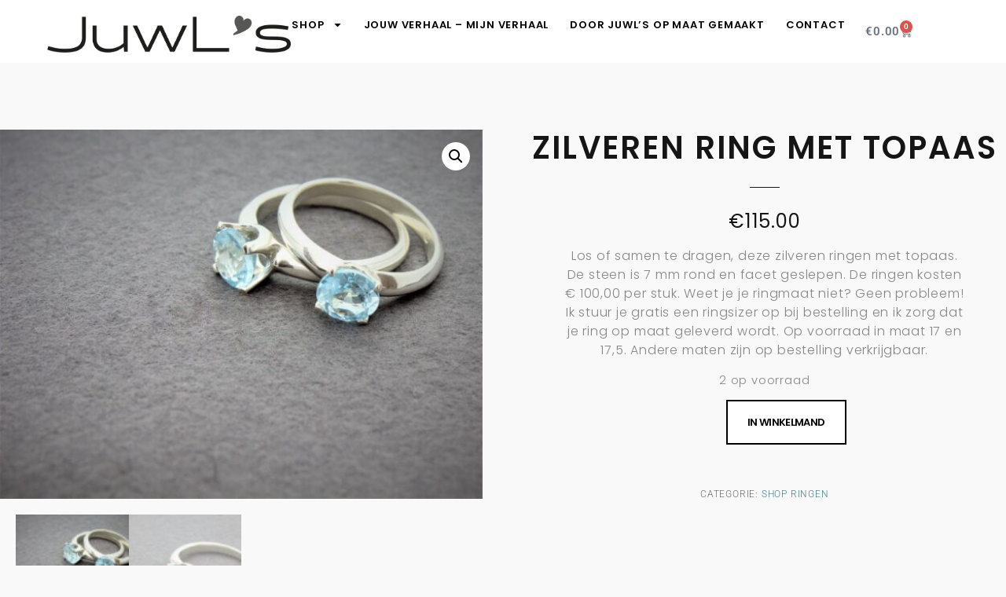

--- FILE ---
content_type: text/html; charset=UTF-8
request_url: https://juwlsbylilian.nl/product/zilveren-ring-met-aquamarijn/
body_size: 31047
content:
<!doctype html>
<html lang="nl-NL">
<head>
	<meta charset="UTF-8">
	<meta name="viewport" content="width=device-width, initial-scale=1">
	<link rel="profile" href="https://gmpg.org/xfn/11">
	<meta name='robots' content='index, follow, max-image-preview:large, max-snippet:-1, max-video-preview:-1' />

	
	<title>Zilveren ring met topaas - Juwls by Lilian van der Schaaf</title>
	<link rel="canonical" href="https://juwlsbylilian.nl/product/zilveren-ring-met-aquamarijn/" />
	<meta property="og:locale" content="nl_NL" />
	<meta property="og:type" content="article" />
	<meta property="og:title" content="Zilveren ring met topaas - Juwls by Lilian van der Schaaf" />
	<meta property="og:description" content="Los of samen te dragen, deze zilveren ringen met topaas. De steen is 7 mm rond en facet geslepen. De ringen kosten € 100,00 per stuk. Weet je je ringmaat niet? Geen probleem! Ik stuur je gratis een ringsizer op bij bestelling en ik zorg dat je ring op maat geleverd wordt. Op voorraad in maat 17 en 17,5. Andere maten zijn op bestelling verkrijgbaar." />
	<meta property="og:url" content="https://juwlsbylilian.nl/product/zilveren-ring-met-aquamarijn/" />
	<meta property="og:site_name" content="Juwls by Lilian van der Schaaf" />
	<meta property="article:modified_time" content="2021-01-28T16:35:30+00:00" />
	<meta property="og:image" content="https://juwlsbylilian.nl/storage/2020/03/IMG_5596v-scaled.jpg" />
	<meta property="og:image:width" content="2560" />
	<meta property="og:image:height" content="1959" />
	<meta property="og:image:type" content="image/jpeg" />
	<meta name="twitter:card" content="summary_large_image" />
	<script type="application/ld+json" class="yoast-schema-graph">{"@context":"https://schema.org","@graph":[{"@type":"WebPage","@id":"https://juwlsbylilian.nl/product/zilveren-ring-met-aquamarijn/","url":"https://juwlsbylilian.nl/product/zilveren-ring-met-aquamarijn/","name":"Zilveren ring met topaas - Juwls by Lilian van der Schaaf","isPartOf":{"@id":"https://juwlsbylilian.nl/#website"},"primaryImageOfPage":{"@id":"https://juwlsbylilian.nl/product/zilveren-ring-met-aquamarijn/#primaryimage"},"image":{"@id":"https://juwlsbylilian.nl/product/zilveren-ring-met-aquamarijn/#primaryimage"},"thumbnailUrl":"https://juwlsbylilian.nl/storage/2020/03/IMG_5596v-scaled.jpg","datePublished":"2020-03-29T13:10:53+00:00","dateModified":"2021-01-28T16:35:30+00:00","breadcrumb":{"@id":"https://juwlsbylilian.nl/product/zilveren-ring-met-aquamarijn/#breadcrumb"},"inLanguage":"nl-NL","potentialAction":[{"@type":"ReadAction","target":["https://juwlsbylilian.nl/product/zilveren-ring-met-aquamarijn/"]}]},{"@type":"ImageObject","inLanguage":"nl-NL","@id":"https://juwlsbylilian.nl/product/zilveren-ring-met-aquamarijn/#primaryimage","url":"https://juwlsbylilian.nl/storage/2020/03/IMG_5596v-scaled.jpg","contentUrl":"https://juwlsbylilian.nl/storage/2020/03/IMG_5596v-scaled.jpg","width":2560,"height":1959,"caption":"handgemaakt in eigen atelier"},{"@type":"BreadcrumbList","@id":"https://juwlsbylilian.nl/product/zilveren-ring-met-aquamarijn/#breadcrumb","itemListElement":[{"@type":"ListItem","position":1,"name":"Home","item":"https://juwlsbylilian.nl/"},{"@type":"ListItem","position":2,"name":"Shop","item":"https://juwlsbylilian.nl/shop/"},{"@type":"ListItem","position":3,"name":"Zilveren ring met topaas"}]},{"@type":"WebSite","@id":"https://juwlsbylilian.nl/#website","url":"https://juwlsbylilian.nl/","name":"Juwls by Lilian van der Schaaf","description":"Handgemaakte sieraden uit eigen atelier","potentialAction":[{"@type":"SearchAction","target":{"@type":"EntryPoint","urlTemplate":"https://juwlsbylilian.nl/?s={search_term_string}"},"query-input":{"@type":"PropertyValueSpecification","valueRequired":true,"valueName":"search_term_string"}}],"inLanguage":"nl-NL"}]}</script>
	


<link rel='dns-prefetch' href='//unpkg.com' />
<link rel='dns-prefetch' href='//capi-automation.s3.us-east-2.amazonaws.com' />
<link rel='dns-prefetch' href='//www.googletagmanager.com' />

<link rel="alternate" type="application/rss+xml" title="Juwls by Lilian van der Schaaf &raquo; feed" href="https://juwlsbylilian.nl/feed/" />
<link rel="alternate" type="application/rss+xml" title="Juwls by Lilian van der Schaaf &raquo; reacties feed" href="https://juwlsbylilian.nl/comments/feed/" />
<link rel="alternate" type="application/rss+xml" title="Juwls by Lilian van der Schaaf &raquo; Zilveren ring met topaas reacties feed" href="https://juwlsbylilian.nl/product/zilveren-ring-met-aquamarijn/feed/" />
<link rel="alternate" title="oEmbed (JSON)" type="application/json+oembed" href="https://juwlsbylilian.nl/wp-json/oembed/1.0/embed?url=https%3A%2F%2Fjuwlsbylilian.nl%2Fproduct%2Fzilveren-ring-met-aquamarijn%2F" />
<link rel="alternate" title="oEmbed (XML)" type="text/xml+oembed" href="https://juwlsbylilian.nl/wp-json/oembed/1.0/embed?url=https%3A%2F%2Fjuwlsbylilian.nl%2Fproduct%2Fzilveren-ring-met-aquamarijn%2F&#038;format=xml" />
<style id='wp-img-auto-sizes-contain-inline-css'>
img:is([sizes=auto i],[sizes^="auto," i]){contain-intrinsic-size:3000px 1500px}
/*# sourceURL=wp-img-auto-sizes-contain-inline-css */
</style>
<link rel='stylesheet' id='hfe-widgets-style-css' href='https://juwlsbylilian.nl/core/modules/header-footer-elementor/inc/widgets-css/frontend.css' media='all' />
<link rel='stylesheet' id='hfe-woo-product-grid-css' href='https://juwlsbylilian.nl/core/modules/header-footer-elementor/inc/widgets-css/woo-products.css' media='all' />
<style id='wp-emoji-styles-inline-css'>

	img.wp-smiley, img.emoji {
		display: inline !important;
		border: none !important;
		box-shadow: none !important;
		height: 1em !important;
		width: 1em !important;
		margin: 0 0.07em !important;
		vertical-align: -0.1em !important;
		background: none !important;
		padding: 0 !important;
	}
/*# sourceURL=wp-emoji-styles-inline-css */
</style>
<link rel='stylesheet' id='wp-block-library-css' href='https://juwlsbylilian.nl/lib/css/dist/block-library/style.min.css' media='all' />
<style id='global-styles-inline-css'>
:root{--wp--preset--aspect-ratio--square: 1;--wp--preset--aspect-ratio--4-3: 4/3;--wp--preset--aspect-ratio--3-4: 3/4;--wp--preset--aspect-ratio--3-2: 3/2;--wp--preset--aspect-ratio--2-3: 2/3;--wp--preset--aspect-ratio--16-9: 16/9;--wp--preset--aspect-ratio--9-16: 9/16;--wp--preset--color--black: #000000;--wp--preset--color--cyan-bluish-gray: #abb8c3;--wp--preset--color--white: #ffffff;--wp--preset--color--pale-pink: #f78da7;--wp--preset--color--vivid-red: #cf2e2e;--wp--preset--color--luminous-vivid-orange: #ff6900;--wp--preset--color--luminous-vivid-amber: #fcb900;--wp--preset--color--light-green-cyan: #7bdcb5;--wp--preset--color--vivid-green-cyan: #00d084;--wp--preset--color--pale-cyan-blue: #8ed1fc;--wp--preset--color--vivid-cyan-blue: #0693e3;--wp--preset--color--vivid-purple: #9b51e0;--wp--preset--gradient--vivid-cyan-blue-to-vivid-purple: linear-gradient(135deg,rgb(6,147,227) 0%,rgb(155,81,224) 100%);--wp--preset--gradient--light-green-cyan-to-vivid-green-cyan: linear-gradient(135deg,rgb(122,220,180) 0%,rgb(0,208,130) 100%);--wp--preset--gradient--luminous-vivid-amber-to-luminous-vivid-orange: linear-gradient(135deg,rgb(252,185,0) 0%,rgb(255,105,0) 100%);--wp--preset--gradient--luminous-vivid-orange-to-vivid-red: linear-gradient(135deg,rgb(255,105,0) 0%,rgb(207,46,46) 100%);--wp--preset--gradient--very-light-gray-to-cyan-bluish-gray: linear-gradient(135deg,rgb(238,238,238) 0%,rgb(169,184,195) 100%);--wp--preset--gradient--cool-to-warm-spectrum: linear-gradient(135deg,rgb(74,234,220) 0%,rgb(151,120,209) 20%,rgb(207,42,186) 40%,rgb(238,44,130) 60%,rgb(251,105,98) 80%,rgb(254,248,76) 100%);--wp--preset--gradient--blush-light-purple: linear-gradient(135deg,rgb(255,206,236) 0%,rgb(152,150,240) 100%);--wp--preset--gradient--blush-bordeaux: linear-gradient(135deg,rgb(254,205,165) 0%,rgb(254,45,45) 50%,rgb(107,0,62) 100%);--wp--preset--gradient--luminous-dusk: linear-gradient(135deg,rgb(255,203,112) 0%,rgb(199,81,192) 50%,rgb(65,88,208) 100%);--wp--preset--gradient--pale-ocean: linear-gradient(135deg,rgb(255,245,203) 0%,rgb(182,227,212) 50%,rgb(51,167,181) 100%);--wp--preset--gradient--electric-grass: linear-gradient(135deg,rgb(202,248,128) 0%,rgb(113,206,126) 100%);--wp--preset--gradient--midnight: linear-gradient(135deg,rgb(2,3,129) 0%,rgb(40,116,252) 100%);--wp--preset--font-size--small: 13px;--wp--preset--font-size--medium: 20px;--wp--preset--font-size--large: 36px;--wp--preset--font-size--x-large: 42px;--wp--preset--spacing--20: 0.44rem;--wp--preset--spacing--30: 0.67rem;--wp--preset--spacing--40: 1rem;--wp--preset--spacing--50: 1.5rem;--wp--preset--spacing--60: 2.25rem;--wp--preset--spacing--70: 3.38rem;--wp--preset--spacing--80: 5.06rem;--wp--preset--shadow--natural: 6px 6px 9px rgba(0, 0, 0, 0.2);--wp--preset--shadow--deep: 12px 12px 50px rgba(0, 0, 0, 0.4);--wp--preset--shadow--sharp: 6px 6px 0px rgba(0, 0, 0, 0.2);--wp--preset--shadow--outlined: 6px 6px 0px -3px rgb(255, 255, 255), 6px 6px rgb(0, 0, 0);--wp--preset--shadow--crisp: 6px 6px 0px rgb(0, 0, 0);}:root { --wp--style--global--content-size: 800px;--wp--style--global--wide-size: 1200px; }:where(body) { margin: 0; }.wp-site-blocks > .alignleft { float: left; margin-right: 2em; }.wp-site-blocks > .alignright { float: right; margin-left: 2em; }.wp-site-blocks > .aligncenter { justify-content: center; margin-left: auto; margin-right: auto; }:where(.wp-site-blocks) > * { margin-block-start: 24px; margin-block-end: 0; }:where(.wp-site-blocks) > :first-child { margin-block-start: 0; }:where(.wp-site-blocks) > :last-child { margin-block-end: 0; }:root { --wp--style--block-gap: 24px; }:root :where(.is-layout-flow) > :first-child{margin-block-start: 0;}:root :where(.is-layout-flow) > :last-child{margin-block-end: 0;}:root :where(.is-layout-flow) > *{margin-block-start: 24px;margin-block-end: 0;}:root :where(.is-layout-constrained) > :first-child{margin-block-start: 0;}:root :where(.is-layout-constrained) > :last-child{margin-block-end: 0;}:root :where(.is-layout-constrained) > *{margin-block-start: 24px;margin-block-end: 0;}:root :where(.is-layout-flex){gap: 24px;}:root :where(.is-layout-grid){gap: 24px;}.is-layout-flow > .alignleft{float: left;margin-inline-start: 0;margin-inline-end: 2em;}.is-layout-flow > .alignright{float: right;margin-inline-start: 2em;margin-inline-end: 0;}.is-layout-flow > .aligncenter{margin-left: auto !important;margin-right: auto !important;}.is-layout-constrained > .alignleft{float: left;margin-inline-start: 0;margin-inline-end: 2em;}.is-layout-constrained > .alignright{float: right;margin-inline-start: 2em;margin-inline-end: 0;}.is-layout-constrained > .aligncenter{margin-left: auto !important;margin-right: auto !important;}.is-layout-constrained > :where(:not(.alignleft):not(.alignright):not(.alignfull)){max-width: var(--wp--style--global--content-size);margin-left: auto !important;margin-right: auto !important;}.is-layout-constrained > .alignwide{max-width: var(--wp--style--global--wide-size);}body .is-layout-flex{display: flex;}.is-layout-flex{flex-wrap: wrap;align-items: center;}.is-layout-flex > :is(*, div){margin: 0;}body .is-layout-grid{display: grid;}.is-layout-grid > :is(*, div){margin: 0;}body{padding-top: 0px;padding-right: 0px;padding-bottom: 0px;padding-left: 0px;}a:where(:not(.wp-element-button)){text-decoration: underline;}:root :where(.wp-element-button, .wp-block-button__link){background-color: #32373c;border-width: 0;color: #fff;font-family: inherit;font-size: inherit;font-style: inherit;font-weight: inherit;letter-spacing: inherit;line-height: inherit;padding-top: calc(0.667em + 2px);padding-right: calc(1.333em + 2px);padding-bottom: calc(0.667em + 2px);padding-left: calc(1.333em + 2px);text-decoration: none;text-transform: inherit;}.has-black-color{color: var(--wp--preset--color--black) !important;}.has-cyan-bluish-gray-color{color: var(--wp--preset--color--cyan-bluish-gray) !important;}.has-white-color{color: var(--wp--preset--color--white) !important;}.has-pale-pink-color{color: var(--wp--preset--color--pale-pink) !important;}.has-vivid-red-color{color: var(--wp--preset--color--vivid-red) !important;}.has-luminous-vivid-orange-color{color: var(--wp--preset--color--luminous-vivid-orange) !important;}.has-luminous-vivid-amber-color{color: var(--wp--preset--color--luminous-vivid-amber) !important;}.has-light-green-cyan-color{color: var(--wp--preset--color--light-green-cyan) !important;}.has-vivid-green-cyan-color{color: var(--wp--preset--color--vivid-green-cyan) !important;}.has-pale-cyan-blue-color{color: var(--wp--preset--color--pale-cyan-blue) !important;}.has-vivid-cyan-blue-color{color: var(--wp--preset--color--vivid-cyan-blue) !important;}.has-vivid-purple-color{color: var(--wp--preset--color--vivid-purple) !important;}.has-black-background-color{background-color: var(--wp--preset--color--black) !important;}.has-cyan-bluish-gray-background-color{background-color: var(--wp--preset--color--cyan-bluish-gray) !important;}.has-white-background-color{background-color: var(--wp--preset--color--white) !important;}.has-pale-pink-background-color{background-color: var(--wp--preset--color--pale-pink) !important;}.has-vivid-red-background-color{background-color: var(--wp--preset--color--vivid-red) !important;}.has-luminous-vivid-orange-background-color{background-color: var(--wp--preset--color--luminous-vivid-orange) !important;}.has-luminous-vivid-amber-background-color{background-color: var(--wp--preset--color--luminous-vivid-amber) !important;}.has-light-green-cyan-background-color{background-color: var(--wp--preset--color--light-green-cyan) !important;}.has-vivid-green-cyan-background-color{background-color: var(--wp--preset--color--vivid-green-cyan) !important;}.has-pale-cyan-blue-background-color{background-color: var(--wp--preset--color--pale-cyan-blue) !important;}.has-vivid-cyan-blue-background-color{background-color: var(--wp--preset--color--vivid-cyan-blue) !important;}.has-vivid-purple-background-color{background-color: var(--wp--preset--color--vivid-purple) !important;}.has-black-border-color{border-color: var(--wp--preset--color--black) !important;}.has-cyan-bluish-gray-border-color{border-color: var(--wp--preset--color--cyan-bluish-gray) !important;}.has-white-border-color{border-color: var(--wp--preset--color--white) !important;}.has-pale-pink-border-color{border-color: var(--wp--preset--color--pale-pink) !important;}.has-vivid-red-border-color{border-color: var(--wp--preset--color--vivid-red) !important;}.has-luminous-vivid-orange-border-color{border-color: var(--wp--preset--color--luminous-vivid-orange) !important;}.has-luminous-vivid-amber-border-color{border-color: var(--wp--preset--color--luminous-vivid-amber) !important;}.has-light-green-cyan-border-color{border-color: var(--wp--preset--color--light-green-cyan) !important;}.has-vivid-green-cyan-border-color{border-color: var(--wp--preset--color--vivid-green-cyan) !important;}.has-pale-cyan-blue-border-color{border-color: var(--wp--preset--color--pale-cyan-blue) !important;}.has-vivid-cyan-blue-border-color{border-color: var(--wp--preset--color--vivid-cyan-blue) !important;}.has-vivid-purple-border-color{border-color: var(--wp--preset--color--vivid-purple) !important;}.has-vivid-cyan-blue-to-vivid-purple-gradient-background{background: var(--wp--preset--gradient--vivid-cyan-blue-to-vivid-purple) !important;}.has-light-green-cyan-to-vivid-green-cyan-gradient-background{background: var(--wp--preset--gradient--light-green-cyan-to-vivid-green-cyan) !important;}.has-luminous-vivid-amber-to-luminous-vivid-orange-gradient-background{background: var(--wp--preset--gradient--luminous-vivid-amber-to-luminous-vivid-orange) !important;}.has-luminous-vivid-orange-to-vivid-red-gradient-background{background: var(--wp--preset--gradient--luminous-vivid-orange-to-vivid-red) !important;}.has-very-light-gray-to-cyan-bluish-gray-gradient-background{background: var(--wp--preset--gradient--very-light-gray-to-cyan-bluish-gray) !important;}.has-cool-to-warm-spectrum-gradient-background{background: var(--wp--preset--gradient--cool-to-warm-spectrum) !important;}.has-blush-light-purple-gradient-background{background: var(--wp--preset--gradient--blush-light-purple) !important;}.has-blush-bordeaux-gradient-background{background: var(--wp--preset--gradient--blush-bordeaux) !important;}.has-luminous-dusk-gradient-background{background: var(--wp--preset--gradient--luminous-dusk) !important;}.has-pale-ocean-gradient-background{background: var(--wp--preset--gradient--pale-ocean) !important;}.has-electric-grass-gradient-background{background: var(--wp--preset--gradient--electric-grass) !important;}.has-midnight-gradient-background{background: var(--wp--preset--gradient--midnight) !important;}.has-small-font-size{font-size: var(--wp--preset--font-size--small) !important;}.has-medium-font-size{font-size: var(--wp--preset--font-size--medium) !important;}.has-large-font-size{font-size: var(--wp--preset--font-size--large) !important;}.has-x-large-font-size{font-size: var(--wp--preset--font-size--x-large) !important;}
:root :where(.wp-block-pullquote){font-size: 1.5em;line-height: 1.6;}
/*# sourceURL=global-styles-inline-css */
</style>
<link rel='stylesheet' id='photoswipe-css' href='https://juwlsbylilian.nl/core/modules/39d10ee62c/assets/css/photoswipe/photoswipe.min.css' media='all' />
<link rel='stylesheet' id='photoswipe-default-skin-css' href='https://juwlsbylilian.nl/core/modules/39d10ee62c/assets/css/photoswipe/default-skin/default-skin.min.css' media='all' />
<link rel='stylesheet' id='woocommerce-layout-css' href='https://juwlsbylilian.nl/core/modules/39d10ee62c/assets/css/woocommerce-layout.css' media='all' />
<link rel='stylesheet' id='woocommerce-smallscreen-css' href='https://juwlsbylilian.nl/core/modules/39d10ee62c/assets/css/woocommerce-smallscreen.css' media='only screen and (max-width: 768px)' />
<link rel='stylesheet' id='woocommerce-general-css' href='https://juwlsbylilian.nl/core/modules/39d10ee62c/assets/css/woocommerce.css' media='all' />
<style id='woocommerce-inline-inline-css'>
.woocommerce form .form-row .required { visibility: visible; }
/*# sourceURL=woocommerce-inline-inline-css */
</style>
<link rel='stylesheet' id='hfe-style-css' href='https://juwlsbylilian.nl/core/modules/header-footer-elementor/assets/css/header-footer-elementor.css' media='all' />
<link rel='stylesheet' id='elementor-frontend-css' href='https://juwlsbylilian.nl/core/modules/elementor/assets/css/frontend.min.css' media='all' />
<link rel='stylesheet' id='elementor-post-4304-css' href='https://juwlsbylilian.nl/storage/elementor/css/post-4304.css' media='all' />
<link rel='stylesheet' id='yith-wacp-frontend-css' href='https://juwlsbylilian.nl/core/modules/1d8a68f5a6/assets/css/wacp-frontend.css' media='all' />
<style id='yith-wacp-frontend-inline-css'>

                #yith-wacp-popup .yith-wacp-content a.button {
                        background: #ebe9eb;
                        color: #515151;
                }
                #yith-wacp-popup .yith-wacp-content a.button:hover {
                        background: #dad8da;
                        color: #515151;
                }
/*# sourceURL=yith-wacp-frontend-inline-css */
</style>
<link rel='stylesheet' id='hello-elementor-css' href='https://juwlsbylilian.nl/core/views/hello-elementor/assets/css/reset.css' media='all' />
<link rel='stylesheet' id='hello-elementor-theme-style-css' href='https://juwlsbylilian.nl/core/views/hello-elementor/assets/css/theme.css' media='all' />
<link rel='stylesheet' id='hello-elementor-header-footer-css' href='https://juwlsbylilian.nl/core/views/hello-elementor/assets/css/header-footer.css' media='all' />
<link rel='stylesheet' id='widget-image-css' href='https://juwlsbylilian.nl/core/modules/elementor/assets/css/widget-image.min.css' media='all' />
<link rel='stylesheet' id='widget-nav-menu-css' href='https://juwlsbylilian.nl/core/modules/elementor-pro/assets/css/widget-nav-menu.min.css' media='all' />
<link rel='stylesheet' id='widget-woocommerce-menu-cart-css' href='https://juwlsbylilian.nl/core/modules/elementor-pro/assets/css/widget-woocommerce-menu-cart.min.css' media='all' />
<link rel='stylesheet' id='widget-social-icons-css' href='https://juwlsbylilian.nl/core/modules/elementor/assets/css/widget-social-icons.min.css' media='all' />
<link rel='stylesheet' id='e-apple-webkit-css' href='https://juwlsbylilian.nl/core/modules/elementor/assets/css/conditionals/apple-webkit.min.css' media='all' />
<link rel='stylesheet' id='widget-heading-css' href='https://juwlsbylilian.nl/core/modules/elementor/assets/css/widget-heading.min.css' media='all' />
<link rel='stylesheet' id='elementor-post-4308-css' href='https://juwlsbylilian.nl/storage/elementor/css/post-4308.css' media='all' />
<link rel='stylesheet' id='elementor-post-4811-css' href='https://juwlsbylilian.nl/storage/elementor/css/post-4811.css' media='all' />
<link rel='stylesheet' id='uacf7-frontend-style-css' href='https://juwlsbylilian.nl/core/modules/ultimate-addons-for-contact-form-7/assets/css/uacf7-frontend.css' media='all' />
<link rel='stylesheet' id='uacf7-form-style-css' href='https://juwlsbylilian.nl/core/modules/ultimate-addons-for-contact-form-7/assets/css/form-style.css' media='all' />
<link rel='stylesheet' id='hfe-elementor-icons-css' href='https://juwlsbylilian.nl/core/modules/elementor/assets/lib/eicons/css/elementor-icons.min.css' media='all' />
<link rel='stylesheet' id='hfe-icons-list-css' href='https://juwlsbylilian.nl/core/modules/elementor/assets/css/widget-icon-list.min.css' media='all' />
<link rel='stylesheet' id='hfe-social-icons-css' href='https://juwlsbylilian.nl/core/modules/elementor/assets/css/widget-social-icons.min.css' media='all' />
<link rel='stylesheet' id='hfe-social-share-icons-brands-css' href='https://juwlsbylilian.nl/core/modules/elementor/assets/lib/font-awesome/css/brands.css' media='all' />
<link rel='stylesheet' id='hfe-social-share-icons-fontawesome-css' href='https://juwlsbylilian.nl/core/modules/elementor/assets/lib/font-awesome/css/fontawesome.css' media='all' />
<link rel='stylesheet' id='hfe-nav-menu-icons-css' href='https://juwlsbylilian.nl/core/modules/elementor/assets/lib/font-awesome/css/solid.css' media='all' />
<link rel='stylesheet' id='hfe-widget-blockquote-css' href='https://juwlsbylilian.nl/core/modules/elementor-pro/assets/css/widget-blockquote.min.css' media='all' />
<link rel='stylesheet' id='hfe-mega-menu-css' href='https://juwlsbylilian.nl/core/modules/elementor-pro/assets/css/widget-mega-menu.min.css' media='all' />
<link rel='stylesheet' id='hfe-nav-menu-widget-css' href='https://juwlsbylilian.nl/core/modules/elementor-pro/assets/css/widget-nav-menu.min.css' media='all' />
<link rel='stylesheet' id='hello-elementor-child-style-css' href='https://juwlsbylilian.nl/core/views/juwlsbylilian-child/style.css' media='all' />
<link rel='stylesheet' id='elementor-gf-local-roboto-css' href='https://juwlsbylilian.nl/storage/elementor/google-fonts/css/roboto.css' media='all' />
<link rel='stylesheet' id='elementor-gf-local-robotoslab-css' href='https://juwlsbylilian.nl/storage/elementor/google-fonts/css/robotoslab.css' media='all' />
<link rel='stylesheet' id='elementor-gf-local-poppins-css' href='https://juwlsbylilian.nl/storage/elementor/google-fonts/css/poppins.css' media='all' />
<script src="https://juwlsbylilian.nl/lib/js/jquery/jquery.min.js" id="jquery-core-js"></script>
<script src="https://juwlsbylilian.nl/lib/js/jquery/jquery-migrate.min.js" id="jquery-migrate-js"></script>
<script id="jquery-js-after">
!function($){"use strict";$(document).ready(function(){$(this).scrollTop()>100&&$(".hfe-scroll-to-top-wrap").removeClass("hfe-scroll-to-top-hide"),$(window).scroll(function(){$(this).scrollTop()<100?$(".hfe-scroll-to-top-wrap").fadeOut(300):$(".hfe-scroll-to-top-wrap").fadeIn(300)}),$(".hfe-scroll-to-top-wrap").on("click",function(){$("html, body").animate({scrollTop:0},300);return!1})})}(jQuery);
!function($){'use strict';$(document).ready(function(){var bar=$('.hfe-reading-progress-bar');if(!bar.length)return;$(window).on('scroll',function(){var s=$(window).scrollTop(),d=$(document).height()-$(window).height(),p=d? s/d*100:0;bar.css('width',p+'%')});});}(jQuery);
//# sourceURL=jquery-js-after
</script>
<script src="https://juwlsbylilian.nl/core/modules/39d10ee62c/assets/js/jquery-blockui/jquery.blockUI.min.js" id="wc-jquery-blockui-js" defer data-wp-strategy="defer"></script>
<script id="wc-add-to-cart-js-extra">
var wc_add_to_cart_params = {"ajax_url":"/wp-admin/admin-ajax.php","wc_ajax_url":"/?wc-ajax=%%endpoint%%","i18n_view_cart":"Winkelmand bekijken","cart_url":"https://juwlsbylilian.nl/cart/","is_cart":"","cart_redirect_after_add":"no"};
//# sourceURL=wc-add-to-cart-js-extra
</script>
<script src="https://juwlsbylilian.nl/core/modules/39d10ee62c/assets/js/frontend/add-to-cart.min.js" id="wc-add-to-cart-js" defer data-wp-strategy="defer"></script>
<script src="https://juwlsbylilian.nl/core/modules/39d10ee62c/assets/js/zoom/jquery.zoom.min.js" id="wc-zoom-js" defer data-wp-strategy="defer"></script>
<script src="https://juwlsbylilian.nl/core/modules/39d10ee62c/assets/js/flexslider/jquery.flexslider.min.js" id="wc-flexslider-js" defer data-wp-strategy="defer"></script>
<script src="https://juwlsbylilian.nl/core/modules/39d10ee62c/assets/js/photoswipe/photoswipe.min.js" id="wc-photoswipe-js" defer data-wp-strategy="defer"></script>
<script src="https://juwlsbylilian.nl/core/modules/39d10ee62c/assets/js/photoswipe/photoswipe-ui-default.min.js" id="wc-photoswipe-ui-default-js" defer data-wp-strategy="defer"></script>
<script id="wc-single-product-js-extra">
var wc_single_product_params = {"i18n_required_rating_text":"Geef je waardering","i18n_rating_options":["1 van de 5 sterren","2 van de 5 sterren","3 van de 5 sterren","4 van de 5 sterren","5 van de 5 sterren"],"i18n_product_gallery_trigger_text":"Afbeeldinggalerij in volledig scherm bekijken","review_rating_required":"yes","flexslider":{"rtl":false,"animation":"slide","smoothHeight":true,"directionNav":false,"controlNav":"thumbnails","slideshow":false,"animationSpeed":500,"animationLoop":false,"allowOneSlide":false},"zoom_enabled":"1","zoom_options":[],"photoswipe_enabled":"1","photoswipe_options":{"shareEl":false,"closeOnScroll":false,"history":false,"hideAnimationDuration":0,"showAnimationDuration":0},"flexslider_enabled":"1"};
//# sourceURL=wc-single-product-js-extra
</script>
<script src="https://juwlsbylilian.nl/core/modules/39d10ee62c/assets/js/frontend/single-product.min.js" id="wc-single-product-js" defer data-wp-strategy="defer"></script>
<script src="https://juwlsbylilian.nl/core/modules/39d10ee62c/assets/js/js-cookie/js.cookie.min.js" id="wc-js-cookie-js" defer data-wp-strategy="defer"></script>
<script id="woocommerce-js-extra">
var woocommerce_params = {"ajax_url":"/wp-admin/admin-ajax.php","wc_ajax_url":"/?wc-ajax=%%endpoint%%","i18n_password_show":"Wachtwoord weergeven","i18n_password_hide":"Wachtwoord verbergen"};
//# sourceURL=woocommerce-js-extra
</script>
<script src="https://juwlsbylilian.nl/core/modules/39d10ee62c/assets/js/frontend/woocommerce.min.js" id="woocommerce-js" defer data-wp-strategy="defer"></script>
<link rel='shortlink' href='https://juwlsbylilian.nl/?p=3275' />
<meta name="pinterest-rich-pin" content="false" /><meta name="description" content="Los of samen te dragen, deze zilveren ringen met topaas. De steen is 7 mm rond en facet geslepen. De ringen kosten € 100,00 per stuk. Weet je je ringmaat niet? Geen probleem! Ik stuur je gratis een ringsizer op bij bestelling en ik zorg dat je ring op maat geleverd wordt. Op voorraad in maat 17 en 17,5. Andere maten zijn op bestelling verkrijgbaar.">
	<noscript><style>.woocommerce-product-gallery{ opacity: 1 !important; }</style></noscript>
	
			<script  type="text/javascript">
				!function(f,b,e,v,n,t,s){if(f.fbq)return;n=f.fbq=function(){n.callMethod?
					n.callMethod.apply(n,arguments):n.queue.push(arguments)};if(!f._fbq)f._fbq=n;
					n.push=n;n.loaded=!0;n.version='2.0';n.queue=[];t=b.createElement(e);t.async=!0;
					t.src=v;s=b.getElementsByTagName(e)[0];s.parentNode.insertBefore(t,s)}(window,
					document,'script','https://connect.facebook.net/en_US/fbevents.js');
			</script>
			
			<script  type="text/javascript">

				fbq('init', '827791487789684', {}, {
    "agent": "woocommerce_2-10.4.3-3.5.15"
});

				document.addEventListener( 'DOMContentLoaded', function() {
					// Insert placeholder for events injected when a product is added to the cart through AJAX.
					document.body.insertAdjacentHTML( 'beforeend', '<div class=\"wc-facebook-pixel-event-placeholder\"></div>' );
				}, false );

			</script>
			
						<style>
				.e-con.e-parent:nth-of-type(n+4):not(.e-lazyloaded):not(.e-no-lazyload),
				.e-con.e-parent:nth-of-type(n+4):not(.e-lazyloaded):not(.e-no-lazyload) * {
					background-image: none !important;
				}
				@media screen and (max-height: 1024px) {
					.e-con.e-parent:nth-of-type(n+3):not(.e-lazyloaded):not(.e-no-lazyload),
					.e-con.e-parent:nth-of-type(n+3):not(.e-lazyloaded):not(.e-no-lazyload) * {
						background-image: none !important;
					}
				}
				@media screen and (max-height: 640px) {
					.e-con.e-parent:nth-of-type(n+2):not(.e-lazyloaded):not(.e-no-lazyload),
					.e-con.e-parent:nth-of-type(n+2):not(.e-lazyloaded):not(.e-no-lazyload) * {
						background-image: none !important;
					}
				}
			</style>
					<style id="wp-custom-css">
			.single-product .product-page {
    margin-bottom: 75px !important;
    float: left;
    width: 100%;
    margin-top: 85px !important;
}
a.elementor-button.elementor-button-link.elementor-size-sm{
	padding: 9px !important;
}
.page-id-9 a.button{
	
	background: unset !important;
}
.child:hover > div {
  transform: scale(1.2);
}
nav.woocommerce-breadcrumb {
    display: none;
}
    .cart-collaterals {
        padding: 40px !important;
    }
a.woocommerce-terms-and-conditions-link {
    color: #0047ab;
}
span.woocommerce-terms-and-conditions-checkbox-text {
  
    margin: 0;

    min-height: 16px;
    line-height: 16px;
    position: relative;
    text-transform: none;
}

.cart_totals table tbody tr td, .cart_totals table tbody tr th {
    padding: 25px 0;
    vertical-align: middle;
    border-bottom: 1px solid rgba(0, 0, 0, 0.08) !important;
    font-weight: 400;
    font-size: 14px;
}
span.badge.out-of-stock {
    font-weight: 600;
    color: #e24f3d !important;
    display: none;
}
.post .post-content p {
    letter-spacing: 0.05em;
}
.cart-empty {
    padding: 0 40px;
    margin-bottom: 60px;
}
.cart-empty .return-to-shop {
    margin: 20px 0 0;
}
.woocommerce-info::before {
    color: #1e85be;
	display:none;
}
.cart-empty section {
    padding: 40px 0;
    text-align: center;
}
.woocommerce-info {
    border-top-color: #f9f9f9 !important;
}
.woocommerce-error, .woocommerce-info, .woocommerce-message{
	background-color: #f9f9f9 !important;
}
.cart-empty a.button{
	background: transparent !important;
}
.woocommerce-info {
   
    color: #151515;
    padding: 10px !important;
}
.cart-empty section {
    padding: 40px 0;
}
.cart-empty figure {
    display: inline-block;
    margin: 0 auto 30px;
    width: 84px;
    height: 104px;
    background: url(https://juwlsbylilian.nl/cart-empty.png) top left no-repeat;
    -moz-background-size: 84px 104px;
    -o-background-size: 84px 104px;
    -webkit-background-size: 84px 104px;
    background-size: 84px 104px;
}
.post .post-title a {
    color: #151515;
}

.minj_section_right {
    width: 50%;
    float: left;
    text-align: left;
    padding-left: 50px;
}
.minj_section_right .product_cat {
    width: 100%;
    max-width: 500px;
}
.product_cat {
    width: calc(33.3% - 20px);
    float: left;
    margin-bottom: 30px;
    position: relative;
    transition: all ease 300ms;
}
.minj_section_right img {
    width: 100%;
    max-width: 500px;
    border-radius: 10px;
    max-height: 600px;
}
.cat_title {
    position: absolute;
    top: 0;
    left: 0;
    right: 0;
    bottom: 0;
    z-index: 20;
    background: rgba(255, 255, 255, 0.9);
    text-align: center;
    opacity: 0;
    padding: 20px;
    transition: all ease 300ms;
    border-radius: 10px;
    display: flex
;
    align-items: center;
    justify-content: center;
    text-transform: capitalize;
}
.elementor-button:hover, .elementor-button:focus {
    background-color: #427D81;
    color: #FFFFFF !important;
    border-color: #427D81;
}
.page-id-3383 .minj_section_right {
    width: 100%;
    float: left;
    text-align: left;
	padding-left: 0px !important;
}
.cat_title h2 {
    font-size: 30px;
    font-weight: 600;
}



a#elementor-menu-cart__toggle_button {
    border: unset;
}

hr {
    width: 41px;
    transition: width 0.3s ease 0s, left 0.3s ease 0s;
}
@keyframes child-move {
  0% {
    transform: translateY(0);
  }
  100% {
    transform: translateY(-5px);
  }
}
p.elementor-icon-box-description {
    color: #868686 !important;
}
.elementor-icon-box-title span {
    color: #868686;
}
.woocommerce .woocommerce-ordering select {
    vertical-align: top;
    background: transparent;
    border: unset;
    margin-bottom: 40px;
}
.elementor-82 .elementor-element.elementor-element-48d89d40 .elementor-icon-box-title {
    color: #868686;
} 
.cat_title {
    position: absolute;
    top: 0;
    left: 0;
    right: 0;
    bottom: 0;
    z-index: 20;
    background: rgba(255, 255, 255, 0.9);
    text-align: center;
    opacity: 0;
    padding: 20px;
    transition: allease 300ms;
    border-radius: 10px;
    display: flex
;
    align-items: center;
    justify-content: center;
    text-transform: capitalize;
}
.elementor-4308 .elementor-element.elementor-element-428b9a29 .elementor-nav-menu--dropdown a:hover, .elementor-4308 .elementor-element.elementor-element-428b9a29 .elementor-nav-menu--dropdown a.elementor-item-active, .elementor-4308 .elementor-element.elementor-element-428b9a29 .elementor-nav-menu--dropdown a.highlighted, .elementor-4308 .elementor-element.elementor-element-428b9a29 .elementor-menu-toggle:hover {
    color: #FFFFFF !important;
} 
p.stock.out-of-stock {
    font-weight: 600;
    color: #e24f3d !important;
}

body p, body lighting-color {
    font-style: normal;
    font-size: 16px;
    font-weight: 300;
    font-family: 'Poppins', sans-serif !important;
}
span.badge.out-of-stock {
   
    font-weight: 600;
    color: #e24f3d !important;
}
.elementor-3287 .elementor-element.elementor-element-d68ad24 .elementor-heading-title {
    font-family: "Poppins", Sans-serif;
    font-size: 40px;
    font-weight: 300;
    color: #2D2D2B;
    z-index: 54;
	    position: relative;
}
.rest h3:before {
    content: '';
    width: 155px;
    height: 110px;
    background: #427d81;
    position: absolute;
    z-index: -1;
    /* bottom: -20px; */
    left: -55px;
    border-radius: 4px;
    position: absolute;
    top: -45px;
    left: -53px;
    background-color: #427d81;
    color: #000;
    padding: 5px 10px;
    font-weight: bold;
}
a:hover, a:focus {
    color: #427d81 !important;
}
a.button {
 
    font-size: 13px !important;
    line-height: 13px !important;
    font-weight: 600 !important;
    padding: 14px 26px !important;
    border: 2px solid #151515 !important;
    margin: 0 0 3px;
    display: inline-block;
    cursor: pointer !important;
    outline: 0;
    color: #151515 !important;
  
    text-transform: uppercase;
    text-shadow: none !important;
    text-align: center;
    position: relative;
    overflow: hidden;
    letter-spacing: -0.05em;
    -moz-box-shadow: none;
    -webkit-box-shadow: none;
    box-shadow: none;
    -moz-appearance: none;
    -webkit-appearance: none;
    -moz-border-radius: 0;
    -webkit-border-radius: 0;
    border-radius: 0;
    -moz-transform: translateZ(0);
    -webkit-transform: translateZ(0);
    transform: translateZ(0);
    font-family: 'Poppins', sans-serif !important;
 
    color: #515151 !important;
}
a.button.product_type_simple.add_to_cart_button.ajax_add_to_cart:hover {
    background: #fff !important;
}
.mont, h1, h2, h3, h4, h5, h6, .header .menu-holder #quick_cart .float_count, .bar-side, #full-menu .sf-menu > li > a, #searchpopup input, .widget.widget_top_rated_products ul li a, .widget.widget_products ul li a, .widget.widget_recently_viewed_products ul li a, .widget.widget_shopping_cart .widget_shopping_cart_content .total, input[type="text"].placeholder, input[type="password"].placeholder, input[type="date"].placeholder, input[type="datetime"].placeholder, input[type="email"].placeholder, input[type="number"].placeholder, input[type="search"].placeholder, input[type="tel"].placeholder, input[type="time"].placeholder, input[type="url"].placeholder, textarea.placeholder, label, .order-detail-page .customer_details dt, .select-wrapper select, .content404 figure, .menu-footer, .mobile-menu > li > a, #side-cart .buttons a, #side-cart .subtotal, #side-cart ul li .list_content, #comments #comment-title + .text-center a, .badge, .product-information .back_to_shop, .price, .shopping_bag, .cart_totals table, #customer_login .login-section + .login-section .or, .payment_methods li .custom_label, #my-account .account-user .user-name, #my-account #my-account-nav li a, .cart-empty .message, .your-order-header .order-container, .smalltitle, #checkout_thankyou h2, .mediumtitle, .largetitle, .extralargetitle, .btn, .button, input[type=submit], .thb_tabs .tabs dd a, .thb_tabs .tabs li a, .thb_tour .tabs dd a, .thb_tour .tabs li a, .notification-box {
   font-family: 'Poppins', sans-serif !important;
}
.post-type-archive nav.woocommerce-breadcrumb {
    display: none;
}
@media only screen and (min-width: 40.063em) {
    .medium-6 {
        width: 50%;
    }
}
.small-12.medium-6.columns {
    float: left;
    padding: 20px;
}
.button.update-button {
    width: 100%;
    background: #505050 !important;
    border-color: #505050 !important;
    color: #fff !important;
}
.woocommerce .cart-collaterals .cart_totals, .woocommerce-page .cart-collaterals .cart_totals {
    float: unset !important;
    width: unset;
}
@media only screen and (min-width: 40.063em) {
   
}
.cart_totals table tbody tr td, .cart_totals table tbody tr th {
    padding: 25px 0;
    vertical-align: middle;
    border-bottom: 1px solid rgba(0, 0, 0, 0.08);
    font-weight: 400;
    font-size: 14px;
}
.woocommerce a.remove:hover{
	background: transparent url(../close.png) center center no-repeat !important;
	
		
}
.woocommerce:where(body:not(.woocommerce-block-theme-has-button-styles)) #respond input#submit.alt:hover, .woocommerce:where(body:not(.woocommerce-block-theme-has-button-styles)) a.button.alt:hover, .woocommerce:where(body:not(.woocommerce-block-theme-has-button-styles)) button.button.alt:hover, .woocommerce:where(body:not(.woocommerce-block-theme-has-button-styles)) input.button.alt:hover, :where(body:not(.woocommerce-block-theme-has-button-styles)):where(:not(.edit-post-visual-editor)) .woocommerce #respond input#submit.alt:hover, :where(body:not(.woocommerce-block-theme-has-button-styles)):where(:not(.edit-post-visual-editor)) .woocommerce a.button.alt:hover, :where(body:not(.woocommerce-block-theme-has-button-styles)):where(:not(.edit-post-visual-editor)) .woocommerce button.button.alt:hover, :where(body:not(.woocommerce-block-theme-has-button-styles)):where(:not(.edit-post-visual-editor)) .woocommerce input.button.alt:hover {
    background-color: #fff !important;
  
}
.shopping_bag tbody tr td.product-remove a {
    display: block;
    width: 20px;
    height: 10px;
    background: transparent url(../close.png) center center no-repeat;
    -moz-background-size: 10px 10px;
    -o-background-size: 10px 10px;
    -webkit-background-size: 10px 10px;
    background-size: 10px 10px;
    text-indent: -9999px;
    filter: progid:DXImageTransform.Microsoft.Alpha(Opacity=65);
    opacity: 0.65;
}
.woocommerce .woocommerce-result-count {
    margin: 10px 0 1em;
    padding: 1px 15px 1px 445px;
}
.woocommerce .woocommerce-ordering, .woocommerce-page .woocommerce-ordering {
    float: unset;
}
a.button.wc-forward
{
	font-size: 13px;
    line-height: 13px;
    font-weight: 600;
    padding: 14px 26px;
    border: 2px solid #151515;
    margin: 0 0 3px;
    display: inline-block;
    cursor: pointer;
    outline: 0;
    color: #151515;
    background: transparent;
    text-transform: uppercase;
    text-shadow: none !important;
    text-align: center;
    position: relative;
    overflow: hidden;
    letter-spacing: -0.05em;
    -moz-box-shadow: none;
    -webkit-box-shadow: none;
    box-shadow: none;
    -moz-appearance: none;
    -webkit-appearance: none;
    -moz-border-radius: 0;
    -webkit-border-radius: 0;
    border-radius: 0;
    -moz-transform: translateZ(0);
    -webkit-transform: translateZ(0);
    transform: translateZ(0);
}

a.button.product_type_simple{
	 font-size: 13px;
    line-height: 13px;
    font-weight: 600;
    padding: 14px 26px;
    border: 2px solid #151515;
    margin: 0 0 3px;
    display: inline-block;
    cursor: pointer;
    outline: 0;
    color: #151515;
    background: transparent;
    text-transform: uppercase;
    text-shadow: none !important;
    text-align: center;
    position: relative;
    overflow: hidden;
    letter-spacing: -0.05em;
    -moz-box-shadow: none;
    -webkit-box-shadow: none;
    box-shadow: none;
    -moz-appearance: none;
    -webkit-appearance: none;
    -moz-border-radius: 0;
    -webkit-border-radius: 0;
    border-radius: 0;
    -moz-transform: translateZ(0);
    -webkit-transform: translateZ(0);
    transform: translateZ(0);
}
.woocommerce-tabs {
    float: left;
    margin-bottom: 0;
    margin-top: 40px;
    width: 100%;
    padding: 30px;
}
a.button.product_type_simple.add_to_cart_button.ajax_add_to_cart {
    font-size: 13px;
    line-height: 13px;
    font-weight: 600;
    padding: 14px 26px;
    border: 2px solid #151515;
    margin: 0 0 3px;
    display: inline-block;
    cursor: pointer;
    outline: 0;
    color: #151515;
    background: transparent;
    text-transform: uppercase;
    text-shadow: none !important;
    text-align: center;
    position: relative;
    overflow: hidden;
    letter-spacing: -0.05em;
    -moz-box-shadow: none;
    -webkit-box-shadow: none;
    box-shadow: none;
    -moz-appearance: none;
    -webkit-appearance: none;
    -moz-border-radius: 0;
    -webkit-border-radius: 0;
    border-radius: 0;
    -moz-transform: translateZ(0);
    -webkit-transform: translateZ(0);
    transform: translateZ(0);
}
.woocommerce div.product form.cart div.quantity {
    float: left;
    margin: 0 4px 0 0;
    visibility: hidden;
}
ol.flex-control-nav.flex-control-thumbs {
 
    padding: 20px !important;
}
.post-type-archive h1.woocommerce-products-header__title.page-title {
    display: none;
}


.tax-product_cat h1.woocommerce-products-header__title.page-title {
    display: none;
}
.small-12.medium-12.medium-centered.columns {
    margin-top: 80px;
}
.woocommerce .products ul, .woocommerce ul.products {
    margin: 0 0 1em;
    padding: 0;
    list-style: none outside;
    clear: both;
    padding-left: 50px;
}
.woocommerce ul.products li.product, .woocommerce-page ul.products li.product {
    float: left;
    margin: 0 1.6% 2.992em 0;
    padding: 0;
    position: relative;
    width: 23.05%;
    margin-left: 0;
}
.elementor-element.elementor-element-3ae8b5d6.elementor-widget.elementor-widget-text-editor h2 {
    color: #fff;
}
.term-shop-ringen nav.woocommerce-breadcrumb {
    display: none;
}
.elementor-nav-menu--layout-horizontal .elementor-nav-menu {
    display: flex;
    flex-wrap: nowrap;
}
.elementor-element.elementor-element-738cd50.elementor-widget.elementor-widget-image {
    position: relative;
    right: 32px;
}
.badge.out-of-stock {
    background: rgba(177, 177, 177, 0.5);
}
.qaz
{
    letter-spacing: 0.05em;
}
.elementor-element.elementor-element-ff1bc70.e-grid.e-con-full.e-con.e-parent.e-lazyloaded {
    position: relative;
    left: 140px;
}

.page-id-3383 .minj_section_left {
    font-family: 'Poppins', sans-serif !important;
    font-style: normal;
    font-size: 16px;
    font-weight: 300;
    text-align: unset;
	 float: left;
    width: 100%;
    position: relative;
    padding: 80px 0;
}


.minj_section_left h1 {
   
    text-align: center;
}
/* door-juwls-op-maat-gemaakt page */
.about_us_section {
    float: left;
    width: 100%;
    position: relative;
    padding: 80px 0;
}
.about_inner {
    width: 100%;
    max-width: 1400px;
    padding: 0 15px;
    margin: 0 auto;
    display: flex
;
    align-items: center;
}
.about_left {
    width: 50%;
    float: left;
    text-align: right;
    padding-right: 50px;
}
.about_left img {
    max-width: 100%;
}
.about_right {
    width: 50%;
    float: left;
    position: relative;
    padding-left: 50px;
    padding-top: 60px;
}
.minj_section_left img {
    width: 170px;
}
.about_right h1 {
    font-size: 40px;
  
	font-family: 'Poppins', sans-serif !important;
    font-weight: 300;
    line-height: 40px;
    position: relative;
    padding-bottom: 25px;
    margin-left: 50px;
    margin-bottom: 23px;
    color: #2d2d2b;
}
.about_right p {
    max-width: 510px;
    margin: 0 0 45px 0;
    float: left;
    line-height: 24px;
}
.quotes {
    width: 100%;
    float: left;
    background: #427d81;
    position: relative;
    padding: 80px 0;
}
.container {
    width: 100%;
    max-width: 1400px;
    margin: 0 auto;
    padding: 0 15px;
}
.quotes h2 {
    text-align: center;
    color: #fff;
    font-size: 36px;
}
.quotes p {
    text-align: center;
    color: #fff;
    margin: 0;
}
.minj_section {
    float: left;
    width: 100%;
    position: relative;
    padding: 80px 0;
}
.minj_section_left {
    width: 50%;
    float: left;
    text-align: right;
    position: relative;
    padding-right: 50px;
    padding-top: 60px;
}
.minj_section_left h1 {
    font-size: 40px;
    
	font-family: 'Poppins', sans-serif !important;
    font-weight: 300;
    line-height: 40px;
    position: relative;
    padding-bottom: 0px;
    margin-left: 50px;
    margin-bottom: 23px;
    color: #2d2d2b;
}
.minj_section_left p {
    max-width: 510px;
    margin: 0 0 45px 0;
    float: right;
    line-height: 24px;
}
.minj_section_right {
    width: 50%;
    float: left;
    text-align: left;
    padding-left: 50px;
}
.minj_section_right .product_cat {
    width: 100%;
    max-width: 500px;
}
.minj_section_right img {
    width: 100%;
    max-width: 500px;
    border-radius: 10px;
    max-height: 600px;
}
.cat_title {
    position: absolute;
    top: 0;
    left: 0;
    right: 0;
    bottom: 0;
    z-index: 20;
    background: rgba(255, 255, 255, 0.9);
    text-align: center;
    opacity: 0;
    padding: 20px;
    transition: allease 300ms;
    border-radius: 10px;
    display: flex;
    align-items: center;
    justify-content: center;
    text-transform: capitalize;
}

.page-template-door-JuwLsopmaat-gemaakt-templates  .cf {
    padding: 80px 0px 0;
}
.page-template-door-JuwLsopmaat-gemaakt-templates .minj_section_left {
   
    order: 1;
  
}
.page-template-door-JuwLsopmaat-gemaakt-templates .minj_section_left h1 {
    text-align: right;
}
.cat_title h2 {
    font-size: 30px;
	    text-transform: uppercase;
    font-weight: 600;
}
body.page-template.page-template-door-JuwLsopmaat-gemaakt-templates.page-template-door-JuwLsopmaat-gemaakt-templates-php.page.page-id-3340.logged-in.admin-bar.wp-embed-responsive.theme-hello-elementor.woocommerce-js.theme-default.elementor-default.elementor-kit-4304.customize-support.dialog-body.dialog-buttons-body.dialog-container.dialog-buttons-container.e--ua-blink.e--ua-chrome.e--ua-webkit {
    background: #fff !important;
	font-family: 'Poppins', sans-serif !important;
}
body.page-template-default.page.page-id-3383.logged-in.admin-bar.wp-embed-responsive.theme-hello-elementor.woocommerce-js.theme-default.elementor-default.elementor-kit-4304.elementor-page.elementor-page-3383.customize-support.dialog-body.dialog-buttons-body.dialog-container.dialog-buttons-container.e--ua-blink.e--ua-chrome.e--ua-webkit{
	
	  background: #fff !important;
	font-family: 'Poppins', sans-serif !important;
}
.elementor-element.elementor-element-a89830.elementor-widget.elementor-widget-text-editor h5 {
    text-align: center;
    color: #fff;
    font-size: 36px;
    font-size: 36px;
	font-family: 'Poppins', sans-serif !important;
}
.elementor-element.elementor-element-292e14f.elementor-vertical-align-middle.contact-icon-box.elementor-widget.elementor-widget-icon-box {
    margin-left: 60px;
}
.elementor-element.elementor-element-233da68.elementor-vertical-align-middle.contact-icon-box.elementor-widget.elementor-widget-icon-box{ margin-left: 60px;}

/* contact page */
input[type="text"].placeholder, input[type="password"].placeholder, input[type="date"].placeholder, input[type="datetime"].placeholder, input[type="email"].placeholder, input[type="number"].placeholder, input[type="search"].placeholder, input[type="tel"].placeholder, input[type="time"].placeholder, input[type="url"].placeholder, textarea.placeholder {
    border: 0;
    background: transparent url(/bg_commentform.png) bottom left repeat-x;
    font-size: 16px;
    height: 40px;
    line-height: 40px;
	font-weight: 600 !important;
    padding: 0;
    color: #151515;
    margin-top: 10px !important;
    margin-bottom: 20px !important;
    -moz-background-size: 8px 55px; 
    -o-background-size: 8px 40px;
    -webkit-background-size: 8px 40px;
    background-size: 8px 55px;
	
    background-attachment: local;
    background-repeat: repeat;
    background-position: top left;

}
a.elementor-icon.elementor-social-icon.elementor-social-icon-facebook-f.elementor-repeater-item-6f531a4 {
    background: none;
}
a.elementor-icon.elementor-social-icon {
    background: none;
}
.elementor-menu-cart__container {
    background-color: rgba(0, 0, 0, .25);
    height: 100%;
    left: 0;
	overflow: initial; !important} 
.elementor-widget-woocommerce-menu-cart.elementor-menu-cart--cart-type-mini-cart .elementor-menu-cart__container {
  
    margin-left: -125px !important;
}
/*a.elementor-button{
    font-size: 13px;
    line-height: 13px;
    font-weight: 600;
    padding: 14px 26px;
    border: 2px solid #151515 !important;
    margin: 0 0 3px;
    display: inline-block;
    cursor: pointer;
    outline: 0;
    color: #151515 !important;
    background: transparent !important;
    text-transform: uppercase;
    text-shadow: none !important;
    text-align: center;
    position: relative;
    overflow: hidden;
    letter-spacing: -0.05em;
    -moz-box-shadow: none;
    -webkit-box-shadow: none;
    box-shadow: none;
    -moz-appearance: none;
    -webkit-appearance: none;
    -moz-border-radius: 0;
    -webkit-border-radius: 0;
    border-radius: 0;
    -moz-transform: translateZ(0);
    -webkit-transform: translateZ(0);
    transform: translateZ(0);
} */
.elementor-element.elementor-element-117ffca3.elementor-widget.elementor-widget-heading a {
    margin-right: 10px;
}
.elementor-menu-cart__product-name.product-name {
    line-height: 1.5em;
}
/*------------------------------------------------------------------
Shop
*/
.products.two-columns .columns {
  width: 50%;
}
.products.three-columns .columns {
  width: 33.33333%;
}
.products.four-columns .columns {
  width: 25%;
}
.products .product {
  margin-bottom: 30px;
  padding-bottom: 0;
}
.overlay-effect img {
    width: 100%;
}
.overlay-effect .overlay {
    position: absolute;
    top: 0;
    left: 0;
    right: 0;
    bottom: 0;
    z-index: 20;
    background: rgba(255, 255, 255, 0.9);
    text-align: center;
    opacity: 0;
    padding: 20px;
}
.overlay-effect .overlay > div {
    display: table;
    width: 100%;
    height: 100%;
}
.post .post-title a:hover {
    color: #374b54 !important;
}
.overlay h4 {
   font-size: 30px;
    display: block;
    text-align: center;
    font-family: 'Poppins', sans-serif !important;
    padding-bottom: 10px;
    margin-bottom: 0px;
    font-weight: 600;
    line-height: 1.2;
    position: relative;
    color: #151515;
	
}
.single-product .small-12.medium-8.medium-centered.columns {
    padding: 50px 40px !important;
}
.single-product main#main {
    max-width: 100% !important;
}
.woocommerce div.product .product_title {
   clear: none;
    margin-top: 0;
    padding: 0;
    font-size: 40px;
    line-height: 46px;
    font-weight: 600;
    line-height: 46px;
    text-transform: uppercase;
    position: relative;
    padding-bottom: 28px;
    margin-bottom: 25px;
    letter-spacing: 0.05em;
	text-align:center;
    font-family: 'Poppins', sans-serif !important;
}
.entry-summary h1:after {
    content: '';
    display: block;
    width: 38px;
    height: 1px;
    background: #151515;
    position: absolute;
    bottom: 0;
    left: 50%;
    margin-left: -19px;
}
.summary.entry-summary {
    text-align: center;
}
button.single_add_to_cart_button.button.alt {
   
    text-align: center;
    margin: 0 auto;
    margin-bottom: 22px;
    padding: 20px;
    font-size: 13px;
    line-height: 13px;
    padding: 20px 25px;
    background: #fff;
    color: #000;
    border-color: #000 !important;
    border: 2px solid #151515;
    cursor: pointer;
    letter-spacing: -0.05em;
}
.woocommerce div.product form.cart .button {
    vertical-align: middle;
    float: unset;
}
.no-touch .btn.accent:hover, .no-touch .button.accent:hover, .no-touch .single_add_to_cart_button :hover {
    background: #000;
    border-color: #fff;
    color: #fff;
}
.product_meta  a {
    color: #427d81;
}
nav.woocommerce-breadcrumb {
    margin: 30px 30px 30px 10px !important;
}
[type=button]:focus, [type=button]:hover, [type=submit]:focus, [type=submit]:hover, button:focus, button:hover {
    color: #fff;
    background-color: #151515;
    text-decoration: none;
}
button.single_add_to_cart_button.button.alt:hover {
    background: #000;
    border-color: #fff;
}
.woocommerce-message {
    border-top-color: #515151;
}
section.related.products h2 {
    font-size: 23px !important;
    color: #141414;
    font-weight: 400;
    font-size: 12px;
    text-transform: uppercase;
    margin: 0 0 30px;
    letter-spacing: 0.4em;
    font-family: 'Poppins', sans-serif !important;
    text-align: center;
	font-weight: bold;
}
.product_meta {
    color: rgb(103, 103, 103);
    font-weight: 300;
    font-size: 12px;
    text-transform: uppercase;
    margin: 0px;
}
.woocommerce-product-details__short-description {
    text-align: center;
    padding: 0 50px;
}
.entry-summary p.price {
    text-align: center;
}
main#main {
    padding: 80px 0px 0;
}
.price {
    display: block;
    color: #151515 !important;
}
.products .product .price {
    margin-bottom: 25px !important;
}
.price ins, .price > .amount {
    font-weight: 400;
    font-size: 24px !important;
    text-decoration: none;
}

.overlay h4  a:hover{
	color: #374b54 !important;
}

.overlay-effect .overlay > div > div {
    display: table-cell;
    vertical-align: middle;
}
.tax-product_cat .small-12.medium-8.medium-centered.columns {
    padding: 50px 40px !important;
}
.tax-product_cat main#main {
    max-width: 100% !important;
}
.overlay-effect .overlay .post-title {
    margin-top: 0;
    position: relative;
}
.pagination .page-numbers {
    display: inline-block;
    line-height: 43px;
    color: #c4c4c4;
    margin: 0 10px;
    font-weight: 600;
}
.post-type-archive main#main {
    max-width: 100% !important;
}

.post-type-archive .small-12.medium-8.medium-centered.columns {
    padding: 50px 40px !important;
}
.pagination {
 display: block !important;

    /* justify-content: space-between; */
    /* margin: 20px auto; */
    text-align: center;
}
.overlay-effect .buttons {
    text-align: center;
}
.overlay-effect {
    display: inline-block;
    position: relative;
    width: auto;
    margin: 0;
    padding: 0;
    overflow: hidden;
    max-height: 100%;
    height: 100%;
}

    .small-12.large-8.columns {
        width: 66.66667%;
    }
.cart-collaterals {
        padding: 40px;
    }
.cart-collaterals {
    background: #f6f6f6;
    height: 100%;
    padding: 30px 15px;
}
.small-12.large-4.columns.cart-collaterals{
	
        width: 33.33333%;
   
}
/* Cart Page */
.cart_table {
  padding: 30px 0;
}
@media only screen and (min-width: 64.063em) {
  .cart_table {
    padding: 60px 35px;
  }
}
.cart_table .largetitle a {
  float: none;
  display: inline-block;
  font-size: 14px;
  font-weight: 600;
  line-height: 40px;
  text-transform: uppercase;
  letter-spacing: normal;
}
@media only screen and (min-width: 64.063em) {
  .cart_table .largetitle a {
    float: right;
  }
}

.cart_coupon {
  margin-top: 50px;
}
.cart_coupon .actions {
  padding-left: 0;
}
.cart_coupon .actions + div {
  vertical-align: top;
}

.coupon_box.notification-box.woo .content {
  padding: 30px;
}
.coupon_box.notification-box.woo .content #coupon_code {
  margin-bottom: 12px;
}
.coupon_box.notification-box.woo .content .apply_coupon {
  width: 100%;
}

#crosssells {
  padding: 0 35px 60px;
}

.cart-collaterals {
  background: #f6f6f6;
  height: 100%;
  padding: 30px 15px;
}
@media only screen and (min-width: 40.063em) {
  .cart-collaterals {
  
  }
}

.shopping_bag {
  border: 0;
  width: 100%;
  border-spacing: 0;
  letter-spacing: 0;
}
.shopping_bag thead {
  padding-bottom: 10px;
}
.shopping_bag thead tr th {
  text-align: center;
  font-size: 12px;
  font-weight: 400;
  padding: 0 20px 15px;
  color: #151515;
  line-height: 1;
  text-transform: uppercase;
  border-bottom: 1px solid #e2e2e2;
}
@media only screen and (max-width: 40.063em) {
  .shopping_bag thead tr th {
    padding: 0 10px 10px;
  }
}
.shopping_bag thead tr th.product-name, .shopping_bag thead tr th.product-remove, .shopping_bag thead tr th.order-number {
  text-align: left;
}
.shopping_bag thead tr th.order-number {
  padding-left: 0;
}
.shopping_bag thead tr th.product-name {
  padding-left: 0;
}
@media only screen and (max-width: 40.063em) {
  .shopping_bag thead tr th.product-remove {
    width: 0;
  }
}
@media only screen and (max-width: 40.063em) {
  .shopping_bag thead tr th.product-thumbnail {
    width: 0;
    padding: 0;
  }
}
@media only screen and (max-width: 40.063em) {
  .shopping_bag thead tr th.product-price {
    width: 0;
    padding: 0;
    visibility: collapse;
    display: none;
  }
}
.shopping_bag thead tr th.order-actions {
  display: none;
  min-height: 28px;
}
@media only screen and (min-width: 40.063em) {
  .shopping_bag thead tr th.order-actions {
    display: block;
  }
}
.shopping_bag tfoot tr th,
.shopping_bag tfoot tr td {
  padding: 20px 0;
  border-bottom: 1px solid rgba(0, 0, 0, 0.08);
  vertical-align: middle;
  font-size: 14px;
}
@media only screen and (max-width: 40.063em) {
  .shopping_bag tfoot tr th,
  .shopping_bag tfoot tr td {
    padding: 10px 0;
  }
} 
.shopping_bag tfoot tr th {
  color: #454545;
  text-align: left;
  font-weight: 400;
  padding-right: 10px;
	border:none;
}
.shopping_bag tfoot tr td {
  color: #151515;
}
.shopping_bag tfoot tr.total th,
.shopping_bag tfoot tr.total td {
  border-bottom: 0;
}
.shopping_bag tfoot tr.total th .amount,
.shopping_bag tfoot tr.total td .amount {
  font-size: 20px;
  font-weight: 900;
}
.shopping_bag tbody {
  padding-top: 10px;
}
.shopping_bag tbody tr:nth-child(even) {
  background: none;
}
.shopping_bag tbody tr:nth-child(odd) {
  background: none;
}
.shopping_bag tbody tr:last-child td {
  border-bottom: 0;
}
.shopping_bag tbody tr td {
  padding: 20px 20px 0 20px;
  vertical-align: middle;
  text-align: center;
  font-weight: 300;
  font-size: 14px;
  color: #151515;
}
@media only screen and (max-width: 40.063em) {
  .shopping_bag tbody tr td {
    padding: 10px;
  }
}
.shopping_bag tbody tr td.order-number {
  text-align: left;
  font-size: 18px;
  font-weight: 400;
  padding-left: 0;
}
.shopping_bag tbody tr td.order-status {
  text-transform: uppercase;
  font-weight: 600;
}
.shopping_bag tbody tr td.order-status.Approved {
  color: #0047ab;
}
.shopping_bag tbody tr td.order-status.Hold, .shopping_bag tbody tr td.order-status.Processing {
  color: #676767;
}
.shopping_bag tbody tr td.order-status.Cancelled {
  color: #ec0f38;
}
.shopping_bag tbody tr td.product-price, .shopping_bag tbody tr td.product-quantity {
  text-align: center;
}
.shopping_bag tbody tr td.product-price .minus,
.shopping_bag tbody tr td.product-price .plus, .shopping_bag tbody tr td.product-quantity .minus,
.shopping_bag tbody tr td.product-quantity .plus {
  display: none;
}
.shopping_bag tbody tr td.product-price .quantity .qty, .shopping_bag tbody tr td.product-quantity .quantity .qty {
  float: none;
  margin: 0 auto;
  width: 56px;
  height: 56px;
  padding: 0;
}
.shopping_bag tbody tr td.product-price, .shopping_bag tbody tr td.product-subtotal {
  font-size: 18px;
  color: #151515;
  font-weight: 400;
}
@media only screen and (max-width: 40.063em) {
  .shopping_bag tbody tr td.product-price {
    width: 0;
    padding: 0;
    visibility: collapse;
    display: none;
  }
}
.shopping_bag tbody tr td.product-name {
  color: #737373;
  font-size: 12px;
  text-align: left;
}
@media only screen and (max-width: 40.063em) {
  .shopping_bag tbody tr td.product-name {
    padding-left: 0;
  }
}
.shopping_bag tbody tr td.product-name img {
  float: left;
  margin-right: 25px;
  width: 100px;
}
@media only screen and (max-width: 40.063em) {
  .shopping_bag tbody tr td.product-name img {
    display: none;
  }
}
.shopping_bag tbody tr td.product-name h6 {
  margin-bottom: 20px;
  font-size: 20px;
  font-weight: 600;
  color: #151515;
  letter-spacing: -0.05em;
}
@media only screen and (max-width: 40.063em) {
  .shopping_bag tbody tr td.product-name h6 {
    font-size: 14px;
  }
}
.shopping_bag tbody tr td.product-name h6 a {
  font-size: 20px;
  font-weight: 600;
  color: #151515;
}
@media only screen and (max-width: 40.063em) {
  .shopping_bag tbody tr td.product-name h6 a {
    font-size: 14px;
  }
}
.shopping_bag tbody tr td.product-name h6:last-child {
  margin-bottom: 0;
}
.shopping_bag tbody tr td.product-name .posted_in a {
  font-weight: 500;
  font-size: 13px;
  text-transform: uppercase;
  color: #0047ab;
}
.shopping_bag tbody tr td.product-name dl.variation {
  margin: 0;
  color: #737373;
}
.shopping_bag tbody tr td.product-name dl.variation dt {
  float: left;
  clear: left;
  margin: 0 5px 0 0;
  font-size: 13px;
  font-weight: 400;
}
.shopping_bag tbody tr td.product-name dl.variation dd {
  margin: 0;
}
.shopping_bag tbody tr td.product-name dl.variation dd p {
  margin-bottom: 0;
  font-size: 13px;
}
.shopping_bag tbody tr td.product-thumbnail {
  vertical-align: top;
  width: 190px;
  padding: 30px 20px 0 0;
  text-align: left;
}
.shopping_bag tbody tr td.product-thumbnail .remove {
  display: none;
}
@media only screen and (max-width: 40.063em) {
  .shopping_bag tbody tr td.product-thumbnail {
    width: 0;
    padding: 0;
  }
  .shopping_bag tbody tr td.product-thumbnail img {
    display: none;
  }
}
.shopping_bag tbody tr td.product-quantity {
  text-transform: uppercase;
  font-weight: 600;
  font-size: 13px;
}
.shopping_bag tbody tr td.product-quantity .wishlist-in-stock {
  color: #0047ab;
}
.shopping_bag tbody tr td.product-quantity .wishlist-out-of-stock {
  color: #ec0f38;
}
.shopping_bag tbody tr td.product-remove {
  width: 70px;
  position: relative;
  height: 100%;
}

.shopping_bag tbody tr td.product-remove a:hover {
  filter: progid:DXImageTransform.Microsoft.Alpha(enabled=false);
  opacity: 1;
} 
@media only screen and (max-width: 40.063em) {
  .shopping_bag tbody tr td.product-remove {
    width: 0;
  }
}
.shopping_bag tbody tr td.order-actions {
  display: none;
}
@media only screen and (min-width: 40.063em) {
  .shopping_bag tbody tr td.order-actions {
    display: block;
  }
}
.shopping_bag #shipping_method label, .shopping_bag #shipping_method .order-detail-page .customer_details dt, .order-detail-page .customer_details .shopping_bag #shipping_method dt {
  font-weight: 400 !important;
}
.shopping_bag.wishlist thead tr th.product-name,
.shopping_bag.wishlist tbody tr td.product-name {
  padding-left: 0;
}
.shopping_bag.wishlist tbody tr td.product-price {
  font-size: 14px;
}
.shopping_bag.order_table {
  border-bottom: 0;
  padding: 0;
  margin-bottom: 30px;
}
.shopping_bag.order_table thead tr th {
  border-bottom: 1px solid rgba(0, 0, 0, 0.08);
  padding-left: 0;
  padding-right: 0;
  text-align: left;
}
.shopping_bag.order_table thead tr td {
  text-align: left;
}
.shopping_bag.order_table tbody tr td {
  padding: 20px 0;
  border-bottom: 1px solid rgba(0, 0, 0, 0.08);
  text-align: left;
}
.shopping_bag.order_table tbody tr td h6 {
  color: #0047ab;
  font-size: 16px;
  font-weight: 600;
}
.shopping_bag.order_table tbody tr td.product-name {
  padding-right: 10px;
}
.shopping_bag.order_table tfoot tr.order-total td {
  font-weight: 300;
  font-size: 20px;
}
.shopping_bag.order_table tfoot tr.order-total td strong {
  color: #151515;
  font-size: 24px;
  font-weight: 400;
}
.shopping_bag.order_table tfoot tr.order-total th, .shopping_bag.order_table tfoot tr.order-total td {
  border-bottom: 0;
}
// cartpage end 

@media only screen and (max-width: 40.063em) {
  .products .product {
    max-width: 100%;
  }
}
.products .product:after {
  display: none !important;
}
.products .product figure {
  position: relative;
  display: block;
  float: left;
  overflow: hidden;
  width: 100%;
}
.products .product figure > a {
  display: block;
  float: left;
  width: 100%;
  z-index: 1;
}
.products .product figure > a img {
  width: 100%;
  line-height: 0;
}
.products .product .star-rating {
  display: none;
}
.products .product .price {
  margin-bottom: 25px;
}
.products .product.loading figure:after {
  content: '';
  position: absolute;
  top: 0;
  left: 0;
  right: 0;
  bottom: 0;
  z-index: 99;
  background: rgba(255, 255, 255, 0.8) url("../img/product-preloader.gif") center center no-repeat;
}
.products.carousel .product {
  margin-bottom: 0;
}

.badge {
  position: absolute;
  top: 10px;
  left: 10px;
  display: block;
  z-index: 2;
  font-size: 12px;
  color: #fff;
  font-weight: 600;
  height: 32px;
  line-height: 32px;
  padding: 0 13px;
  text-transform: uppercase;
  text-align: center;
  letter-spacing: normal;
}
.badge.onsale {
  background: rgba(26, 169, 127, 0.5);
}
.badge.out-of-stock {
  background: rgba(177, 177, 177, 0.5);
}
.badge.new {
  background: rgba(235, 186, 3, 0.5);
}

.added_to_cart {
  display: none !important;
}

.product-information {
  padding: 45px 15px;
  text-align: center;
}

.page-id-3340 body {
  	background: #fff !important;
}

/*cart */
.small-12.large-8.columns {
    width: 66.66667%;
    float: left;
}
.small-12.large-4.columns.cart-collaterals {
    width: 33.33333%;
    float: right !important;
    height: 611.2px;
}
.shopping_bag thead tr th.product-name, .shopping_bag thead tr th.product-remove, .shopping_bag thead tr th.order-number {
  text-align: left;
}
.shopping_bag thead tr th.order-number {
  padding-left: 0;
}
.shopping_bag thead tr th.product-name {
  padding-left: 0;
}
@media only screen and (max-width: 40.063em) {
  .shopping_bag thead tr th.product-remove {
    width: 0;
  }
}
@media only screen and (max-width: 40.063em) {
  .shopping_bag thead tr th.product-thumbnail {
    width: 0;
    padding: 0;
  }
}
@media only screen and (max-width: 40.063em) {
  .shopping_bag thead tr th.product-price {
    width: 0;
    padding: 0;
    visibility: collapse;
    display: none;
  }
}
.shopping_bag thead tr th.order-actions {
  display: none;
  min-height: 28px;
}
@media only screen and (min-width: 40.063em) {
  .shopping_bag thead tr th.order-actions {
    display: block;
  }
}
.shopping_bag tfoot tr th,
.shopping_bag tfoot tr td {
  padding: 20px 0;
  border-bottom: 1px solid rgba(0, 0, 0, 0.08);
  vertical-align: middle;
  font-size: 14px;
}
@media only screen and (max-width: 40.063em) {
  .shopping_bag tfoot tr th,
  .shopping_bag tfoot tr td {
    padding: 10px 0;
  }
}
.shopping_bag tfoot tr th {
  color: #454545;
  text-align: left;
  font-weight: 400;
  padding-right: 10px;
}
.shopping_bag tfoot tr td {
  color: #151515;
}
.shopping_bag tfoot tr.total th,
.shopping_bag tfoot tr.total td {
  border-bottom: 0;
}
.shopping_bag tfoot tr.total th .amount,
.shopping_bag tfoot tr.total td .amount {
  font-size: 20px;
  font-weight: 900;
}
.shopping_bag tbody {
  padding-top: 10px;
}
.shopping_bag tbody tr:nth-child(even) {
  background: none;
}
.shopping_bag tbody tr:nth-child(odd) {
  background: none;
}
.shopping_bag tbody tr:last-child td {
  border-bottom: 0;
}
.shopping_bag tbody tr td {
  padding: 20px 20px 0 20px;
  vertical-align: middle;
  text-align: center;
  font-weight: 300;
  font-size: 14px;
  color: #151515;
}
@media only screen and (max-width: 40.063em) {
  .shopping_bag tbody tr td {
    padding: 10px;
  }
}
.shopping_bag tbody tr td.order-number {
  text-align: left;
  font-size: 18px;
  font-weight: 400;
  padding-left: 0;
}
.shopping_bag tbody tr td.order-status {
  text-transform: uppercase;
  font-weight: 600;
}
.shopping_bag tbody tr td.order-status.Approved {
  color: #0047ab;
}
.shopping_bag tbody tr td.order-status.Hold, .shopping_bag tbody tr td.order-status.Processing {
  color: #676767;
}
.shopping_bag tbody tr td.order-status.Cancelled {
  color: #ec0f38;
}
.shopping_bag tbody tr td.product-price, .shopping_bag tbody tr td.product-quantity {
  text-align: center;
}
.shopping_bag tbody tr td.product-price .minus,
.shopping_bag tbody tr td.product-price .plus, .shopping_bag tbody tr td.product-quantity .minus,
.shopping_bag tbody tr td.product-quantity .plus {
  display: none;
}
.shopping_bag tbody tr td.product-price .quantity .qty, .shopping_bag tbody tr td.product-quantity .quantity .qty {
  float: none;
  margin: 0 auto;
  width: 56px;
  height: 56px;
  padding: 0;
}
.shopping_bag tbody tr td.product-price, .shopping_bag tbody tr td.product-subtotal {
  font-size: 18px;
  color: #151515;
  font-weight: 400;
}
@media only screen and (max-width: 40.063em) {
  .shopping_bag tbody tr td.product-price {
    width: 0;
    padding: 0;
    visibility: collapse;
    display: none;
  }
}
.shopping_bag tbody tr td.product-name {
  color: #737373;
  font-size: 12px;
  text-align: left;
}
@media only screen and (max-width: 40.063em) {
  .shopping_bag tbody tr td.product-name {
    padding-left: 0;
  }
}
.shopping_bag tbody tr td.product-name img {
  float: left;
  margin-right: 25px;
  width: 100px;
}
@media only screen and (max-width: 40.063em) {
  .shopping_bag tbody tr td.product-name img {
    display: none;
  }
}
.shopping_bag tbody tr td.product-name h6 {
  margin-bottom: 20px;
  font-size: 20px;
  font-weight: 600;
  color: #151515;
  letter-spacing: -0.05em;
}
@media only screen and (max-width: 40.063em) {
  .shopping_bag tbody tr td.product-name h6 {
    font-size: 14px;
		
  }
}
.shopping_bag tbody tr td.product-name h6 a {
  font-size: 20px;
  font-weight: 600;
  color: #151515;
	text-decoration: none;
}
.quantity .qty {
    display: inline-block;
    padding-right: 5px;
    padding-left: 5px;
    width: 45px;
    height: 56px;
    border: 1px solid #d4d4d4;
    text-align: center;
    background: #fff;
    font-size: 14px;
    color: #151515;
    margin: 0;
    outline: 0;
    vertical-align: middle;
}
@media only screen and (max-width: 40.063em) {
  .shopping_bag tbody tr td.product-name h6 a {
    font-size: 14px;
  }
}
.shopping_bag tbody tr td.product-name h6:last-child {
  margin-bottom: 0;
}
.shopping_bag tbody tr td.product-name .posted_in a {
  font-weight: 500;
  font-size: 13px;
  text-transform: uppercase;
  color: #0047ab;
}
.shopping_bag tbody tr td.product-name dl.variation {
  margin: 0;
  color: #737373;
}
.shopping_bag tbody tr td.product-name dl.variation dt {
  float: left;
  clear: left;
  margin: 0 5px 0 0;
  font-size: 13px;
  font-weight: 400;
}
.shopping_bag tbody tr td.product-name dl.variation dd {
  margin: 0;
}
.shopping_bag tbody tr td.product-name dl.variation dd p {
  margin-bottom: 0;
  font-size: 13px;
}
.shopping_bag tbody tr td.product-thumbnail {
  vertical-align: top;
  width: 190px;
  padding: 30px 20px 0 0;
  text-align: left;
}
.shopping_bag tbody tr td.product-thumbnail .remove {
  display: none;
}
@media only screen and (max-width: 40.063em) {
  .shopping_bag tbody tr td.product-thumbnail {
    width: 0;
    padding: 0;
  }
  .shopping_bag tbody tr td.product-thumbnail img {
    display: none;
  }
}
.shopping_bag tbody tr td.product-quantity {
  text-transform: uppercase;
  font-weight: 600;
  font-size: 13px;
}
.shopping_bag tbody tr td.product-quantity .wishlist-in-stock {
  color: #0047ab;
}
.shopping_bag tbody tr td.product-quantity .wishlist-out-of-stock {
  color: #ec0f38;
}
.shopping_bag tbody tr td.product-remove {
  width: 70px;
  position: relative;
  height: 100%;
}

.shopping_bag tbody tr td.product-remove a:hover {
  filter: progid:DXImageTransform.Microsoft.Alpha(enabled=false);
  opacity: 1;
}
@media only screen and (max-width: 40.063em) {
  .shopping_bag tbody tr td.product-remove {
    width: 0;
  }
}
.shopping_bag tbody tr td.order-actions {
  display: none;
}
@media only screen and (min-width: 40.063em) {
  .shopping_bag tbody tr td.order-actions {
    display: block;
  }
}
.shopping_bag #shipping_method label, .shopping_bag #shipping_method .order-detail-page .customer_details dt, .order-detail-page .customer_details .shopping_bag #shipping_method dt {
  font-weight: 400 !important;
}
.shopping_bag.wishlist thead tr th.product-name,
.shopping_bag.wishlist tbody tr td.product-name {
  padding-left: 0;
}
.shopping_bag.wishlist tbody tr td.product-price {
  font-size: 14px;
}
.shopping_bag.order_table {
  border-bottom: 0;
  padding: 0;
  margin-bottom: 30px;
}
.shopping_bag.order_table thead tr th {
  border-bottom: 1px solid rgba(0, 0, 0, 0.08);
  padding-left: 0;
  padding-right: 0;
  text-align: left;
}
.shopping_bag.order_table thead tr td {
  text-align: left;
}
.shopping_bag.order_table tbody tr td {
  padding: 20px 0;
  border-bottom: 1px solid rgba(0, 0, 0, 0.08);
  text-align: left;
}
.shopping_bag.order_table tbody tr td h6 {
  color: #0047ab;
  font-size: 16px;
  font-weight: 600;
}
.shopping_bag.order_table tbody tr td.product-name {
  padding-right: 10px;
}
.shopping_bag.order_table tfoot tr.order-total td {
  font-weight: 300;
  font-size: 20px;
}
.shopping_bag.order_table tfoot tr.order-total td strong {
  color: #151515;
  font-size: 24px;
  font-weight: 400;
}
.shopping_bag.order_table tfoot tr.order-total th, .shopping_bag.order_table tfoot tr.order-total td {
  border-bottom: 0;
}
#add_payment_method table.cart img, .woocommerce-cart table.cart img, .woocommerce-checkout table.cart img {
    width: unset;
    /* box-shadow: none; */
}
table, tr, td {
    border: none !important;
}
table caption+thead tr:first-child td, table caption+thead tr:first-child th, table colgroup+thead tr:first-child td, table colgroup+thead tr:first-child th, table thead:first-child tr:first-child td, table thead:first-child tr:first-child th {
    border: none !important;
    border-block-start: 1px solid hsla(0, 0%, 50.2%, .5019607843);
    border-bottom: 1px solid #e2e2e2 !important;
}
table tbody>tr:nth-child(odd)>td, table tbody>tr:nth-child(odd)>th {
    background-color: unset !important;
}


/* checkout page */
/* Checkout */
.button.login_button {
  margin: 25px 0;
}

#customer_login input[name=login] {
  margin-top: 30px;
}
#customer_login input[name=register] {
  margin-bottom: 50px;
}
#customer_login .table {
  padding: 40px 0;
}
.woocommerce-checkout #customer_login .login, .woocommerce-checkout #customer_login .register {
  padding-bottom: 40px;
  padding-top: 28px;
}
#customer_login .largetitle {
  margin-bottom: 35px;
}
#customer_login h5 {
  font-weight: 400 !important;
  margin-bottom: 40px !important;
}
#customer_login .custom_label {
  color: #868686;
  font-weight: 300;
  text-align: left;
}
#customer_login .login-section + .login-section {
  position: relative;
}
#customer_login .login-section + .login-section .line {
  position: absolute;
  display: block;
  top: 0;
  left: 0;
  border-left: 1px solid #e2e2e2;
  bottom: 0;
  margin: 60px 0;
}
#customer_login .login-section + .login-section .or {
  top: 50%;
  position: absolute;
  display: block;
  left: -34px;
  margin-top: -34px;
  width: 68px;
  height: 68px;
  line-height: 68px;
  text-align: center;
  background: #e2e2e2;
  color: #fff;
  font-size: 12px;
  -moz-border-radius: 34px;
  -webkit-border-radius: 34px;
  border-radius: 34px;
}
@media only screen and (max-width: 40.063em) {
  #customer_login .login-section + .login-section {
    margin-top: 60px;
  }
  #customer_login .login-section + .login-section .line {
    content: '';
    position: absolute;
    display: block;
    top: -30px;
    left: 0;
    width: 100%;
    border-left: 0;
    border-top: 1px solid #e2e2e2;
    bottom: auto;
    margin: 0;
  }
  #customer_login .login-section + .login-section .or {
    left: 50%;
    top: -30px;
    margin-left: -34px;
  }
}

.lost_password {
  font-size: 14px;
  color: #868686;
  font-weight: 400;
  float: right;
  line-height: 16px;
}

.button.button_checkout_login {
  margin-top: 40px;
}

#shop-page {
  text-align: center;
  width: 100%;
}
#shop-page .shop_container {
  padding: 40px 25px;
}
@media only screen and (max-width: 40.063em) {
  #shop-page .shop_container {
    padding: 30px 15px;
  }
}
#shop-page .masonry {
  max-width: 100%;
  margin: 0;
}
@media only screen and (max-width: 40.063em) {
  #shop-page .masonry {
    width: 100% !important;
  }
}

#createaccount {
  margin-left: 5px;
}

#checkout_register {
  display: none;
  padding-top: 50px;
}

@media only screen and (max-width: 40.063em) {
  #checkout_login .newcustomers {
    margin: 55px 0 0 0;
  }
}

#checkout_thankyou h2 {
  margin-top: 50px;
}
#checkout_thankyou .order_details {
  list-style: none;
  font-size: 14px;
  color: #151515;
}

.payment_methods {
  list-style: none;
  margin: 0;
  padding: 0;
  float: left;
  width: 100%;
  margin-bottom: 20px;
}
.payment_methods li {
  float: left;
  width: 100%;
  padding: 20px 0;
  border-bottom: 1px solid rgba(0, 0, 0, 0.08);
  margin: 0 !important;
}
.payment_methods li:first-child {
  padding-top: 0;
}
.payment_methods li label, .payment_methods li .order-detail-page .customer_details dt, .order-detail-page .customer_details .payment_methods li dt {
  margin: 0;
  float: none;
}
.payment_methods li .custom_label {
  font-size: 16px;
  font-weight: 600;
  letter-spacing: -0.07em;
}
.payment_methods li img {
  vertical-align: middle;
  margin-left: 10px;
  max-height: 16px;
}
.payment_methods li .payment_box {
  margin: 10px 0 0 35px;
  float: left;
  font-size: 13px;
  line-height: 18px;
}
.payment_methods li .payment_box p {
  margin: 0;
  font-size: 14px;
  font-weight: 300;
}
.payment_methods li .payment_box.payment_method_braintree {
  margin: 10px 0 0 0;
}
.payment_methods li .payment_box.payment_method_braintree #braintree-cc-form .form-row.braintree-card-expiry {
  width: 100%;
  margin: 0 0 20px;
}
.payment_methods li .payment_box.payment_method_braintree #braintree-cc-form .form-row.form-row-last {
  width: 100%;
}
.payment_methods li .payment_box.payment_method_braintree #braintree-cc-form label, .payment_methods li .payment_box.payment_method_braintree #braintree-cc-form .order-detail-page .customer_details dt, .order-detail-page .customer_details .payment_methods li .payment_box.payment_method_braintree #braintree-cc-form dt {
  float: left;
  margin-bottom: 15px;
}
.payment_methods li .payment_box.payment_method_braintree #braintree-cc-form .wc-credit-card-form-card-cvc {
  margin-bottom: 0;
}
.payment_methods li .about_paypal {
  text-transform: uppercase;
  font-weight: 400;
  font-size: 12px;
  margin-left: 10px;
}

.place-order .button {
  width: 100%;
  font-size: 13px;
  line-height: 13px;
  padding: 20px 25px;
  margin-top: 20px;
}

.form-row {
  display: block;
  float: left;
  margin: 0;
  width: 100%;
}
.billing_shipping {
  padding: 0;
}
@media only screen and (min-width: 64.063em) {
  .billing_shipping {
    padding: 0 25px 0 0 !important;
  }
}
@media only screen and (min-width: 75em) {
  .billing_shipping {
    padding: 0 35px 0 0 !important;
  }
}
@media only screen and (min-width: 90.063em) {
  .billing_shipping {
    padding: 0 50px 0 0 !important;
  }
}
.billing_shipping .shipping_address {
  display: none;
}

.your-order {
  background: #f0f0f0;
  padding: 15px !important;
}
@media only screen and (min-width: 64.063em) {
  .your-order {
    padding: 25px !important;
  }
}
@media only screen and (min-width: 75em) {
  .your-order {
    padding: 35px !important;
  }
}
@media only screen and (min-width: 90.063em) {
  .your-order {
    padding: 50px !important;
  }
}

#customer_details {
  margin-bottom: 50px;
}

.billing_shipping #ship-to-different-address {
  padding: 0;
  float: right;
  width: 100%;
  margin-top: 30px;
}
.billing_shipping #ship-to-different-address .mediumtitle {
  float: left;
}
.billing_shipping #ship-to-different-address .shipping_toggle {
  float: left;
  width: 100%;
  margin-bottom: 30px;
  position: relative;
}
@media only screen and (min-width: 40.063em) {
  .billing_shipping #ship-to-different-address .shipping_toggle {
    float: right;
    width: auto;
    margin-bottom: 0;
    margin-top: 10px;
  }
}
.form-row {
    display: block;
    float: left;
    margin: 0;
    width: 100% !important;
}

input[type="text"], input[type="password"], input[type="date"], input[type="datetime"], input[type="email"], input[type="number"], input[type="search"], input[type="tel"], input[type="time"], input[type="url"], textarea {
   border: 1px solid #d4d4d4 !important;
    padding: 18px 15px !important;
	color: #000 !important;
    height: 52px !important;
    margin: 0 0 0px !important;
    color: #868686 !important;
    font-size: 14px;
    font-weight: 300 !important;
    max-width: 100%;
    outline: 0;
    letter-spacing: 0.2em !important;
    background: #fff;
    -moz-border-radius: 0;
    -webkit-border-radius: 0 !important;
    border-radius: 0 !important;
    -moz-box-shadow: none;
    -webkit-box-shadow: none;
    box-shadow: none;
    -moz-appearance: none;
    -webkit-appearance: none;
}
@media only screen and (min-width: 40.063em) {
    .medium-4 {
        width: 33.33333%;
    }
}
.woocommerce form .form-row-first, .woocommerce form .form-row-last, .woocommerce-page form .form-row-first, .woocommerce-page form .form-row-last {
    width: unset;
    overflow: visible;
}
@media only screen and (min-width: 40.063em) {
    .medium-8 {
        width: 66.66667%;
			float:left;
    }
} 
@media only screen and (min-width: 40.063em) {
    .medium-4 {
        width: 33.33333%;
			float:left;
    }
}
.place-order .button {
    width: 100%;
    font-size: 13px;
    line-height: 13px;
    padding: 20px 25px;
    margin-top: 20px;
}
button#place_order {
    font-size: 13px;
    line-height: 13px;
    font-weight: 600;
    padding: 14px 26px;
    border: 2px solid #151515;
    margin: 0 0 3px;
    display: inline-block;
    cursor: pointer;
    outline: 0;
    color: #151515;
    background: transparent;
    text-transform: uppercase;
    text-shadow: none !important;
    text-align: center;
    position: relative;
    overflow: hidden;
    letter-spacing: -0.05em;
    -moz-box-shadow: none;
    -webkit-box-shadow: none;
    box-shadow: none;
    -moz-appearance: none;
    -webkit-appearance: none;
    -moz-border-radius: 0;
    -webkit-border-radius: 0;
    border-radius: 0;
    -moz-transform: translateZ(0);
    -webkit-transform: translateZ(0);
    transform: translateZ(0);
}
@media (max-width: 767.5px) {
.hfe-flyout-wrapper .hfe-side.hfe-flyout-right {
    top: -72px;
    bottom: 0;
    left: auto;
    right: -14% !important;
    height: 100%;
    height: 100vh;
    width: 300px;
    max-width: 100%;
    position: relative;
}
	.single-product form.cart {
    text-align: center;
    padding: 0px 61px 30px 0px !important;
}
p.stock.in-stock {
    text-align: center;
	 padding: 0px 61px 30px 0px !important;
}
	    .woocommerce ul.products[class*=columns-] li.product, .woocommerce-page ul.products[class*=columns-] li.product {
        width: 100%;
        float: left;
        clear: both;
        margin: 0 0 2.992em;
    }
	    .woocommerce ul.products[class*=columns-] li.product, .woocommerce-page ul.products[class*=columns-] li.product {
        width: 100%;
        float: left;
        clear: both;
        margin: 0 0 0.992em;
    }
	p.woocommerce-result-count {
    color: #000 !important;
}
	.woocommerce-result-count {
    font-size: 14px;
    font-weight: 300;
     display: unset !important;
    white-space: nowrap;
}
	.woocommerce .woocommerce-result-count {
    margin: 10px 0 1em;
   padding: unset !important; 
}
	.tax-product_cat .small-12.medium-8.medium-centered.columns {
    padding: 0px 20px !important;
		text-align:center;
}
	    .woocommerce .woocommerce-result-count {
        margin: 10px 0 1em;
        padding: unset !important;
        text-align: center;
    }
	.woocommerce .woocommerce-ordering, .woocommerce-page .woocommerce-ordering {
    float: unset;
    margin-top: 20px;
}
	.woocommerce .woocommerce-result-count, .woocommerce-page .woocommerce-result-count {
    float: initial;
}
	select.orderby {
    border-radius: unset;
}
	.woocommerce:where(body:not(.woocommerce-uses-block-theme)) .woocommerce-breadcrumb {
    font-size: .92em;
    color: #767676;
    display: none;
}
	main#main {
    padding: 1px 0px 0;
}
	.woocommerce div.product div.images .flex-control-thumbs li {
    width: 25%;
    float: left;
    margin: 0;
    list-style: none;
    padding: 2px;
    margin-right: 6px;
}
	.related.products {
    margin-bottom: 0;
    padding: 20px;
}
	.small-12.large-8.columns {
    width: 100%;
}
	.shopping_bag thead tr th {
        padding: 0 10px 10px;
    }
	.column, .columns {
    padding-left: 0.9375em;
		padding-right: 0.9375em;}
	.shopping_bag tbody tr td {
        padding: 20px;
    }
tr.order-total th {
    padding: 10px !important;
}
	    .page-id-9 tr.order-total th {
        border-top: 1px solid #151515 !important;
        border-bottom: none;
    }
	.small-12.medium-4.columns.your-order{
		clear:both;
	}
	th.product-subtotal {
    text-align: right !important;
}
	.shopping_bag.order_table tbody tr td {
    padding: 20px 0;
    border-bottom: 1px solid rgba(0, 0, 0, 0.08) !important;
    text-align: left;
}
	
	.shopping_bag tbody tr td.product-name h6 {
    margin-bottom: 20px;
    font-size: 20px;
    font-weight: 600;
    color: #151515;
    letter-spacing: -0.05em;
		line-height: 22px;
    margin-top: 0;
}
	th.product-quantity {
    left: -88px !important;
    position: relative;
}
	th.product-subtotal {
    position: relative;
    right: 85px;
}
	.small-12.large-4.columns.cart-collaterals {
    width: 100%;
    float: right !important;
    height: 611.2px;
}.cart_totals table tbody tr
	.cart_totals table tbody tr.order-total td {
    font-weight: 400;
    font-size: 24px;
    border-top: 1px solid #151515;
    border-bottom: none;
}
	.cart_totals table tbody tr.order-total td {
    font-weight: 400;
    font-size: 24px;
    border-top: 1px solid #151515 !important;
    border-bottom: none;
}
	#add_payment_method .cart-collaterals .cart_totals tr td, #add_payment_method .cart-collaterals .cart_totals tr th, .woocommerce-cart .cart-collaterals .cart_totals tr td, .woocommerce-cart .cart-collaterals .cart_totals tr th, .woocommerce-checkout .cart-collaterals .cart_totals tr td, .woocommerce-checkout .cart-collaterals .cart_totals tr th {
    border-top: unset;
}
	.cart_totals table tbody tr td, .cart_totals table tbody tr th {
    padding: 25px 0;
    vertical-align: middle;
    border-bottom: 1px solid rgba(0, 0, 0, 0.08) !important;
    font-weight: 400;
    font-size: 14px;
}
.page-id-9 tr.order-total  th {
    border-top: 1px solid #151515;
    border-bottom: none;
}

.cart_totals table tbody tr th {
    text-align: left;
    background: none;
    color: #454545;
    letter-spacing: 0;
}
.page-id-9 tr.order-total th {
    position: relative;
    right: 0px;
}
.cart_totals table tbody tr td {
    text-align: left;
    background: none;
    color: #151515;
}
	.woocommerce div.product .product_title{
		font-size: 26px;
    font-weight: 600;
    line-height: 32px;
    text-transform: uppercase;
    position: relative;
    padding-bottom: 28px;
    margin-bottom: 25px;
    letter-spacing: 0.05em;
	}
}
.page-id-82 input.wpcf7-form-control.wpcf7-text.wpcf7-validates-as-required.full.placeholder {
    border: 0 !important;
}
.page-id-82 .input[type="text"], input[type="password"], input[type="date"], input[type="datetime"], input[type="email"], input[type="number"], input[type="search"], input[type="tel"], input[type="time"], input[type="url"], textarea {
	border:none !important;
	
}

@media only screen and (max-width: 480px) {
    .about_us_section {
        float: left;
        width: 100%;
        padding: 40px 0;
    }
	.about_inner {
        flex-direction: column;
    }
	    .about_left {
        width: 100% !important;
        text-align: center !important;
        padding-right: 0 !important;
    }
	.about_right {
        width: 100%;
        padding-left: 0px;
        text-align: center;
    }
	    .about_right h1 {
        padding-bottom: 0;
        margin: 0;
        margin-bottom: 23px;
    }
	    .about_us_section {
        float: left;
        width: 100%;
        padding: 40px 0;
    }
	    .product_cat {
        width: calc(100% - 20px);
        float: none;
        margin-left: auto;
        margin-right: auto;
    }
} 
@media only screen and (max-width: 767px) {
    .about_left {
        width: 80%;
        float: none;
        text-align: center;
        margin-bottom: 30px;
        padding-right: 0;
    }
	.elementor-element.elementor-element-16896b1.elementor-menu-cart--cart-type-mini-cart.toggle-icon--cart-medium.elementor-menu-cart--items-indicator-bubble.elementor-menu-cart--show-subtotal-yes.elementor-menu-cart--show-remove-button-yes.elementor-widget.elementor-widget-woocommerce-menu-cart {
    float: right !important;
    margin-left: 254px;
}
	    .minj_section_left {
        width: 100%;
        float: left;
        order: 2 !important;
        text-align: center;
				padding-top: 0px;
					padding-right: 0px !important;
    } 
	    select.orderby {
        border-radius: unset;
        background: transparent;
    }
	    select.orderby {
        border-radius: unset;
        background: transparent;
        border: unset;
        margin-bottom: 20px;
				        text-align: center;
    }
	.woocommerce .woocommerce-result-count {
    margin: 29px 60px 1em;
    padding: 1px 15px 1px 445px;
}
	.summary.entry-summary {
    text-align: unset !important; 
}
	.elementor-4308 .elementor-element.elementor-element-673c4b4 .menu-item a.hfe-menu-item:hover, .elementor-4308 .elementor-element.elementor-element-673c4b4 .sub-menu a.hfe-sub-menu-item:hover, .elementor-4308 .elementor-element.elementor-element-673c4b4 .menu-item.current-menu-item a.hfe-menu-item, .elementor-4308 .elementor-element.elementor-element-673c4b4 .menu-item a.hfe-menu-item.highlighted, .elementor-4308 .elementor-element.elementor-element-673c4b4 .menu-item a.hfe-menu-item:focus {
    color: #FFFFFF !important;
}
	
	.elementor-4308 .elementor-element.elementor-element-673c4b4 .sub-menu li.menu-item:not(:last-child), .elementor-4308 .elementor-element.elementor-element-673c4b4 nav.hfe-dropdown li.menu-item:not(:last-child), .elementor-4308 .elementor-element.elementor-element-673c4b4 nav.hfe-dropdown-expandible li.menu-item:not(:last-child) {
		border-bottom-style: unset;}
	
	.elementor-4308 .elementor-element.elementor-element-673c4b4 .hfe-nav-menu__toggle, .elementor-4308 .elementor-element.elementor-element-673c4b4 .hfe-nav-menu-icon {
  margin: 0px 0px 4px -120px !important;
        float: right;
}
	a#elementor-menu-cart__toggle_button {
    border: none;
}
#elementor-menu-cart__toggle_button span.elementor-button-text {
    display: none;
}	
	
	
	.woocommerce .products ul, .woocommerce ul.products {
    margin: 0 0 1em;
    padding: 0;
    list-style: none outside;
    clear: both;
    padding-left: 0px;
}
	    .minj_section_left h1 {
        margin-left: 0;
        text-align: center !important;
    }
	.about_us_section .container {
    width: 100%;
    max-width: 1400px;
    margin: 0 auto;
    padding: 0 15px;
}
	    .minj_section_left h1 {
        margin-left: 0;
    }
	    .minj_section_left p {
        margin: 0 0 25px 0;
    }
	    .about_right p {
        max-width: 510px;
        margin: 0 auto 45px;
        float: none;
        line-height: 24px;
    }
	.minj_section_right {
        width: 100%;
        padding-left: 0;
        order: 1;
        margin-bottom: 30px;
    }
}
.elementor-menu-cart__footer-buttons .elementor-button--view-cart:hover {
    color: #000 !important;
  
}
.elementor-size-md {
    text-align: center;
    margin: 0 auto;
    margin-bottom: 22px;
    padding: 20px;
    font-size: 13px;
    line-height: 18px;
    padding: 20px 25px;
    background: #fff !important;
    color: #000 !important;
 border-color: #000 !important;
    border: 2px solid #151515 !important;
    cursor: pointer;
    letter-spacing: -0.05em;
}
li#tab-title-reviews {
    display: none;
}
div#reviews {
    display: NONE;
}		</style>
		</head>
<body class="wp-singular product-template-default single single-product postid-3275 wp-embed-responsive wp-theme-hello-elementor wp-child-theme-juwlsbylilian-child theme-hello-elementor woocommerce woocommerce-page woocommerce-no-js ehf-template-hello-elementor ehf-stylesheet-juwlsbylilian-child hello-elementor-default elementor-default elementor-kit-4304">


<a class="skip-link screen-reader-text" href="#content">Ga naar de inhoud</a>

		<header data-rocket-location-hash="f95362de4f7b8d86c321f9e41e04977c" data-elementor-type="header" data-elementor-id="4308" class="elementor elementor-4308 elementor-location-header" data-elementor-post-type="elementor_library">
			<header data-rocket-location-hash="887a320ebe11657659ea278bce8d9b11" class="elementor-element elementor-element-40f21f50 header e-con-full e-flex e-con e-parent" data-id="40f21f50" data-element_type="container">
		<div data-rocket-location-hash="5ff11b8effdd50a72863fe5d17c63787" class="elementor-element elementor-element-79f5b8a6 e-con-full e-flex e-con e-child" data-id="79f5b8a6" data-element_type="container">
				<div class="elementor-element elementor-element-59acf07d elementor-widget elementor-widget-image" data-id="59acf07d" data-element_type="widget" data-widget_type="image.default">
				<div class="elementor-widget-container">
																<a href="https://juwlsbylilian.nl">
							<img fetchpriority="high" width="1642" height="248" src="https://juwlsbylilian.nl/storage/2019/05/Lilian-JuwLs-def-logo-1.png" class="attachment-full size-full wp-image-2709" alt="" srcset="https://juwlsbylilian.nl/storage/2019/05/Lilian-JuwLs-def-logo-1.png 1642w, https://juwlsbylilian.nl/storage/2019/05/Lilian-JuwLs-def-logo-1-600x91.png 600w, https://juwlsbylilian.nl/storage/2019/05/Lilian-JuwLs-def-logo-1-300x45.png 300w, https://juwlsbylilian.nl/storage/2019/05/Lilian-JuwLs-def-logo-1-768x116.png 768w, https://juwlsbylilian.nl/storage/2019/05/Lilian-JuwLs-def-logo-1-1024x155.png 1024w, https://juwlsbylilian.nl/storage/2019/05/Lilian-JuwLs-def-logo-1-400x60.png 400w" sizes="(max-width: 1642px) 100vw, 1642px" />								</a>
															</div>
				</div>
				</div>
		<div data-rocket-location-hash="3e0dbdc8eedc6d4653b04fdbd0eab6e8" class="elementor-element elementor-element-55a5effb e-con-full e-flex e-con e-child" data-id="55a5effb" data-element_type="container">
				<div class="elementor-element elementor-element-428b9a29 elementor-nav-menu--stretch elementor-hidden-tablet elementor-hidden-mobile elementor-nav-menu--dropdown-tablet elementor-nav-menu__text-align-aside elementor-nav-menu--toggle elementor-nav-menu--burger elementor-widget elementor-widget-nav-menu" data-id="428b9a29" data-element_type="widget" data-settings="{&quot;full_width&quot;:&quot;stretch&quot;,&quot;layout&quot;:&quot;horizontal&quot;,&quot;submenu_icon&quot;:{&quot;value&quot;:&quot;&lt;svg aria-hidden=\&quot;true\&quot; class=\&quot;e-font-icon-svg e-fas-caret-down\&quot; viewBox=\&quot;0 0 320 512\&quot; xmlns=\&quot;http:\/\/www.w3.org\/2000\/svg\&quot;&gt;&lt;path d=\&quot;M31.3 192h257.3c17.8 0 26.7 21.5 14.1 34.1L174.1 354.8c-7.8 7.8-20.5 7.8-28.3 0L17.2 226.1C4.6 213.5 13.5 192 31.3 192z\&quot;&gt;&lt;\/path&gt;&lt;\/svg&gt;&quot;,&quot;library&quot;:&quot;fa-solid&quot;},&quot;toggle&quot;:&quot;burger&quot;}" data-widget_type="nav-menu.default">
				<div class="elementor-widget-container">
								<nav aria-label="Menu" class="elementor-nav-menu--main elementor-nav-menu__container elementor-nav-menu--layout-horizontal e--pointer-text e--animation-none">
				<ul id="menu-1-428b9a29" class="elementor-nav-menu"><li class="menu-item menu-item-type-post_type menu-item-object-page menu-item-has-children current_page_parent menu-item-2319"><a href="https://juwlsbylilian.nl/shop/" class="elementor-item">SHOP</a>
<ul class="sub-menu elementor-nav-menu--dropdown">
	<li class="menu-item menu-item-type-taxonomy menu-item-object-product_cat current-product-ancestor current-menu-parent current-product-parent menu-item-2733"><a href="https://juwlsbylilian.nl/product-category/shop-ringen/" class="elementor-sub-item">Ringen</a></li>
	<li class="menu-item menu-item-type-taxonomy menu-item-object-product_cat menu-item-2734"><a href="https://juwlsbylilian.nl/product-category/oorbellen/" class="elementor-sub-item">Oorbellen</a></li>
	<li class="menu-item menu-item-type-taxonomy menu-item-object-product_cat menu-item-2735"><a href="https://juwlsbylilian.nl/product-category/colliers-en-hangers/" class="elementor-sub-item">Colliers en hangers</a></li>
	<li class="menu-item menu-item-type-taxonomy menu-item-object-product_cat menu-item-2736"><a href="https://juwlsbylilian.nl/product-category/herencollectie/" class="elementor-sub-item">Herencollectie</a></li>
	<li class="menu-item menu-item-type-taxonomy menu-item-object-product_cat menu-item-2905"><a href="https://juwlsbylilian.nl/product-category/as-en-gedenksieraden/" class="elementor-sub-item">As- en gedenksieraden</a></li>
	<li class="menu-item menu-item-type-taxonomy menu-item-object-product_cat menu-item-2738"><a href="https://juwlsbylilian.nl/product-category/armbanden/" class="elementor-sub-item">Armbanden</a></li>
	<li class="menu-item menu-item-type-taxonomy menu-item-object-product_cat menu-item-4184"><a href="https://juwlsbylilian.nl/product-category/gelegenheidssieraden/" class="elementor-sub-item">Gelegenheidssieraden</a></li>
	<li class="menu-item menu-item-type-taxonomy menu-item-object-product_cat menu-item-4183"><a href="https://juwlsbylilian.nl/product-category/creoolhangers/" class="elementor-sub-item">Creoolhangers</a></li>
	<li class="menu-item menu-item-type-taxonomy menu-item-object-product_cat menu-item-4193"><a href="https://juwlsbylilian.nl/product-category/door-juwls-op-maat-gemaakt/" class="elementor-sub-item">Door JuwL&#8217;s op maat gemaakt</a></li>
</ul>
</li>
<li class="menu-item menu-item-type-post_type menu-item-object-page menu-item-3487"><a href="https://juwlsbylilian.nl/jouw-verhaal-mijn-verhaal/" class="elementor-item">Jouw verhaal – Mijn verhaal</a></li>
<li class="menu-item menu-item-type-post_type menu-item-object-page menu-item-3488"><a href="https://juwlsbylilian.nl/door-juwls-op-maat-gemaakt/" class="elementor-item">Door JuwL&#8217;s op maat gemaakt</a></li>
<li class="menu-item menu-item-type-post_type menu-item-object-page current-product-parent menu-item-2375"><a href="https://juwlsbylilian.nl/contact/" class="elementor-item">Contact</a></li>
</ul>			</nav>
					<div class="elementor-menu-toggle" role="button" tabindex="0" aria-label="Menu toggle" aria-expanded="false">
			<svg aria-hidden="true" role="presentation" class="elementor-menu-toggle__icon--open e-font-icon-svg e-eicon-menu-bar" viewBox="0 0 1000 1000" xmlns="http://www.w3.org/2000/svg"><path d="M104 333H896C929 333 958 304 958 271S929 208 896 208H104C71 208 42 237 42 271S71 333 104 333ZM104 583H896C929 583 958 554 958 521S929 458 896 458H104C71 458 42 487 42 521S71 583 104 583ZM104 833H896C929 833 958 804 958 771S929 708 896 708H104C71 708 42 737 42 771S71 833 104 833Z"></path></svg><svg aria-hidden="true" role="presentation" class="elementor-menu-toggle__icon--close e-font-icon-svg e-eicon-close" viewBox="0 0 1000 1000" xmlns="http://www.w3.org/2000/svg"><path d="M742 167L500 408 258 167C246 154 233 150 217 150 196 150 179 158 167 167 154 179 150 196 150 212 150 229 154 242 171 254L408 500 167 742C138 771 138 800 167 829 196 858 225 858 254 829L496 587 738 829C750 842 767 846 783 846 800 846 817 842 829 829 842 817 846 804 846 783 846 767 842 750 829 737L588 500 833 258C863 229 863 200 833 171 804 137 775 137 742 167Z"></path></svg>		</div>
					<nav class="elementor-nav-menu--dropdown elementor-nav-menu__container" aria-hidden="true">
				<ul id="menu-2-428b9a29" class="elementor-nav-menu"><li class="menu-item menu-item-type-post_type menu-item-object-page menu-item-has-children current_page_parent menu-item-2319"><a href="https://juwlsbylilian.nl/shop/" class="elementor-item" tabindex="-1">SHOP</a>
<ul class="sub-menu elementor-nav-menu--dropdown">
	<li class="menu-item menu-item-type-taxonomy menu-item-object-product_cat current-product-ancestor current-menu-parent current-product-parent menu-item-2733"><a href="https://juwlsbylilian.nl/product-category/shop-ringen/" class="elementor-sub-item" tabindex="-1">Ringen</a></li>
	<li class="menu-item menu-item-type-taxonomy menu-item-object-product_cat menu-item-2734"><a href="https://juwlsbylilian.nl/product-category/oorbellen/" class="elementor-sub-item" tabindex="-1">Oorbellen</a></li>
	<li class="menu-item menu-item-type-taxonomy menu-item-object-product_cat menu-item-2735"><a href="https://juwlsbylilian.nl/product-category/colliers-en-hangers/" class="elementor-sub-item" tabindex="-1">Colliers en hangers</a></li>
	<li class="menu-item menu-item-type-taxonomy menu-item-object-product_cat menu-item-2736"><a href="https://juwlsbylilian.nl/product-category/herencollectie/" class="elementor-sub-item" tabindex="-1">Herencollectie</a></li>
	<li class="menu-item menu-item-type-taxonomy menu-item-object-product_cat menu-item-2905"><a href="https://juwlsbylilian.nl/product-category/as-en-gedenksieraden/" class="elementor-sub-item" tabindex="-1">As- en gedenksieraden</a></li>
	<li class="menu-item menu-item-type-taxonomy menu-item-object-product_cat menu-item-2738"><a href="https://juwlsbylilian.nl/product-category/armbanden/" class="elementor-sub-item" tabindex="-1">Armbanden</a></li>
	<li class="menu-item menu-item-type-taxonomy menu-item-object-product_cat menu-item-4184"><a href="https://juwlsbylilian.nl/product-category/gelegenheidssieraden/" class="elementor-sub-item" tabindex="-1">Gelegenheidssieraden</a></li>
	<li class="menu-item menu-item-type-taxonomy menu-item-object-product_cat menu-item-4183"><a href="https://juwlsbylilian.nl/product-category/creoolhangers/" class="elementor-sub-item" tabindex="-1">Creoolhangers</a></li>
	<li class="menu-item menu-item-type-taxonomy menu-item-object-product_cat menu-item-4193"><a href="https://juwlsbylilian.nl/product-category/door-juwls-op-maat-gemaakt/" class="elementor-sub-item" tabindex="-1">Door JuwL&#8217;s op maat gemaakt</a></li>
</ul>
</li>
<li class="menu-item menu-item-type-post_type menu-item-object-page menu-item-3487"><a href="https://juwlsbylilian.nl/jouw-verhaal-mijn-verhaal/" class="elementor-item" tabindex="-1">Jouw verhaal – Mijn verhaal</a></li>
<li class="menu-item menu-item-type-post_type menu-item-object-page menu-item-3488"><a href="https://juwlsbylilian.nl/door-juwls-op-maat-gemaakt/" class="elementor-item" tabindex="-1">Door JuwL&#8217;s op maat gemaakt</a></li>
<li class="menu-item menu-item-type-post_type menu-item-object-page current-product-parent menu-item-2375"><a href="https://juwlsbylilian.nl/contact/" class="elementor-item" tabindex="-1">Contact</a></li>
</ul>			</nav>
						</div>
				</div>
				<div class="elementor-element elementor-element-16896b1 elementor-menu-cart--cart-type-mini-cart toggle-icon--cart-medium elementor-menu-cart--items-indicator-bubble elementor-menu-cart--show-subtotal-yes elementor-menu-cart--show-remove-button-yes elementor-widget elementor-widget-woocommerce-menu-cart" data-id="16896b1" data-element_type="widget" data-settings="{&quot;cart_type&quot;:&quot;mini-cart&quot;,&quot;open_cart&quot;:&quot;click&quot;,&quot;automatically_open_cart&quot;:&quot;no&quot;}" data-widget_type="woocommerce-menu-cart.default">
				<div class="elementor-widget-container">
							<div class="elementor-menu-cart__wrapper">
							<div class="elementor-menu-cart__toggle_wrapper">
					<div class="elementor-menu-cart__container elementor-lightbox" aria-hidden="true">
						<div class="elementor-menu-cart__main" aria-hidden="true">
									<div class="elementor-menu-cart__close-button">
					</div>
									<div class="widget_shopping_cart_content">
															</div>
						</div>
					</div>
							<div class="elementor-menu-cart__toggle elementor-button-wrapper">
			<a id="elementor-menu-cart__toggle_button" href="#" class="elementor-menu-cart__toggle_button elementor-button elementor-size-sm" aria-expanded="false">
				<span class="elementor-button-text"><span class="woocommerce-Price-amount amount"><bdi><span class="woocommerce-Price-currencySymbol">&euro;</span>0.00</bdi></span></span>
				<span class="elementor-button-icon">
					<span class="elementor-button-icon-qty" data-counter="0">0</span>
					<svg class="e-font-icon-svg e-eicon-cart-medium" viewBox="0 0 1000 1000" xmlns="http://www.w3.org/2000/svg"><path d="M740 854C740 883 763 906 792 906S844 883 844 854 820 802 792 802 740 825 740 854ZM217 156H958C977 156 992 173 989 191L957 452C950 509 901 552 843 552H297L303 581C311 625 350 656 395 656H875C892 656 906 670 906 687S892 719 875 719H394C320 719 255 666 241 593L141 94H42C25 94 10 80 10 62S25 31 42 31H167C182 31 195 42 198 56L217 156ZM230 219L284 490H843C869 490 891 470 895 444L923 219H230ZM677 854C677 791 728 740 792 740S906 791 906 854 855 969 792 969 677 918 677 854ZM260 854C260 791 312 740 375 740S490 791 490 854 438 969 375 969 260 918 260 854ZM323 854C323 883 346 906 375 906S427 883 427 854 404 802 375 802 323 825 323 854Z"></path></svg>					<span class="elementor-screen-only">Winkelwagen</span>
				</span>
			</a>
		</div>
						</div>
					</div> 
						</div>
				</div>
				<div class="elementor-element elementor-element-673c4b4 elementor-hidden-desktop elementor-hidden-tablet hfe-menu-item-space-between hfe-submenu-icon-arrow hfe-link-redirect-child elementor-widget elementor-widget-navigation-menu" data-id="673c4b4" data-element_type="widget" data-settings="{&quot;hamburger_align_mobile&quot;:&quot;right&quot;,&quot;hamburger_align&quot;:&quot;center&quot;,&quot;hamburger_menu_align&quot;:&quot;space-between&quot;,&quot;width_flyout_menu_item&quot;:{&quot;unit&quot;:&quot;px&quot;,&quot;size&quot;:300,&quot;sizes&quot;:[]},&quot;width_flyout_menu_item_tablet&quot;:{&quot;unit&quot;:&quot;px&quot;,&quot;size&quot;:&quot;&quot;,&quot;sizes&quot;:[]},&quot;width_flyout_menu_item_mobile&quot;:{&quot;unit&quot;:&quot;px&quot;,&quot;size&quot;:&quot;&quot;,&quot;sizes&quot;:[]},&quot;padding_flyout_menu_item&quot;:{&quot;unit&quot;:&quot;px&quot;,&quot;size&quot;:30,&quot;sizes&quot;:[]},&quot;padding_flyout_menu_item_tablet&quot;:{&quot;unit&quot;:&quot;px&quot;,&quot;size&quot;:&quot;&quot;,&quot;sizes&quot;:[]},&quot;padding_flyout_menu_item_mobile&quot;:{&quot;unit&quot;:&quot;px&quot;,&quot;size&quot;:&quot;&quot;,&quot;sizes&quot;:[]},&quot;padding_horizontal_menu_item&quot;:{&quot;unit&quot;:&quot;px&quot;,&quot;size&quot;:15,&quot;sizes&quot;:[]},&quot;padding_horizontal_menu_item_tablet&quot;:{&quot;unit&quot;:&quot;px&quot;,&quot;size&quot;:&quot;&quot;,&quot;sizes&quot;:[]},&quot;padding_horizontal_menu_item_mobile&quot;:{&quot;unit&quot;:&quot;px&quot;,&quot;size&quot;:&quot;&quot;,&quot;sizes&quot;:[]},&quot;padding_vertical_menu_item&quot;:{&quot;unit&quot;:&quot;px&quot;,&quot;size&quot;:15,&quot;sizes&quot;:[]},&quot;padding_vertical_menu_item_tablet&quot;:{&quot;unit&quot;:&quot;px&quot;,&quot;size&quot;:&quot;&quot;,&quot;sizes&quot;:[]},&quot;padding_vertical_menu_item_mobile&quot;:{&quot;unit&quot;:&quot;px&quot;,&quot;size&quot;:&quot;&quot;,&quot;sizes&quot;:[]},&quot;menu_space_between&quot;:{&quot;unit&quot;:&quot;px&quot;,&quot;size&quot;:&quot;&quot;,&quot;sizes&quot;:[]},&quot;menu_space_between_tablet&quot;:{&quot;unit&quot;:&quot;px&quot;,&quot;size&quot;:&quot;&quot;,&quot;sizes&quot;:[]},&quot;menu_space_between_mobile&quot;:{&quot;unit&quot;:&quot;px&quot;,&quot;size&quot;:&quot;&quot;,&quot;sizes&quot;:[]},&quot;menu_top_space&quot;:{&quot;unit&quot;:&quot;px&quot;,&quot;size&quot;:&quot;&quot;,&quot;sizes&quot;:[]},&quot;menu_top_space_tablet&quot;:{&quot;unit&quot;:&quot;px&quot;,&quot;size&quot;:&quot;&quot;,&quot;sizes&quot;:[]},&quot;menu_top_space_mobile&quot;:{&quot;unit&quot;:&quot;px&quot;,&quot;size&quot;:&quot;&quot;,&quot;sizes&quot;:[]},&quot;dropdown_border_radius&quot;:{&quot;unit&quot;:&quot;px&quot;,&quot;top&quot;:&quot;&quot;,&quot;right&quot;:&quot;&quot;,&quot;bottom&quot;:&quot;&quot;,&quot;left&quot;:&quot;&quot;,&quot;isLinked&quot;:true},&quot;dropdown_border_radius_tablet&quot;:{&quot;unit&quot;:&quot;px&quot;,&quot;top&quot;:&quot;&quot;,&quot;right&quot;:&quot;&quot;,&quot;bottom&quot;:&quot;&quot;,&quot;left&quot;:&quot;&quot;,&quot;isLinked&quot;:true},&quot;dropdown_border_radius_mobile&quot;:{&quot;unit&quot;:&quot;px&quot;,&quot;top&quot;:&quot;&quot;,&quot;right&quot;:&quot;&quot;,&quot;bottom&quot;:&quot;&quot;,&quot;left&quot;:&quot;&quot;,&quot;isLinked&quot;:true},&quot;padding_horizontal_dropdown_item&quot;:{&quot;unit&quot;:&quot;px&quot;,&quot;size&quot;:&quot;&quot;,&quot;sizes&quot;:[]},&quot;padding_horizontal_dropdown_item_tablet&quot;:{&quot;unit&quot;:&quot;px&quot;,&quot;size&quot;:&quot;&quot;,&quot;sizes&quot;:[]},&quot;padding_horizontal_dropdown_item_mobile&quot;:{&quot;unit&quot;:&quot;px&quot;,&quot;size&quot;:&quot;&quot;,&quot;sizes&quot;:[]},&quot;padding_vertical_dropdown_item&quot;:{&quot;unit&quot;:&quot;px&quot;,&quot;size&quot;:15,&quot;sizes&quot;:[]},&quot;padding_vertical_dropdown_item_tablet&quot;:{&quot;unit&quot;:&quot;px&quot;,&quot;size&quot;:&quot;&quot;,&quot;sizes&quot;:[]},&quot;padding_vertical_dropdown_item_mobile&quot;:{&quot;unit&quot;:&quot;px&quot;,&quot;size&quot;:&quot;&quot;,&quot;sizes&quot;:[]},&quot;toggle_size&quot;:{&quot;unit&quot;:&quot;px&quot;,&quot;size&quot;:&quot;&quot;,&quot;sizes&quot;:[]},&quot;toggle_size_tablet&quot;:{&quot;unit&quot;:&quot;px&quot;,&quot;size&quot;:&quot;&quot;,&quot;sizes&quot;:[]},&quot;toggle_size_mobile&quot;:{&quot;unit&quot;:&quot;px&quot;,&quot;size&quot;:&quot;&quot;,&quot;sizes&quot;:[]},&quot;toggle_border_width&quot;:{&quot;unit&quot;:&quot;px&quot;,&quot;size&quot;:&quot;&quot;,&quot;sizes&quot;:[]},&quot;toggle_border_width_tablet&quot;:{&quot;unit&quot;:&quot;px&quot;,&quot;size&quot;:&quot;&quot;,&quot;sizes&quot;:[]},&quot;toggle_border_width_mobile&quot;:{&quot;unit&quot;:&quot;px&quot;,&quot;size&quot;:&quot;&quot;,&quot;sizes&quot;:[]},&quot;toggle_border_radius&quot;:{&quot;unit&quot;:&quot;px&quot;,&quot;size&quot;:&quot;&quot;,&quot;sizes&quot;:[]},&quot;toggle_border_radius_tablet&quot;:{&quot;unit&quot;:&quot;px&quot;,&quot;size&quot;:&quot;&quot;,&quot;sizes&quot;:[]},&quot;toggle_border_radius_mobile&quot;:{&quot;unit&quot;:&quot;px&quot;,&quot;size&quot;:&quot;&quot;,&quot;sizes&quot;:[]},&quot;close_flyout_size&quot;:{&quot;unit&quot;:&quot;px&quot;,&quot;size&quot;:&quot;&quot;,&quot;sizes&quot;:[]},&quot;close_flyout_size_tablet&quot;:{&quot;unit&quot;:&quot;px&quot;,&quot;size&quot;:&quot;&quot;,&quot;sizes&quot;:[]},&quot;close_flyout_size_mobile&quot;:{&quot;unit&quot;:&quot;px&quot;,&quot;size&quot;:&quot;&quot;,&quot;sizes&quot;:[]}}" data-widget_type="navigation-menu.default">
				<div class="elementor-widget-container">
								<div class="hfe-nav-menu__toggle elementor-clickable hfe-flyout-trigger" tabindex="0" role="button" aria-label="Menu toggle">
					<div class="hfe-nav-menu-icon">
						<svg aria-hidden="true" tabindex="0" class="e-font-icon-svg e-fas-align-justify" viewBox="0 0 448 512" xmlns="http://www.w3.org/2000/svg"><path d="M432 416H16a16 16 0 0 0-16 16v32a16 16 0 0 0 16 16h416a16 16 0 0 0 16-16v-32a16 16 0 0 0-16-16zm0-128H16a16 16 0 0 0-16 16v32a16 16 0 0 0 16 16h416a16 16 0 0 0 16-16v-32a16 16 0 0 0-16-16zm0-128H16a16 16 0 0 0-16 16v32a16 16 0 0 0 16 16h416a16 16 0 0 0 16-16v-32a16 16 0 0 0-16-16zm0-128H16A16 16 0 0 0 0 48v32a16 16 0 0 0 16 16h416a16 16 0 0 0 16-16V48a16 16 0 0 0-16-16z"></path></svg>					</div>
				</div>
			<div class="hfe-flyout-wrapper" >
				<div class="hfe-flyout-overlay elementor-clickable"></div>
				<div class="hfe-flyout-container">
					<div id="hfe-flyout-content-id-673c4b4" class="hfe-side hfe-flyout-right hfe-flyout-open" data-layout="right" data-flyout-type="normal">
						<div class="hfe-flyout-content push">
							<nav >
								<ul id="menu-1-673c4b4" class="hfe-nav-menu"><li id="menu-item-2319" class="menu-item menu-item-type-post_type menu-item-object-page menu-item-has-children current_page_parent parent hfe-has-submenu hfe-creative-menu"><div class="hfe-has-submenu-container" tabindex="0" role="button" aria-haspopup="true" aria-expanded="false"><a href="https://juwlsbylilian.nl/shop/" class = "hfe-menu-item">SHOP<span class='hfe-menu-toggle sub-arrow hfe-menu-child-0'><i class='fa'></i></span></a></div>
<ul class="sub-menu">
	<li id="menu-item-2733" class="menu-item menu-item-type-taxonomy menu-item-object-product_cat current-product-ancestor current-menu-parent current-product-parent hfe-creative-menu"><a href="https://juwlsbylilian.nl/product-category/shop-ringen/" class = "hfe-sub-menu-item">Ringen</a></li>
	<li id="menu-item-2734" class="menu-item menu-item-type-taxonomy menu-item-object-product_cat hfe-creative-menu"><a href="https://juwlsbylilian.nl/product-category/oorbellen/" class = "hfe-sub-menu-item">Oorbellen</a></li>
	<li id="menu-item-2735" class="menu-item menu-item-type-taxonomy menu-item-object-product_cat hfe-creative-menu"><a href="https://juwlsbylilian.nl/product-category/colliers-en-hangers/" class = "hfe-sub-menu-item">Colliers en hangers</a></li>
	<li id="menu-item-2736" class="menu-item menu-item-type-taxonomy menu-item-object-product_cat hfe-creative-menu"><a href="https://juwlsbylilian.nl/product-category/herencollectie/" class = "hfe-sub-menu-item">Herencollectie</a></li>
	<li id="menu-item-2905" class="menu-item menu-item-type-taxonomy menu-item-object-product_cat hfe-creative-menu"><a href="https://juwlsbylilian.nl/product-category/as-en-gedenksieraden/" class = "hfe-sub-menu-item">As- en gedenksieraden</a></li>
	<li id="menu-item-2738" class="menu-item menu-item-type-taxonomy menu-item-object-product_cat hfe-creative-menu"><a href="https://juwlsbylilian.nl/product-category/armbanden/" class = "hfe-sub-menu-item">Armbanden</a></li>
	<li id="menu-item-4184" class="menu-item menu-item-type-taxonomy menu-item-object-product_cat hfe-creative-menu"><a href="https://juwlsbylilian.nl/product-category/gelegenheidssieraden/" class = "hfe-sub-menu-item">Gelegenheidssieraden</a></li>
	<li id="menu-item-4183" class="menu-item menu-item-type-taxonomy menu-item-object-product_cat hfe-creative-menu"><a href="https://juwlsbylilian.nl/product-category/creoolhangers/" class = "hfe-sub-menu-item">Creoolhangers</a></li>
	<li id="menu-item-4193" class="menu-item menu-item-type-taxonomy menu-item-object-product_cat hfe-creative-menu"><a href="https://juwlsbylilian.nl/product-category/door-juwls-op-maat-gemaakt/" class = "hfe-sub-menu-item">Door JuwL&#8217;s op maat gemaakt</a></li>
</ul>
</li>
<li id="menu-item-3487" class="menu-item menu-item-type-post_type menu-item-object-page parent hfe-creative-menu"><a href="https://juwlsbylilian.nl/jouw-verhaal-mijn-verhaal/" class = "hfe-menu-item">Jouw verhaal – Mijn verhaal</a></li>
<li id="menu-item-3488" class="menu-item menu-item-type-post_type menu-item-object-page parent hfe-creative-menu"><a href="https://juwlsbylilian.nl/door-juwls-op-maat-gemaakt/" class = "hfe-menu-item">Door JuwL&#8217;s op maat gemaakt</a></li>
<li id="menu-item-2375" class="menu-item menu-item-type-post_type menu-item-object-page current-product-parent parent hfe-creative-menu"><a href="https://juwlsbylilian.nl/contact/" class = "hfe-menu-item">Contact</a></li>
</ul>							</nav>
							<div class="elementor-clickable hfe-flyout-close" tabindex="0">
								<svg aria-hidden="true" tabindex="0" class="e-font-icon-svg e-far-window-close" viewBox="0 0 512 512" xmlns="http://www.w3.org/2000/svg"><path d="M464 32H48C21.5 32 0 53.5 0 80v352c0 26.5 21.5 48 48 48h416c26.5 0 48-21.5 48-48V80c0-26.5-21.5-48-48-48zm0 394c0 3.3-2.7 6-6 6H54c-3.3 0-6-2.7-6-6V86c0-3.3 2.7-6 6-6h404c3.3 0 6 2.7 6 6v340zM356.5 194.6L295.1 256l61.4 61.4c4.6 4.6 4.6 12.1 0 16.8l-22.3 22.3c-4.6 4.6-12.1 4.6-16.8 0L256 295.1l-61.4 61.4c-4.6 4.6-12.1 4.6-16.8 0l-22.3-22.3c-4.6-4.6-4.6-12.1 0-16.8l61.4-61.4-61.4-61.4c-4.6-4.6-4.6-12.1 0-16.8l22.3-22.3c4.6-4.6 12.1-4.6 16.8 0l61.4 61.4 61.4-61.4c4.6-4.6 12.1-4.6 16.8 0l22.3 22.3c4.7 4.6 4.7 12.1 0 16.8z"></path></svg>							</div>
						</div>
					</div>
				</div>
			</div>
							</div>
				</div>
				</div>
				</header>
				</header>
		
	<div data-rocket-location-hash="e80343eeae638b45e11eebf76f81be0a" id="primary" class="content-area"><main data-rocket-location-hash="a6a745b5c6bee8c26908391e5c16f931" id="main" class="site-main" role="main"><nav class="woocommerce-breadcrumb" aria-label="Breadcrumb"><a href="https://juwlsbylilian.nl">Home</a>&nbsp;&#47;&nbsp;<a href="https://juwlsbylilian.nl/product-category/shop-ringen/">Shop ringen</a>&nbsp;&#47;&nbsp;Zilveren ring met topaas</nav>
					
			<div data-rocket-location-hash="01a0f89765d054bd83ec616b22472c01" class="woocommerce-notices-wrapper"></div><article data-rocket-location-hash="5446cb0f6a097fa2683a5e26bdbb9fc8" itemscope itemtype="http://schema.org/Product" id="product-3275" class="post product-page row no-padding post-3275 product type-product status-publish has-post-thumbnail product_cat-shop-ringen first instock shipping-taxable purchasable product-type-simple">	 
<div id="product-3275" class="product type-product post-3275 status-publish instock product_cat-shop-ringen has-post-thumbnail shipping-taxable purchasable product-type-simple">
 
	<div class="woocommerce-product-gallery woocommerce-product-gallery--with-images woocommerce-product-gallery--columns-4 images" data-columns="4" style="opacity: 0; transition: opacity .25s ease-in-out;">
	<div class="woocommerce-product-gallery__wrapper">
		<div data-thumb="https://juwlsbylilian.nl/storage/2020/03/IMG_5596v-scaled-100x100.jpg" data-thumb-alt="zilveren ringen met topaas" data-thumb-srcset="https://juwlsbylilian.nl/storage/2020/03/IMG_5596v-100x100.jpg 100w, https://juwlsbylilian.nl/storage/2020/03/IMG_5596v-300x300.jpg 300w, https://juwlsbylilian.nl/storage/2020/03/IMG_5596v-150x150.jpg 150w"  data-thumb-sizes="(max-width: 100px) 100vw, 100px" class="woocommerce-product-gallery__image"><a href="https://juwlsbylilian.nl/storage/2020/03/IMG_5596v-scaled.jpg"><img width="600" height="459" src="https://juwlsbylilian.nl/storage/2020/03/IMG_5596v-600x459.jpg" class="wp-post-image" alt="zilveren ringen met topaas" data-caption="handgemaakt in eigen atelier" data-src="https://juwlsbylilian.nl/storage/2020/03/IMG_5596v-scaled.jpg" data-large_image="https://juwlsbylilian.nl/storage/2020/03/IMG_5596v-scaled.jpg" data-large_image_width="2560" data-large_image_height="1959" decoding="async" srcset="https://juwlsbylilian.nl/storage/2020/03/IMG_5596v-600x459.jpg 600w, https://juwlsbylilian.nl/storage/2020/03/IMG_5596v-300x230.jpg 300w, https://juwlsbylilian.nl/storage/2020/03/IMG_5596v-1024x784.jpg 1024w, https://juwlsbylilian.nl/storage/2020/03/IMG_5596v-768x588.jpg 768w, https://juwlsbylilian.nl/storage/2020/03/IMG_5596v-1536x1176.jpg 1536w, https://juwlsbylilian.nl/storage/2020/03/IMG_5596v-2048x1568.jpg 2048w, https://juwlsbylilian.nl/storage/2020/03/IMG_5596v-400x306.jpg 400w" sizes="(max-width: 600px) 100vw, 600px" /></a></div><div data-thumb="https://juwlsbylilian.nl/storage/2020/03/IMG_5617v-scaled-100x100.jpg" data-thumb-alt="zilveren ring met topaas" data-thumb-srcset="https://juwlsbylilian.nl/storage/2020/03/IMG_5617v-100x100.jpg 100w, https://juwlsbylilian.nl/storage/2020/03/IMG_5617v-300x300.jpg 300w, https://juwlsbylilian.nl/storage/2020/03/IMG_5617v-150x150.jpg 150w"  data-thumb-sizes="(max-width: 100px) 100vw, 100px" class="woocommerce-product-gallery__image"><a href="https://juwlsbylilian.nl/storage/2020/03/IMG_5617v-scaled.jpg"><img width="600" height="318" src="https://juwlsbylilian.nl/storage/2020/03/IMG_5617v-600x318.jpg" class="" alt="zilveren ring met topaas" data-caption="handgemaakt in eigen atelier" data-src="https://juwlsbylilian.nl/storage/2020/03/IMG_5617v-scaled.jpg" data-large_image="https://juwlsbylilian.nl/storage/2020/03/IMG_5617v-scaled.jpg" data-large_image_width="2560" data-large_image_height="1355" decoding="async" srcset="https://juwlsbylilian.nl/storage/2020/03/IMG_5617v-600x318.jpg 600w, https://juwlsbylilian.nl/storage/2020/03/IMG_5617v-300x159.jpg 300w, https://juwlsbylilian.nl/storage/2020/03/IMG_5617v-1024x542.jpg 1024w, https://juwlsbylilian.nl/storage/2020/03/IMG_5617v-768x406.jpg 768w, https://juwlsbylilian.nl/storage/2020/03/IMG_5617v-1536x813.jpg 1536w, https://juwlsbylilian.nl/storage/2020/03/IMG_5617v-2048x1084.jpg 2048w, https://juwlsbylilian.nl/storage/2020/03/IMG_5617v-400x212.jpg 400w" sizes="(max-width: 600px) 100vw, 600px" /></a></div>	</div>
</div>

	<div class="summary entry-summary">
		<h1 class="product_title entry-title">Zilveren ring met topaas</h1><p class="price"><span class="woocommerce-Price-amount amount"><bdi><span class="woocommerce-Price-currencySymbol">&euro;</span>115.00</bdi></span></p>
<div class="woocommerce-product-details__short-description">
	<p>Los of samen te dragen, deze zilveren ringen met topaas. De steen is 7 mm rond en facet geslepen. De ringen kosten € 100,00 per stuk. Weet je je ringmaat niet? Geen probleem! Ik stuur je gratis een ringsizer op bij bestelling en ik zorg dat je ring op maat geleverd wordt. Op voorraad in maat 17 en 17,5. Andere maten zijn op bestelling verkrijgbaar.</p>
</div>
<p class="stock in-stock">2 op voorraad</p>

	
	<form class="cart" action="https://juwlsbylilian.nl/product/zilveren-ring-met-aquamarijn/" method="post" enctype='multipart/form-data'>
		
		<div class="quantity">
		<label class="screen-reader-text" for="quantity_69745e5b61344">Zilveren ring met topaas aantal</label>
	<input
		type="number"
				id="quantity_69745e5b61344"
		class="input-text qty text"
		name="quantity"
		value="1"
		aria-label="Productaantal"
				min="1"
					max="2"
							step="1"
			placeholder=""
			inputmode="numeric"
			autocomplete="off"
			/>
	</div>

		<button type="submit" name="add-to-cart" value="3275" class="single_add_to_cart_button button alt">In winkelmand</button>

			</form>

	
<div class="product_meta">

	
	
	<span class="posted_in">Categorie: <a href="https://juwlsbylilian.nl/product-category/shop-ringen/" rel="tag">Shop ringen</a></span>
	
	
</div>
	</div>
</article>  
	
	<div class="woocommerce-tabs wc-tabs-wrapper">
		<ul class="tabs wc-tabs" role="tablist">
							<li class="reviews_tab" id="tab-title-reviews">
					<a href="#tab-reviews" role="tab" aria-controls="tab-reviews">
						Beoordelingen (0)					</a>
				</li>
					</ul>
					<div class="woocommerce-Tabs-panel woocommerce-Tabs-panel--reviews panel entry-content wc-tab" id="tab-reviews" role="tabpanel" aria-labelledby="tab-title-reviews">
				<div id="reviews" class="woocommerce-Reviews">
	<div id="comments">
		<h2 class="woocommerce-Reviews-title">
			Beoordelingen		</h2>

					<p class="woocommerce-noreviews">Er zijn nog geen beoordelingen.</p>
			</div>

			<div id="review_form_wrapper">
			<div id="review_form">
					<div id="respond" class="comment-respond">
		<span id="reply-title" class="comment-reply-title" role="heading" aria-level="3">Wees de eerste om &ldquo;Zilveren ring met topaas&rdquo; te beoordelen </span><form action="https://juwlsbylilian.nl/comments/" method="post" id="commentform" class="comment-form"><p class="comment-notes"><span id="email-notes">Je e-mailadres wordt niet gepubliceerd.</span> <span class="required-field-message">Vereiste velden zijn gemarkeerd met <span class="required">*</span></span></p><div class="comment-form-rating"><label for="rating" id="comment-form-rating-label">Je waardering&nbsp;<span class="required">*</span></label><select name="rating" id="rating" required>
						<option value="">Waarderen&hellip;</option>
						<option value="5">Perfect</option>
						<option value="4">Goed</option>
						<option value="3">Gemiddeld</option>
						<option value="2">Niet slecht</option>
						<option value="1">Zeer slecht</option>
					</select></div><p class="comment-form-comment"><label for="comment">Je beoordeling&nbsp;<span class="required">*</span></label><textarea id="comment" name="comment" cols="45" rows="8" required></textarea></p><p class="comment-form-author"><label for="author">Naam</label><input id="author" name="author" type="text" autocomplete="name" value="" size="30"  /></p>
<p class="comment-form-email"><label for="email">E-mail</label><input id="email" name="email" type="email" autocomplete="email" value="" size="30"  /></p>
<p class="form-submit"><input name="submit" type="submit" id="submit" class="submit" value="Verzenden" /> <input type='hidden' name='comment_post_ID' value='3275' id='comment_post_ID' />
<input type='hidden' name='comment_parent' id='comment_parent' value='0' />
</p></form>	</div>
				</div>
		</div>
	
	<div class="clear"></div>
</div>
			</div>
		
			</div>


	<section class="related products">

					<h2>SIERADEN DIE JE MISSCHIEN OOK LEUK VINDT</h2>
				<ul class="products columns-4">

			
					<li class="product type-product post-1908 status-publish first outofstock product_cat-shop-ringen has-post-thumbnail shipping-taxable product-type-simple">
		<figure class="overlay-effect">
	
		<span class="badge out-of-stock">Uitverkocht</span>		<img loading="lazy" width="300" height="300" src="https://juwlsbylilian.nl/storage/2014/12/IMAG4666_1-300x300.jpg" class="attachment-shop_catalog size-shop_catalog" alt="" decoding="async" srcset="https://juwlsbylilian.nl/storage/2014/12/IMAG4666_1-300x300.jpg 300w, https://juwlsbylilian.nl/storage/2014/12/IMAG4666_1-100x100.jpg 100w, https://juwlsbylilian.nl/storage/2014/12/IMAG4666_1-150x150.jpg 150w" sizes="(max-width: 300px) 100vw, 300px" />		 	
		<div class="overlay style1">
			<div class="table">
				<div>
					<div class="child post-title">
					<p class="stock out-of-stock">UITVERKOCHT</p>					   
						<h4><a href="https://juwlsbylilian.nl/product/beige/" title="Gouden blobs op zilveren band">Gouden blobs op zilveren band</a></h4>
						
						
						<hr>
					</div>
										<div class="child buttons">
							
							</a><a href="https://juwlsbylilian.nl/product/beige/" aria-describedby="woocommerce_loop_add_to_cart_link_describedby_1908" data-quantity="1" class="button product_type_simple" data-product_id="1908" data-product_sku="9045678" aria-label="Meer informatie over &#039;Gouden blobs op zilveren band&#039;" rel="nofollow" data-success_message="">Meer informatie</a>	<span id="woocommerce_loop_add_to_cart_link_describedby_1908" class="screen-reader-text">
			</span>
					</div>
									</div>
			</div>
		</div>
	</figure>


</li>

			
					<li class="product type-product post-2409 status-publish instock product_cat-shop-ringen has-post-thumbnail shipping-taxable purchasable product-type-simple">
		<figure class="overlay-effect">
	
				<img loading="lazy" width="300" height="300" src="https://juwlsbylilian.nl/storage/2019/03/IMAG4446_1-300x300.jpg" class="attachment-shop_catalog size-shop_catalog" alt="" decoding="async" srcset="https://juwlsbylilian.nl/storage/2019/03/IMAG4446_1-300x300.jpg 300w, https://juwlsbylilian.nl/storage/2019/03/IMAG4446_1-100x100.jpg 100w, https://juwlsbylilian.nl/storage/2019/03/IMAG4446_1-150x150.jpg 150w" sizes="(max-width: 300px) 100vw, 300px" />		 	
		<div class="overlay style1">
			<div class="table">
				<div>
					<div class="child post-title">
										   
						<h4><a href="https://juwlsbylilian.nl/product/oval-ring/" title="Aventurijn in zilver">Aventurijn in zilver</a></h4>
						
						
						<hr>
					</div>
										<div class="child buttons">
							
	<span class="price"><span class="woocommerce-Price-amount amount"><bdi><span class="woocommerce-Price-currencySymbol">&euro;</span>135.00</bdi></span></span>
							</a><a href="/product/zilveren-ring-met-aquamarijn/?add-to-cart=2409" aria-describedby="woocommerce_loop_add_to_cart_link_describedby_2409" data-quantity="1" class="button product_type_simple add_to_cart_button ajax_add_to_cart" data-product_id="2409" data-product_sku="9657234-2-1-1-1" aria-label="Toevoegen aan winkelwagen: &ldquo;Aventurijn in zilver&ldquo;" rel="nofollow" data-success_message="&ldquo;Aventurijn in zilver&rdquo; is toegevoegd aan je winkelwagen" role="button">In winkelmand</a>	<span id="woocommerce_loop_add_to_cart_link_describedby_2409" class="screen-reader-text">
			</span>
					</div>
									</div>
			</div>
		</div>
	</figure>


</li>

			
					<li class="product type-product post-2607 status-publish instock product_cat-shop-ringen has-post-thumbnail shipping-taxable purchasable product-type-simple">
		<figure class="overlay-effect">
	
				<img loading="lazy" width="300" height="300" src="https://juwlsbylilian.nl/storage/2019/04/IMG_3681-300x300.jpg" class="attachment-shop_catalog size-shop_catalog" alt="" decoding="async" srcset="https://juwlsbylilian.nl/storage/2019/04/IMG_3681-300x300.jpg 300w, https://juwlsbylilian.nl/storage/2019/04/IMG_3681-100x100.jpg 100w, https://juwlsbylilian.nl/storage/2019/04/IMG_3681-150x150.jpg 150w" sizes="(max-width: 300px) 100vw, 300px" />		 	
		<div class="overlay style1">
			<div class="table">
				<div>
					<div class="child post-title">
										   
						<h4><a href="https://juwlsbylilian.nl/product/amethyst-and-moonstone-silver-and-gold-stackers/" title="Amethist en maansteen in zilver en goud">Amethist en maansteen in zilver en goud</a></h4>
						
						
						<hr>
					</div>
										<div class="child buttons">
							
	<span class="price"><span class="woocommerce-Price-amount amount"><bdi><span class="woocommerce-Price-currencySymbol">&euro;</span>275.00</bdi></span></span>
							</a><a href="/product/zilveren-ring-met-aquamarijn/?add-to-cart=2607" aria-describedby="woocommerce_loop_add_to_cart_link_describedby_2607" data-quantity="1" class="button product_type_simple add_to_cart_button ajax_add_to_cart" data-product_id="2607" data-product_sku="" aria-label="Toevoegen aan winkelwagen: &ldquo;Amethist en maansteen in zilver en goud&ldquo;" rel="nofollow" data-success_message="&ldquo;Amethist en maansteen in zilver en goud&rdquo; is toegevoegd aan je winkelwagen" role="button">In winkelmand</a>	<span id="woocommerce_loop_add_to_cart_link_describedby_2607" class="screen-reader-text">
			</span>
					</div>
									</div>
			</div>
		</div>
	</figure>


</li>

			
					<li class="product type-product post-2664 status-publish last outofstock product_cat-shop-ringen has-post-thumbnail shipping-taxable purchasable product-type-simple">
		<figure class="overlay-effect">
	
		<span class="badge out-of-stock">Uitverkocht</span>		<img loading="lazy" width="300" height="300" src="https://juwlsbylilian.nl/storage/2019/04/Screenshot_20190409-210608_1-300x300.jpg" class="attachment-shop_catalog size-shop_catalog" alt="" decoding="async" srcset="https://juwlsbylilian.nl/storage/2019/04/Screenshot_20190409-210608_1-300x300.jpg 300w, https://juwlsbylilian.nl/storage/2019/04/Screenshot_20190409-210608_1-100x100.jpg 100w, https://juwlsbylilian.nl/storage/2019/04/Screenshot_20190409-210608_1-150x150.jpg 150w" sizes="(max-width: 300px) 100vw, 300px" />		 	
		<div class="overlay style1">
			<div class="table">
				<div>
					<div class="child post-title">
					<p class="stock out-of-stock">UITVERKOCHT</p>					   
						<h4><a href="https://juwlsbylilian.nl/product/silver-ring-with-rose-opal/" title="Roze opaal in zilver">Roze opaal in zilver</a></h4>
						
						
						<hr>
					</div>
										<div class="child buttons">
							
	<span class="price"><span class="woocommerce-Price-amount amount"><bdi><span class="woocommerce-Price-currencySymbol">&euro;</span>145.00</bdi></span></span>
							</a><a href="https://juwlsbylilian.nl/product/silver-ring-with-rose-opal/" aria-describedby="woocommerce_loop_add_to_cart_link_describedby_2664" data-quantity="1" class="button product_type_simple" data-product_id="2664" data-product_sku="" aria-label="Meer informatie over &#039;Roze opaal in zilver&#039;" rel="nofollow" data-success_message="">Meer informatie</a>	<span id="woocommerce_loop_add_to_cart_link_describedby_2664" class="screen-reader-text">
			</span>
					</div>
									</div>
			</div>
		</div>
	</figure>


</li>

			
		</ul>

	</section>
	</div>


		
	</main></div>
	
		<footer data-elementor-type="footer" data-elementor-id="4811" class="elementor elementor-4811 elementor-location-footer" data-elementor-post-type="elementor_library">
			<footer class="elementor-element elementor-element-52d43a08 e-con-full e-flex e-con e-parent" data-id="52d43a08" data-element_type="container">
		<div class="elementor-element elementor-element-7bcad47f e-con-full e-flex e-con e-child" data-id="7bcad47f" data-element_type="container" data-settings="{&quot;background_background&quot;:&quot;classic&quot;}">
				<div class="elementor-element elementor-element-acd09ad elementor-shape-square elementor-grid-0 e-grid-align-center elementor-widget elementor-widget-social-icons" data-id="acd09ad" data-element_type="widget" data-widget_type="social-icons.default">
				<div class="elementor-widget-container">
							<div class="elementor-social-icons-wrapper elementor-grid" role="list">
							<span class="elementor-grid-item" role="listitem">
					<a class="elementor-icon elementor-social-icon elementor-social-icon-facebook-f elementor-repeater-item-6f531a4" href="https://www.facebook.com/www.juwlsbylilian.nl/?tsid=0.46977763483300805&#038;source=result" target="_blank">
						<span class="elementor-screen-only">Facebook-f</span>
						<svg aria-hidden="true" class="e-font-icon-svg e-fab-facebook-f" viewBox="0 0 320 512" xmlns="http://www.w3.org/2000/svg"><path d="M279.14 288l14.22-92.66h-88.91v-60.13c0-25.35 12.42-50.06 52.24-50.06h40.42V6.26S260.43 0 225.36 0c-73.22 0-121.08 44.38-121.08 124.72v70.62H22.89V288h81.39v224h100.17V288z"></path></svg>					</a>
				</span>
							<span class="elementor-grid-item" role="listitem">
					<a class="elementor-icon elementor-social-icon elementor-social-icon-linkedin-in elementor-repeater-item-2157afc" href="https://www.linkedin.com/in/lilian-van-der-schaaf-09142a/" target="_blank">
						<span class="elementor-screen-only">Linkedin-in</span>
						<svg aria-hidden="true" class="e-font-icon-svg e-fab-linkedin-in" viewBox="0 0 448 512" xmlns="http://www.w3.org/2000/svg"><path d="M100.28 448H7.4V148.9h92.88zM53.79 108.1C24.09 108.1 0 83.5 0 53.8a53.79 53.79 0 0 1 107.58 0c0 29.7-24.1 54.3-53.79 54.3zM447.9 448h-92.68V302.4c0-34.7-.7-79.2-48.29-79.2-48.29 0-55.69 37.7-55.69 76.7V448h-92.78V148.9h89.08v40.8h1.3c12.4-23.5 42.69-48.3 87.88-48.3 94 0 111.28 61.9 111.28 142.3V448z"></path></svg>					</a>
				</span>
							<span class="elementor-grid-item" role="listitem">
					<a class="elementor-icon elementor-social-icon elementor-social-icon-instagram elementor-repeater-item-90fde5b" href="https://www.instagram.com/lilianvanderschaaf/aaf-09142a/" target="_blank">
						<span class="elementor-screen-only">Instagram</span>
						<svg aria-hidden="true" class="e-font-icon-svg e-fab-instagram" viewBox="0 0 448 512" xmlns="http://www.w3.org/2000/svg"><path d="M224.1 141c-63.6 0-114.9 51.3-114.9 114.9s51.3 114.9 114.9 114.9S339 319.5 339 255.9 287.7 141 224.1 141zm0 189.6c-41.1 0-74.7-33.5-74.7-74.7s33.5-74.7 74.7-74.7 74.7 33.5 74.7 74.7-33.6 74.7-74.7 74.7zm146.4-194.3c0 14.9-12 26.8-26.8 26.8-14.9 0-26.8-12-26.8-26.8s12-26.8 26.8-26.8 26.8 12 26.8 26.8zm76.1 27.2c-1.7-35.9-9.9-67.7-36.2-93.9-26.2-26.2-58-34.4-93.9-36.2-37-2.1-147.9-2.1-184.9 0-35.8 1.7-67.6 9.9-93.9 36.1s-34.4 58-36.2 93.9c-2.1 37-2.1 147.9 0 184.9 1.7 35.9 9.9 67.7 36.2 93.9s58 34.4 93.9 36.2c37 2.1 147.9 2.1 184.9 0 35.9-1.7 67.7-9.9 93.9-36.2 26.2-26.2 34.4-58 36.2-93.9 2.1-37 2.1-147.8 0-184.8zM398.8 388c-7.8 19.6-22.9 34.7-42.6 42.6-29.5 11.7-99.5 9-132.1 9s-102.7 2.6-132.1-9c-19.6-7.8-34.7-22.9-42.6-42.6-11.7-29.5-9-99.5-9-132.1s-2.6-102.7 9-132.1c7.8-19.6 22.9-34.7 42.6-42.6 29.5-11.7 99.5-9 132.1-9s102.7-2.6 132.1 9c19.6 7.8 34.7 22.9 42.6 42.6 11.7 29.5 9 99.5 9 132.1s2.7 102.7-9 132.1z"></path></svg>					</a>
				</span>
					</div>
						</div>
				</div>
				<div class="elementor-element elementor-element-117ffca3 elementor-widget elementor-widget-heading" data-id="117ffca3" data-element_type="widget" data-widget_type="heading.default">
				<div class="elementor-widget-container">
					<div class="elementor-heading-title elementor-size-default"><p>© 2026  <a href="" rel="home">juwlsbylilian.nl</a><a href="https://juwlsbylilian.nl/storage/2023/05/Privacybeleid-JuwL.pdf" target="_blank">Privacy Statement</a> <a href="https://juwlsbylilian.nl/storage/2019/03/Algemene-voorwaarden-JuwLs98.pdf" target="_blank">Algemene Voorwaarden</a> <a href="https://juwlsbylilian.nl/storage/2019/03/Herroepingsrecht74.pdf" target="_blank">Herroepingsrecht</a><a href="https://juwlsbylilian.nl/storage/2023/05/Klachtenregeling.pdf" target="_blank">Klachtenregeling</a> &nbsp; &nbsp; &nbsp;Ontworpen door <a target="_blank" href="https://lienonline.nl" rel="nofollow">LienOnline</a> </p></div>				</div>
				</div>
				</div>
				</footer>
				</footer>
		
<script type="speculationrules">
{"prefetch":[{"source":"document","where":{"and":[{"href_matches":"/*"},{"not":{"href_matches":["/wp-content/uploads/*","/wp-content/*","/wp-content/plugins/*","/wp-content/themes/juwlsbylilian-child/*","/wp-content/themes/hello-elementor/*","/*\\?(.+)"]}},{"not":{"selector_matches":"a[rel~=\"nofollow\"]"}},{"not":{"selector_matches":".no-prefetch, .no-prefetch a"}}]},"eagerness":"conservative"}]}
</script>

<div id="yith-wacp-popup">

	<div class="yith-wacp-overlay"></div>

	<div class="yith-wacp-wrapper woocommerce">

		<div class="yith-wacp-main">

			<div class="yith-wacp-head">
				<a href="#" class="yith-wacp-close">X</a>
			</div>

			<div class="yith-wacp-content"></div>

		</div>

	</div>

</div>
<script type="importmap" id="wp-importmap">
{"imports":{"@klarna/interoperability_token":"https://juwlsbylilian.nl/core/modules/84c56aa342/assets/js/klarna-interoperability-token.js","@klarna/websdk_v2":"https://js.klarna.com/web-sdk/v2/klarna.mjs"}}
</script>
<script type="module" src="https://juwlsbylilian.nl/core/modules/84c56aa342/dependencies/krokedil/klarna-onsite-messaging/src/assets/js/klarna-onsite-messaging.js" id="@klarna/onsite_messaging-js-module"></script>
<link rel="modulepreload" href="https://js.klarna.com/web-sdk/v2/klarna.mjs" id="@klarna/websdk_v2-js-modulepreload">
<link rel="modulepreload" href="https://juwlsbylilian.nl/core/modules/84c56aa342/assets/js/klarna-interoperability-token.js" id="@klarna/interoperability_token-js-modulepreload">
<script type="application/json" id="wp-script-module-data-@klarna/onsite_messaging">
{"client_id":"","ajaxurl":"https://juwlsbylilian.nl/wp-admin/admin-ajax.php","get_cart_total_url":"/?wc-ajax=kosm_get_cart_total"}
</script>
<script type="application/json" id="wp-script-module-data-@klarna/interoperability_token">
{"client_id":"","token":null,"data":null,"send_data":false,"ajax":{"token_url":"/?wc-ajax=kp_wc_set_interoperability_token","token_nonce":"da639f34e1","data_url":"/?wc-ajax=kp_wc_get_interoperability_data","data_nonce":"9d346fd624"}}
</script>
<script type="application/ld+json">{"@context":"https://schema.org/","@graph":[{"@context":"https://schema.org/","@type":"BreadcrumbList","itemListElement":[{"@type":"ListItem","position":1,"item":{"name":"Home","@id":"https://juwlsbylilian.nl"}},{"@type":"ListItem","position":2,"item":{"name":"Shop ringen","@id":"https://juwlsbylilian.nl/product-category/shop-ringen/"}},{"@type":"ListItem","position":3,"item":{"name":"Zilveren ring met topaas","@id":"https://juwlsbylilian.nl/product/zilveren-ring-met-aquamarijn/"}}]},{"@context":"https://schema.org/","@type":"Product","@id":"https://juwlsbylilian.nl/product/zilveren-ring-met-aquamarijn/#product","name":"Zilveren ring met topaas","url":"https://juwlsbylilian.nl/product/zilveren-ring-met-aquamarijn/","description":"Los of samen te dragen, deze zilveren ringen met topaas. De steen is 7 mm rond en facet geslepen. De ringen kosten \u20ac 100,00 per stuk. Weet je je ringmaat niet? Geen probleem! Ik stuur je gratis een ringsizer op bij bestelling en ik zorg dat je ring op maat geleverd wordt. Op voorraad in maat 17 en 17,5. Andere maten zijn op bestelling verkrijgbaar.","image":"https://juwlsbylilian.nl/storage/2020/03/IMG_5596v-scaled.jpg","sku":3275,"offers":[{"@type":"Offer","priceSpecification":[{"@type":"UnitPriceSpecification","price":"115.00","priceCurrency":"EUR","valueAddedTaxIncluded":false,"validThrough":"2027-12-31"}],"priceValidUntil":"2027-12-31","availability":"https://schema.org/InStock","url":"https://juwlsbylilian.nl/product/zilveren-ring-met-aquamarijn/","seller":{"@type":"Organization","name":"Juwls by Lilian van der Schaaf","url":"https://juwlsbylilian.nl"}}]}]}</script>			
			<noscript>
				<img
					height="1"
					width="1"
					style="display:none"
					alt="fbpx"
					src="https://www.facebook.com/tr?id=827791487789684&ev=PageView&noscript=1"
				/>
			</noscript>
			
						<script>
				const lazyloadRunObserver = () => {
					const lazyloadBackgrounds = document.querySelectorAll( `.e-con.e-parent:not(.e-lazyloaded)` );
					const lazyloadBackgroundObserver = new IntersectionObserver( ( entries ) => {
						entries.forEach( ( entry ) => {
							if ( entry.isIntersecting ) {
								let lazyloadBackground = entry.target;
								if( lazyloadBackground ) {
									lazyloadBackground.classList.add( 'e-lazyloaded' );
								}
								lazyloadBackgroundObserver.unobserve( entry.target );
							}
						});
					}, { rootMargin: '200px 0px 200px 0px' } );
					lazyloadBackgrounds.forEach( ( lazyloadBackground ) => {
						lazyloadBackgroundObserver.observe( lazyloadBackground );
					} );
				};
				const events = [
					'DOMContentLoaded',
					'elementor/lazyload/observe',
				];
				events.forEach( ( event ) => {
					document.addEventListener( event, lazyloadRunObserver );
				} );
			</script>
			
<div data-rocket-location-hash="9aad68762b4381e55157ff8d4fa4a51a" class="pswp" tabindex="-1" role="dialog" aria-modal="true" aria-hidden="true">
	<div data-rocket-location-hash="a4d732ef609dc482f14ceea5a64d3154" class="pswp__bg"></div>
	<div data-rocket-location-hash="5d92bc176c891f2587bf903da28f0f4e" class="pswp__scroll-wrap">
		<div data-rocket-location-hash="cb3cc95a713bed86baa2e9d9a605c24d" class="pswp__container">
			<div class="pswp__item"></div>
			<div class="pswp__item"></div>
			<div class="pswp__item"></div>
		</div>
		<div data-rocket-location-hash="24d5c38338294a063603f28d175a0935" class="pswp__ui pswp__ui--hidden">
			<div class="pswp__top-bar">
				<div class="pswp__counter"></div>
				<button class="pswp__button pswp__button--zoom" aria-label="Zoom in/uit"></button>
				<button class="pswp__button pswp__button--fs" aria-label="Schakel volledig scherm"></button>
				<button class="pswp__button pswp__button--share" aria-label="Deel"></button>
				<button class="pswp__button pswp__button--close" aria-label="Sluiten (Esc)"></button>
				<div class="pswp__preloader">
					<div class="pswp__preloader__icn">
						<div class="pswp__preloader__cut">
							<div class="pswp__preloader__donut"></div>
						</div>
					</div>
				</div>
			</div>
			<div class="pswp__share-modal pswp__share-modal--hidden pswp__single-tap">
				<div class="pswp__share-tooltip"></div>
			</div>
			<button class="pswp__button pswp__button--arrow--left" aria-label="Vorige (pijltje links)"></button>
			<button class="pswp__button pswp__button--arrow--right" aria-label="Volgende (pijltje rechts)"></button>
			<div class="pswp__caption">
				<div class="pswp__caption__center"></div>
			</div>
		</div>
	</div>
</div>
	<script>
		(function () {
			var c = document.body.className;
			c = c.replace(/woocommerce-no-js/, 'woocommerce-js');
			document.body.className = c;
		})();
	</script>
	<link rel='stylesheet' id='wc-blocks-style-css' href='https://juwlsbylilian.nl/core/modules/39d10ee62c/assets/client/blocks/wc-blocks.css' media='all' />
<script src="https://juwlsbylilian.nl/core/modules/1d8a68f5a6/assets/js/wacp-frontend.min.js" id="yith-wacp-frontend-script-js"></script>
<script src="https://unpkg.com/masonry-layout@4.2.2/dist/masonry.pkgd.min.js" id="wpdocs-bootstrap-bundle-script-js"></script>
<script src="https://juwlsbylilian.nl/core/views/hello-elementor/assets/js/hello-frontend.js" id="hello-theme-frontend-js"></script>
<script src="https://juwlsbylilian.nl/core/modules/elementor/assets/js/webpack.runtime.min.js" id="elementor-webpack-runtime-js"></script>
<script src="https://juwlsbylilian.nl/core/modules/elementor/assets/js/frontend-modules.min.js" id="elementor-frontend-modules-js"></script>
<script src="https://juwlsbylilian.nl/lib/js/jquery/ui/core.min.js" id="jquery-ui-core-js"></script>
<script id="elementor-frontend-js-before">
var elementorFrontendConfig = {"environmentMode":{"edit":false,"wpPreview":false,"isScriptDebug":false},"i18n":{"shareOnFacebook":"Deel via Facebook","shareOnTwitter":"Deel via Twitter","pinIt":"Pin dit","download":"Downloaden","downloadImage":"Download afbeelding","fullscreen":"Volledig scherm","zoom":"Zoom","share":"Delen","playVideo":"Video afspelen","previous":"Vorige","next":"Volgende","close":"Sluiten","a11yCarouselPrevSlideMessage":"Vorige slide","a11yCarouselNextSlideMessage":"Volgende slide","a11yCarouselFirstSlideMessage":"Ga naar de eerste slide","a11yCarouselLastSlideMessage":"Ga naar de laatste slide","a11yCarouselPaginationBulletMessage":"Ga naar slide"},"is_rtl":false,"breakpoints":{"xs":0,"sm":480,"md":768,"lg":1025,"xl":1440,"xxl":1600},"responsive":{"breakpoints":{"mobile":{"label":"Mobiel portret","value":767,"default_value":767,"direction":"max","is_enabled":true},"mobile_extra":{"label":"Mobiel landschap","value":880,"default_value":880,"direction":"max","is_enabled":false},"tablet":{"label":"Tablet portret","value":1024,"default_value":1024,"direction":"max","is_enabled":true},"tablet_extra":{"label":"Tablet landschap","value":1200,"default_value":1200,"direction":"max","is_enabled":false},"laptop":{"label":"Laptop","value":1366,"default_value":1366,"direction":"max","is_enabled":false},"widescreen":{"label":"Breedbeeld","value":2400,"default_value":2400,"direction":"min","is_enabled":false}},"hasCustomBreakpoints":false},"version":"3.34.1","is_static":false,"experimentalFeatures":{"e_font_icon_svg":true,"additional_custom_breakpoints":true,"container":true,"theme_builder_v2":true,"hello-theme-header-footer":true,"nested-elements":true,"home_screen":true,"global_classes_should_enforce_capabilities":true,"e_variables":true,"cloud-library":true,"e_opt_in_v4_page":true,"e_interactions":true,"import-export-customization":true,"e_pro_variables":true},"urls":{"assets":"https:\/\/juwlsbylilian.nl\/core\/modules\/elementor\/assets\/","ajaxurl":"https:\/\/juwlsbylilian.nl\/wp-admin\/admin-ajax.php","uploadUrl":"https:\/\/juwlsbylilian.nl\/core\/uploads"},"nonces":{"floatingButtonsClickTracking":"9d55452d55"},"swiperClass":"swiper","settings":{"page":[],"editorPreferences":[]},"kit":{"active_breakpoints":["viewport_mobile","viewport_tablet"],"global_image_lightbox":"yes","lightbox_enable_counter":"yes","lightbox_enable_fullscreen":"yes","lightbox_enable_zoom":"yes","lightbox_enable_share":"yes","lightbox_title_src":"title","lightbox_description_src":"description","woocommerce_notices_elements":[],"hello_header_logo_type":"title","hello_header_menu_layout":"horizontal","hello_footer_logo_type":"logo"},"post":{"id":3275,"title":"Zilveren%20ring%20met%20topaas%20-%20Juwls%20by%20Lilian%20van%20der%20Schaaf","excerpt":"Los of samen te dragen, deze zilveren ringen met topaas. De steen is 7 mm rond en facet geslepen. De ringen kosten \u20ac 100,00 per stuk. Weet je je ringmaat niet? Geen probleem! Ik stuur je gratis een ringsizer op bij bestelling en ik zorg dat je ring op maat geleverd wordt. Op voorraad in maat 17 en 17,5. Andere maten zijn op bestelling verkrijgbaar.","featuredImage":"https:\/\/juwlsbylilian.nl\/storage\/2020\/03\/IMG_5596v-1024x784.jpg"}};
//# sourceURL=elementor-frontend-js-before
</script>
<script src="https://juwlsbylilian.nl/core/modules/elementor/assets/js/frontend.min.js" id="elementor-frontend-js"></script>
<script src="https://juwlsbylilian.nl/core/modules/elementor-pro/assets/lib/smartmenus/jquery.smartmenus.min.js" id="smartmenus-js"></script>
<script src="https://juwlsbylilian.nl/core/modules/header-footer-elementor/inc/js/frontend.js" id="hfe-frontend-js-js"></script>
<script src="https://juwlsbylilian.nl/core/modules/39d10ee62c/assets/js/sourcebuster/sourcebuster.min.js" id="sourcebuster-js-js"></script>
<script id="wc-order-attribution-js-extra">
var wc_order_attribution = {"params":{"lifetime":1.0000000000000000818030539140313095458623138256371021270751953125e-5,"session":30,"base64":false,"ajaxurl":"https://juwlsbylilian.nl/wp-admin/admin-ajax.php","prefix":"wc_order_attribution_","allowTracking":true},"fields":{"source_type":"current.typ","referrer":"current_add.rf","utm_campaign":"current.cmp","utm_source":"current.src","utm_medium":"current.mdm","utm_content":"current.cnt","utm_id":"current.id","utm_term":"current.trm","utm_source_platform":"current.plt","utm_creative_format":"current.fmt","utm_marketing_tactic":"current.tct","session_entry":"current_add.ep","session_start_time":"current_add.fd","session_pages":"session.pgs","session_count":"udata.vst","user_agent":"udata.uag"}};
//# sourceURL=wc-order-attribution-js-extra
</script>
<script src="https://juwlsbylilian.nl/core/modules/39d10ee62c/assets/js/frontend/order-attribution.min.js" id="wc-order-attribution-js"></script>
<script src="https://capi-automation.s3.us-east-2.amazonaws.com/public/client_js/capiParamBuilder/clientParamBuilder.bundle.js" id="facebook-capi-param-builder-js"></script>
<script id="facebook-capi-param-builder-js-after">
if (typeof clientParamBuilder !== "undefined") {
					clientParamBuilder.processAndCollectAllParams(window.location.href);
				}
//# sourceURL=facebook-capi-param-builder-js-after
</script>
<script src="https://www.google.com/recaptcha/api.js?render=6Lf09LIUAAAAAIi2bK-a3Wdu9mz1G80gQp93q1VG&amp;ver=3.0" id="google-recaptcha-js"></script>
<script src="https://juwlsbylilian.nl/lib/js/dist/vendor/wp-polyfill.min.js" id="wp-polyfill-js"></script>
<script id="wpcf7-recaptcha-js-before">
var wpcf7_recaptcha = {
    "sitekey": "6Lf09LIUAAAAAIi2bK-a3Wdu9mz1G80gQp93q1VG",
    "actions": {
        "homepage": "homepage",
        "contactform": "contactform"
    }
};
//# sourceURL=wpcf7-recaptcha-js-before
</script>
<script src="https://juwlsbylilian.nl/core/modules/8516d2654f/modules/recaptcha/index.js" id="wpcf7-recaptcha-js"></script>
<script id="wc-cart-fragments-js-extra">
var wc_cart_fragments_params = {"ajax_url":"/wp-admin/admin-ajax.php","wc_ajax_url":"/?wc-ajax=%%endpoint%%","cart_hash_key":"wc_cart_hash_fe2cb5e8c5b84c6c26d9007db17bf80a","fragment_name":"wc_fragments_fe2cb5e8c5b84c6c26d9007db17bf80a","request_timeout":"5000"};
//# sourceURL=wc-cart-fragments-js-extra
</script>
<script src="https://juwlsbylilian.nl/core/modules/39d10ee62c/assets/js/frontend/cart-fragments.min.js" id="wc-cart-fragments-js" defer data-wp-strategy="defer"></script>
<script src="https://juwlsbylilian.nl/core/modules/elementor-pro/assets/js/webpack-pro.runtime.min.js" id="elementor-pro-webpack-runtime-js"></script>
<script src="https://juwlsbylilian.nl/lib/js/dist/hooks.min.js" id="wp-hooks-js"></script>
<script src="https://juwlsbylilian.nl/lib/js/dist/i18n.min.js" id="wp-i18n-js"></script>
<script id="wp-i18n-js-after">
wp.i18n.setLocaleData( { 'text direction\u0004ltr': [ 'ltr' ] } );
//# sourceURL=wp-i18n-js-after
</script>
<script id="elementor-pro-frontend-js-before">
var ElementorProFrontendConfig = {"ajaxurl":"https:\/\/juwlsbylilian.nl\/wp-admin\/admin-ajax.php","nonce":"d49bd6b5b2","urls":{"assets":"https:\/\/juwlsbylilian.nl\/core\/modules\/elementor-pro\/assets\/","rest":"https:\/\/juwlsbylilian.nl\/wp-json\/"},"settings":{"lazy_load_background_images":true},"popup":{"hasPopUps":false},"shareButtonsNetworks":{"facebook":{"title":"Facebook","has_counter":true},"twitter":{"title":"Twitter"},"linkedin":{"title":"LinkedIn","has_counter":true},"pinterest":{"title":"Pinterest","has_counter":true},"reddit":{"title":"Reddit","has_counter":true},"vk":{"title":"VK","has_counter":true},"odnoklassniki":{"title":"OK","has_counter":true},"tumblr":{"title":"Tumblr"},"digg":{"title":"Digg"},"skype":{"title":"Skype"},"stumbleupon":{"title":"StumbleUpon","has_counter":true},"mix":{"title":"Mix"},"telegram":{"title":"Telegram"},"pocket":{"title":"Pocket","has_counter":true},"xing":{"title":"XING","has_counter":true},"whatsapp":{"title":"WhatsApp"},"email":{"title":"Email"},"print":{"title":"Print"},"x-twitter":{"title":"X"},"threads":{"title":"Threads"}},"woocommerce":{"menu_cart":{"cart_page_url":"https:\/\/juwlsbylilian.nl\/cart\/","checkout_page_url":"https:\/\/juwlsbylilian.nl\/checkout\/","fragments_nonce":"3f3132d4e2"}},"facebook_sdk":{"lang":"nl_NL","app_id":""},"lottie":{"defaultAnimationUrl":"https:\/\/juwlsbylilian.nl\/core\/modules\/elementor-pro\/modules\/lottie\/assets\/animations\/default.json"}};
//# sourceURL=elementor-pro-frontend-js-before
</script>
<script src="https://juwlsbylilian.nl/core/modules/elementor-pro/assets/js/frontend.min.js" id="elementor-pro-frontend-js"></script>
<script src="https://juwlsbylilian.nl/core/modules/elementor-pro/assets/js/elements-handlers.min.js" id="pro-elements-handlers-js"></script>

<script type="text/javascript">
jQuery(function($) { /* WooCommerce Facebook Integration Event Tracking */
fbq('set', 'agent', 'woocommerce_2-10.4.3-3.5.15', '827791487789684');
fbq('track', 'ViewContent', {
    "source": "woocommerce_2",
    "version": "10.4.3",
    "pluginVersion": "3.5.15",
    "content_name": "Zilveren ring met topaas",
    "content_ids": "[\"wc_post_id_3275\"]",
    "content_type": "product",
    "contents": "[{\"id\":\"wc_post_id_3275\",\"quantity\":1}]",
    "content_category": "Shop ringen",
    "value": "115",
    "currency": "EUR"
}, {
    "eventID": "74f05af7-5b8a-437b-b35e-2216c729ad6b"
});

/* WooCommerce Facebook Integration Event Tracking */
fbq('set', 'agent', 'woocommerce_2-10.4.3-3.5.15', '827791487789684');
fbq('track', 'PageView', {
    "source": "woocommerce_2",
    "version": "10.4.3",
    "pluginVersion": "3.5.15",
    "user_data": {}
}, {
    "eventID": "ed67726b-0c38-4c23-af8c-b82168549b98"
});
 });
</script>

<style>
li.product:hover .overlay{
            display: block;
			    opacity: 1;
        }
		
</style>

<script>
(function() {
	
                jQuery(document).ready(function ($) { // When jQuery is ready
					$(".overlay").hover(
					function () {
					$(this).addClass("result_hover");
					$(".result_hover").css({ "inset": "10px", "opacity": "1" });
					},
					function () {
					$(this).removeClass("result_hover");
					$(this). attr("style", "");
					}
					);
                    var shop_module = $('.overlay');
                    var shop_item = shop_module.find('li.product');
                    shop_item.each(function () { // Runs through each loop item in the shop
                        var et_overlay = $(this).find('.et_overlay');
						$(".overlay").css({ "inset": "10px", "opacity": "1" });
                        $(this).find('.product_category_title,span.price').clone().appendTo(et_overlay); // Adds Product Title and Price to the Overlay
                    });
                });
           
// this will copy the price,title ( not move )
	
        jQuery(document).ready(function() {
            if(jQuery('.elementor-widget-testimonial-carousel .swiper-container').length) {
                const mainNode = jQuery('.elementor-widget-testimonial-carousel .swiper-container')[0];
                function callback(mutationsList, observer) {
                    mutationsList.forEach(mutation => {
                        if (mutation.attributeName === 'class') {
                            if( jQuery('.elementor-widget-testimonial-carousel .swiper-container').hasClass('swiper-container-initialized') ) {

                                // Defaults
                                const swiper = document.querySelector('.elementor-widget-testimonial-carousel .swiper-container').swiper;
                                var currentSlideIndex = swiper.activeIndex;
                                jQuery(swiper.slides[currentSlideIndex]).css('height', 'min-content');
                                var actualHeight = jQuery(swiper.slides[currentSlideIndex]).height();
                                jQuery('.swiper-wrapper,.swiper-slide').css({ height : actualHeight })
                                swiper.update();

                                testimonialAutoHeight();
                            }
                        }
                    })
                }

                function testimonialAutoHeight() {
                    if( jQuery('.elementor-widget-testimonial-carousel .swiper-container').hasClass('swiper-container-initialized') ) {
                        const swiper = document.querySelector('.elementor-widget-testimonial-carousel .swiper-container').swiper;
                        swiper.on('slideChange', function () {
                            var currentSlideIndex = this.activeIndex;
                            jQuery(this.slides[currentSlideIndex]).css('height', 'min-content');
                            var actualHeight = jQuery(this.slides[currentSlideIndex]).height();
                            jQuery('.swiper-wrapper,.swiper-slide').css({ height : actualHeight })
                            this.update();
                        });
                    }
                }

                const mutationObserver = new MutationObserver(callback);
                mutationObserver.observe(mainNode, { attributes: true });
            }
        });
    })();
	
	</script>


<script>var rocket_beacon_data = {"ajax_url":"https:\/\/juwlsbylilian.nl\/wp-admin\/admin-ajax.php","nonce":"f78f86c044","url":"https:\/\/juwlsbylilian.nl\/product\/zilveren-ring-met-aquamarijn","is_mobile":false,"width_threshold":1600,"height_threshold":700,"delay":500,"debug":null,"status":{"atf":true,"lrc":true,"preconnect_external_domain":true},"elements":"img, video, picture, p, main, div, li, svg, section, header, span","lrc_threshold":1800,"preconnect_external_domain_elements":["link","script","iframe"],"preconnect_external_domain_exclusions":["static.cloudflareinsights.com","rel=\"profile\"","rel=\"preconnect\"","rel=\"dns-prefetch\"","rel=\"icon\""]}</script><script data-name="wpr-wpr-beacon" src='https://juwlsbylilian.nl/core/modules/clsop/assets/js/wpr-beacon.min.js' async></script></body>
</html>

<!-- Performance optimized by AccelerateWP. - Debug: cached@1769234011 -->

--- FILE ---
content_type: text/css; charset=utf-8
request_url: https://juwlsbylilian.nl/storage/elementor/css/post-4308.css
body_size: 1786
content:
.elementor-4308 .elementor-element.elementor-element-40f21f50{--display:flex;--flex-direction:row;--container-widget-width:calc( ( 1 - var( --container-widget-flex-grow ) ) * 100% );--container-widget-height:100%;--container-widget-flex-grow:1;--container-widget-align-self:stretch;--flex-wrap-mobile:wrap;--align-items:center;--gap:15px 15px;--row-gap:15px;--column-gap:15px;--margin-top:0px;--margin-bottom:0px;--margin-left:0px;--margin-right:0px;--padding-top:20px;--padding-bottom:20px;--padding-left:20px;--padding-right:20px;}.elementor-4308 .elementor-element.elementor-element-40f21f50.e-con{--align-self:center;}.elementor-4308 .elementor-element.elementor-element-79f5b8a6{--display:flex;--flex-direction:row;--container-widget-width:initial;--container-widget-height:100%;--container-widget-flex-grow:1;--container-widget-align-self:stretch;--flex-wrap-mobile:wrap;--margin-top:0px;--margin-bottom:0px;--margin-left:0px;--margin-right:0px;--padding-top:0px;--padding-bottom:0px;--padding-left:0px;--padding-right:0px;}.elementor-4308 .elementor-element.elementor-element-79f5b8a6.e-con{--flex-grow:0;--flex-shrink:0;}.elementor-widget-image .widget-image-caption{color:var( --e-global-color-text );font-family:var( --e-global-typography-text-font-family ), Sans-serif;font-weight:var( --e-global-typography-text-font-weight );}.elementor-4308 .elementor-element.elementor-element-55a5effb{--display:flex;--flex-direction:row;--container-widget-width:calc( ( 1 - var( --container-widget-flex-grow ) ) * 100% );--container-widget-height:100%;--container-widget-flex-grow:1;--container-widget-align-self:stretch;--flex-wrap-mobile:wrap;--justify-content:flex-end;--align-items:center;--margin-top:0px;--margin-bottom:0px;--margin-left:0px;--margin-right:0px;--padding-top:0px;--padding-bottom:0px;--padding-left:0px;--padding-right:0px;}.elementor-widget-nav-menu .elementor-nav-menu .elementor-item{font-family:var( --e-global-typography-primary-font-family ), Sans-serif;font-weight:var( --e-global-typography-primary-font-weight );}.elementor-widget-nav-menu .elementor-nav-menu--main .elementor-item{color:var( --e-global-color-text );fill:var( --e-global-color-text );}.elementor-widget-nav-menu .elementor-nav-menu--main .elementor-item:hover,
					.elementor-widget-nav-menu .elementor-nav-menu--main .elementor-item.elementor-item-active,
					.elementor-widget-nav-menu .elementor-nav-menu--main .elementor-item.highlighted,
					.elementor-widget-nav-menu .elementor-nav-menu--main .elementor-item:focus{color:var( --e-global-color-accent );fill:var( --e-global-color-accent );}.elementor-widget-nav-menu .elementor-nav-menu--main:not(.e--pointer-framed) .elementor-item:before,
					.elementor-widget-nav-menu .elementor-nav-menu--main:not(.e--pointer-framed) .elementor-item:after{background-color:var( --e-global-color-accent );}.elementor-widget-nav-menu .e--pointer-framed .elementor-item:before,
					.elementor-widget-nav-menu .e--pointer-framed .elementor-item:after{border-color:var( --e-global-color-accent );}.elementor-widget-nav-menu{--e-nav-menu-divider-color:var( --e-global-color-text );}.elementor-widget-nav-menu .elementor-nav-menu--dropdown .elementor-item, .elementor-widget-nav-menu .elementor-nav-menu--dropdown  .elementor-sub-item{font-family:var( --e-global-typography-accent-font-family ), Sans-serif;font-weight:var( --e-global-typography-accent-font-weight );}.elementor-4308 .elementor-element.elementor-element-428b9a29 > .elementor-widget-container{margin:0px 0px 0px 0px;padding:0px 0px 0px 0px;}.elementor-4308 .elementor-element.elementor-element-428b9a29 .elementor-menu-toggle{margin:0 auto;background-color:#02010100;}.elementor-4308 .elementor-element.elementor-element-428b9a29 .elementor-nav-menu .elementor-item{font-family:"Poppins", Sans-serif;font-size:13px;font-weight:600;text-transform:uppercase;text-decoration:none;line-height:1.5em;}.elementor-4308 .elementor-element.elementor-element-428b9a29 .elementor-nav-menu--main .elementor-item{color:#000000;fill:#000000;padding-left:1px;padding-right:1px;padding-top:2px;padding-bottom:2px;}.elementor-4308 .elementor-element.elementor-element-428b9a29 .elementor-nav-menu--main .elementor-item:hover,
					.elementor-4308 .elementor-element.elementor-element-428b9a29 .elementor-nav-menu--main .elementor-item.elementor-item-active,
					.elementor-4308 .elementor-element.elementor-element-428b9a29 .elementor-nav-menu--main .elementor-item.highlighted,
					.elementor-4308 .elementor-element.elementor-element-428b9a29 .elementor-nav-menu--main .elementor-item:focus{color:#427D81;fill:#427D81;}.elementor-4308 .elementor-element.elementor-element-428b9a29 .elementor-nav-menu--main .elementor-item.elementor-item-active{color:#427D81;}.elementor-4308 .elementor-element.elementor-element-428b9a29{--e-nav-menu-horizontal-menu-item-margin:calc( 25px / 2 );}.elementor-4308 .elementor-element.elementor-element-428b9a29 .elementor-nav-menu--main:not(.elementor-nav-menu--layout-horizontal) .elementor-nav-menu > li:not(:last-child){margin-bottom:25px;}.elementor-4308 .elementor-element.elementor-element-428b9a29 .elementor-nav-menu--dropdown a, .elementor-4308 .elementor-element.elementor-element-428b9a29 .elementor-menu-toggle{color:#000000;fill:#000000;}.elementor-4308 .elementor-element.elementor-element-428b9a29 .elementor-nav-menu--dropdown a:hover,
					.elementor-4308 .elementor-element.elementor-element-428b9a29 .elementor-nav-menu--dropdown a:focus,
					.elementor-4308 .elementor-element.elementor-element-428b9a29 .elementor-nav-menu--dropdown a.elementor-item-active,
					.elementor-4308 .elementor-element.elementor-element-428b9a29 .elementor-nav-menu--dropdown a.highlighted,
					.elementor-4308 .elementor-element.elementor-element-428b9a29 .elementor-menu-toggle:hover,
					.elementor-4308 .elementor-element.elementor-element-428b9a29 .elementor-menu-toggle:focus{color:#FFFFFF;}.elementor-4308 .elementor-element.elementor-element-428b9a29 .elementor-nav-menu--dropdown a:hover,
					.elementor-4308 .elementor-element.elementor-element-428b9a29 .elementor-nav-menu--dropdown a:focus,
					.elementor-4308 .elementor-element.elementor-element-428b9a29 .elementor-nav-menu--dropdown a.elementor-item-active,
					.elementor-4308 .elementor-element.elementor-element-428b9a29 .elementor-nav-menu--dropdown a.highlighted{background-color:#427D81;}.elementor-4308 .elementor-element.elementor-element-428b9a29 .elementor-nav-menu--dropdown a.elementor-item-active{color:#FFFFFF;background-color:#427D81;}.elementor-4308 .elementor-element.elementor-element-428b9a29 .elementor-nav-menu--dropdown .elementor-item, .elementor-4308 .elementor-element.elementor-element-428b9a29 .elementor-nav-menu--dropdown  .elementor-sub-item{font-family:"Poppins", Sans-serif;font-weight:500;}.elementor-4308 .elementor-element.elementor-element-428b9a29 div.elementor-menu-toggle{color:#427D81;}.elementor-4308 .elementor-element.elementor-element-428b9a29 div.elementor-menu-toggle svg{fill:#427D81;}.elementor-4308 .elementor-element.elementor-element-428b9a29 div.elementor-menu-toggle:hover, .elementor-4308 .elementor-element.elementor-element-428b9a29 div.elementor-menu-toggle:focus{color:#000000;}.elementor-4308 .elementor-element.elementor-element-428b9a29 div.elementor-menu-toggle:hover svg, .elementor-4308 .elementor-element.elementor-element-428b9a29 div.elementor-menu-toggle:focus svg{fill:#000000;}.elementor-widget-woocommerce-menu-cart .elementor-menu-cart__toggle .elementor-button{font-family:var( --e-global-typography-primary-font-family ), Sans-serif;font-weight:var( --e-global-typography-primary-font-weight );}.elementor-widget-woocommerce-menu-cart .elementor-menu-cart__product-name a{font-family:var( --e-global-typography-primary-font-family ), Sans-serif;font-weight:var( --e-global-typography-primary-font-weight );}.elementor-widget-woocommerce-menu-cart .elementor-menu-cart__product-price{font-family:var( --e-global-typography-primary-font-family ), Sans-serif;font-weight:var( --e-global-typography-primary-font-weight );}.elementor-widget-woocommerce-menu-cart .elementor-menu-cart__footer-buttons .elementor-button{font-family:var( --e-global-typography-primary-font-family ), Sans-serif;font-weight:var( --e-global-typography-primary-font-weight );}.elementor-widget-woocommerce-menu-cart .elementor-menu-cart__footer-buttons a.elementor-button--view-cart{font-family:var( --e-global-typography-primary-font-family ), Sans-serif;font-weight:var( --e-global-typography-primary-font-weight );}.elementor-widget-woocommerce-menu-cart .elementor-menu-cart__footer-buttons a.elementor-button--checkout{font-family:var( --e-global-typography-primary-font-family ), Sans-serif;font-weight:var( --e-global-typography-primary-font-weight );}.elementor-widget-woocommerce-menu-cart .woocommerce-mini-cart__empty-message{font-family:var( --e-global-typography-primary-font-family ), Sans-serif;font-weight:var( --e-global-typography-primary-font-weight );}.elementor-4308 .elementor-element.elementor-element-16896b1{--divider-style:solid;--subtotal-divider-style:solid;--elementor-remove-from-cart-button:none;--remove-from-cart-button:block;--cart-border-style:none;--cart-footer-layout:1fr 1fr;--products-max-height-sidecart:calc(100vh - 240px);--products-max-height-minicart:calc(100vh - 385px);}.elementor-4308 .elementor-element.elementor-element-16896b1 .widget_shopping_cart_content{--subtotal-divider-left-width:0;--subtotal-divider-right-width:0;}.elementor-widget-navigation-menu .menu-item a.hfe-menu-item.elementor-button{background-color:var( --e-global-color-accent );font-family:var( --e-global-typography-accent-font-family ), Sans-serif;font-weight:var( --e-global-typography-accent-font-weight );}.elementor-widget-navigation-menu .menu-item a.hfe-menu-item.elementor-button:hover{background-color:var( --e-global-color-accent );}.elementor-widget-navigation-menu a.hfe-menu-item, .elementor-widget-navigation-menu a.hfe-sub-menu-item{font-family:var( --e-global-typography-primary-font-family ), Sans-serif;font-weight:var( --e-global-typography-primary-font-weight );}.elementor-widget-navigation-menu .menu-item a.hfe-menu-item, .elementor-widget-navigation-menu .sub-menu a.hfe-sub-menu-item{color:var( --e-global-color-text );}.elementor-widget-navigation-menu .menu-item a.hfe-menu-item:hover,
								.elementor-widget-navigation-menu .sub-menu a.hfe-sub-menu-item:hover,
								.elementor-widget-navigation-menu .menu-item.current-menu-item a.hfe-menu-item,
								.elementor-widget-navigation-menu .menu-item a.hfe-menu-item.highlighted,
								.elementor-widget-navigation-menu .menu-item a.hfe-menu-item:focus{color:var( --e-global-color-accent );}.elementor-widget-navigation-menu .hfe-nav-menu-layout:not(.hfe-pointer__framed) .menu-item.parent a.hfe-menu-item:before,
								.elementor-widget-navigation-menu .hfe-nav-menu-layout:not(.hfe-pointer__framed) .menu-item.parent a.hfe-menu-item:after{background-color:var( --e-global-color-accent );}.elementor-widget-navigation-menu .hfe-nav-menu-layout:not(.hfe-pointer__framed) .menu-item.parent .sub-menu .hfe-has-submenu-container a:after{background-color:var( --e-global-color-accent );}.elementor-widget-navigation-menu .hfe-pointer__framed .menu-item.parent a.hfe-menu-item:before,
								.elementor-widget-navigation-menu .hfe-pointer__framed .menu-item.parent a.hfe-menu-item:after{border-color:var( --e-global-color-accent );}
							.elementor-widget-navigation-menu .sub-menu li a.hfe-sub-menu-item,
							.elementor-widget-navigation-menu nav.hfe-dropdown li a.hfe-sub-menu-item,
							.elementor-widget-navigation-menu nav.hfe-dropdown li a.hfe-menu-item,
							.elementor-widget-navigation-menu nav.hfe-dropdown-expandible li a.hfe-menu-item,
							.elementor-widget-navigation-menu nav.hfe-dropdown-expandible li a.hfe-sub-menu-item{font-family:var( --e-global-typography-accent-font-family ), Sans-serif;font-weight:var( --e-global-typography-accent-font-weight );}.elementor-4308 .elementor-element.elementor-element-673c4b4 .hfe-nav-menu__toggle,
						.elementor-4308 .elementor-element.elementor-element-673c4b4 .hfe-nav-menu-icon{margin:0 auto;justify-content:center;}.elementor-4308 .elementor-element.elementor-element-673c4b4 li.menu-item a{justify-content:space-between;}.elementor-4308 .elementor-element.elementor-element-673c4b4 li.hfe-button-wrapper{text-align:space-between;}.elementor-4308 .elementor-element.elementor-element-673c4b4.hfe-menu-item-flex-end li.hfe-button-wrapper{text-align:right;}.elementor-4308 .elementor-element.elementor-element-673c4b4 .hfe-flyout-wrapper .hfe-side{width:300px;}.elementor-4308 .elementor-element.elementor-element-673c4b4 .hfe-flyout-open.left{left:-300px;}.elementor-4308 .elementor-element.elementor-element-673c4b4 .hfe-flyout-open.right{right:-300px;}.elementor-4308 .elementor-element.elementor-element-673c4b4 .hfe-flyout-content{padding:30px;background-color:#427D81;}.elementor-4308 .elementor-element.elementor-element-673c4b4 .menu-item a.hfe-menu-item{padding-left:15px;padding-right:15px;}.elementor-4308 .elementor-element.elementor-element-673c4b4 .menu-item a.hfe-sub-menu-item{padding-left:calc( 15px + 20px );padding-right:15px;}.elementor-4308 .elementor-element.elementor-element-673c4b4 .hfe-nav-menu__layout-vertical .menu-item ul ul a.hfe-sub-menu-item{padding-left:calc( 15px + 40px );padding-right:15px;}.elementor-4308 .elementor-element.elementor-element-673c4b4 .hfe-nav-menu__layout-vertical .menu-item ul ul ul a.hfe-sub-menu-item{padding-left:calc( 15px + 60px );padding-right:15px;}.elementor-4308 .elementor-element.elementor-element-673c4b4 .hfe-nav-menu__layout-vertical .menu-item ul ul ul ul a.hfe-sub-menu-item{padding-left:calc( 15px + 80px );padding-right:15px;}.elementor-4308 .elementor-element.elementor-element-673c4b4 .menu-item a.hfe-menu-item, .elementor-4308 .elementor-element.elementor-element-673c4b4 .menu-item a.hfe-sub-menu-item{padding-top:15px;padding-bottom:15px;}.elementor-4308 .elementor-element.elementor-element-673c4b4 .sub-menu a.hfe-sub-menu-item,
						 .elementor-4308 .elementor-element.elementor-element-673c4b4 nav.hfe-dropdown li a.hfe-menu-item,
						 .elementor-4308 .elementor-element.elementor-element-673c4b4 nav.hfe-dropdown li a.hfe-sub-menu-item,
						 .elementor-4308 .elementor-element.elementor-element-673c4b4 nav.hfe-dropdown-expandible li a.hfe-menu-item,
						 .elementor-4308 .elementor-element.elementor-element-673c4b4 nav.hfe-dropdown-expandible li a.hfe-sub-menu-item{padding-top:15px;padding-bottom:15px;}.elementor-4308 .elementor-element.elementor-element-673c4b4 a.hfe-menu-item, .elementor-4308 .elementor-element.elementor-element-673c4b4 a.hfe-sub-menu-item{font-family:"Poppins", Sans-serif;font-weight:600;}.elementor-4308 .elementor-element.elementor-element-673c4b4 .menu-item a.hfe-menu-item, .elementor-4308 .elementor-element.elementor-element-673c4b4 .sub-menu a.hfe-sub-menu-item{color:#FFFFFF;}.elementor-4308 .elementor-element.elementor-element-673c4b4 .menu-item a.hfe-menu-item:hover,
								.elementor-4308 .elementor-element.elementor-element-673c4b4 .sub-menu a.hfe-sub-menu-item:hover,
								.elementor-4308 .elementor-element.elementor-element-673c4b4 .menu-item.current-menu-item a.hfe-menu-item,
								.elementor-4308 .elementor-element.elementor-element-673c4b4 .menu-item a.hfe-menu-item.highlighted,
								.elementor-4308 .elementor-element.elementor-element-673c4b4 .menu-item a.hfe-menu-item:focus{color:#FFFFFF;}.elementor-4308 .elementor-element.elementor-element-673c4b4 .menu-item.current-menu-item a.hfe-menu-item,
								.elementor-4308 .elementor-element.elementor-element-673c4b4 .menu-item.current-menu-ancestor a.hfe-menu-item{color:#FFFFFF;}.elementor-4308 .elementor-element.elementor-element-673c4b4 .sub-menu a.hfe-sub-menu-item,
								.elementor-4308 .elementor-element.elementor-element-673c4b4 .elementor-menu-toggle,
								.elementor-4308 .elementor-element.elementor-element-673c4b4 nav.hfe-dropdown li a.hfe-menu-item,
								.elementor-4308 .elementor-element.elementor-element-673c4b4 nav.hfe-dropdown li a.hfe-sub-menu-item,
								.elementor-4308 .elementor-element.elementor-element-673c4b4 nav.hfe-dropdown-expandible li a.hfe-menu-item,
								.elementor-4308 .elementor-element.elementor-element-673c4b4 nav.hfe-dropdown-expandible li a.hfe-sub-menu-item{color:#FFFFFF;}.elementor-4308 .elementor-element.elementor-element-673c4b4 .sub-menu,
								.elementor-4308 .elementor-element.elementor-element-673c4b4 nav.hfe-dropdown,
								.elementor-4308 .elementor-element.elementor-element-673c4b4 nav.hfe-dropdown-expandible,
								.elementor-4308 .elementor-element.elementor-element-673c4b4 nav.hfe-dropdown .menu-item a.hfe-menu-item,
								.elementor-4308 .elementor-element.elementor-element-673c4b4 nav.hfe-dropdown .menu-item a.hfe-sub-menu-item{background-color:#427D81;}.elementor-4308 .elementor-element.elementor-element-673c4b4 .sub-menu li.menu-item:not(:last-child),
						.elementor-4308 .elementor-element.elementor-element-673c4b4 nav.hfe-dropdown li.menu-item:not(:last-child),
						.elementor-4308 .elementor-element.elementor-element-673c4b4 nav.hfe-dropdown-expandible li.menu-item:not(:last-child){border-bottom-style:solid;border-bottom-color:#FFFFFF;border-bottom-width:1px;}.elementor-4308 .elementor-element.elementor-element-673c4b4 .hfe-flyout-close{color:#FFFFFF;}.elementor-4308 .elementor-element.elementor-element-673c4b4 .hfe-flyout-close svg{fill:#FFFFFF;}.elementor-theme-builder-content-area{height:400px;}.elementor-location-header:before, .elementor-location-footer:before{content:"";display:table;clear:both;}@media(min-width:768px){.elementor-4308 .elementor-element.elementor-element-40f21f50{--width:100%;}.elementor-4308 .elementor-element.elementor-element-79f5b8a6{--width:26.758%;}}@media(max-width:1024px) and (min-width:768px){.elementor-4308 .elementor-element.elementor-element-79f5b8a6{--width:35%;}}@media(max-width:1024px){.elementor-4308 .elementor-element.elementor-element-40f21f50{--padding-top:15px;--padding-bottom:15px;--padding-left:15px;--padding-right:15px;}.elementor-4308 .elementor-element.elementor-element-428b9a29 .elementor-nav-menu--dropdown a{padding-left:15px;padding-right:15px;padding-top:8px;padding-bottom:8px;}.elementor-4308 .elementor-element.elementor-element-428b9a29 .elementor-nav-menu--main > .elementor-nav-menu > li > .elementor-nav-menu--dropdown, .elementor-4308 .elementor-element.elementor-element-428b9a29 .elementor-nav-menu__container.elementor-nav-menu--dropdown{margin-top:15px !important;}.elementor-4308 .elementor-element.elementor-element-428b9a29{--nav-menu-icon-size:28px;}}@media(max-width:767px){.elementor-4308 .elementor-element.elementor-element-40f21f50{--gap:10px 0px;--row-gap:10px;--column-gap:0px;}.elementor-4308 .elementor-element.elementor-element-55a5effb{--justify-content:center;--align-items:center;--container-widget-width:calc( ( 1 - var( --container-widget-flex-grow ) ) * 100% );}.elementor-4308 .elementor-element.elementor-element-428b9a29 > .elementor-widget-container{margin:0px 15px 0px 0px;}.elementor-4308 .elementor-element.elementor-element-673c4b4 .hfe-nav-menu__toggle,
						.elementor-4308 .elementor-element.elementor-element-673c4b4 .hfe-nav-menu-icon{margin-left:auto;margin-right:0;justify-content:flex-end;}.elementor-4308 .elementor-element.elementor-element-673c4b4 a.hfe-menu-item, .elementor-4308 .elementor-element.elementor-element-673c4b4 a.hfe-sub-menu-item{font-size:16px;}}

--- FILE ---
content_type: text/css; charset=utf-8
request_url: https://juwlsbylilian.nl/storage/elementor/css/post-4811.css
body_size: 295
content:
.elementor-4811 .elementor-element.elementor-element-52d43a08{--display:flex;--flex-direction:column;--container-widget-width:100%;--container-widget-height:initial;--container-widget-flex-grow:0;--container-widget-align-self:initial;--flex-wrap-mobile:wrap;--gap:0px 0px;--row-gap:0px;--column-gap:0px;--margin-top:0px;--margin-bottom:0px;--margin-left:0px;--margin-right:0px;--padding-top:0px;--padding-bottom:0px;--padding-left:0px;--padding-right:0px;}.elementor-4811 .elementor-element.elementor-element-7bcad47f{--display:flex;--margin-top:0px;--margin-bottom:0px;--margin-left:0px;--margin-right:0px;--padding-top:28px;--padding-bottom:28px;--padding-left:15px;--padding-right:15px;}.elementor-4811 .elementor-element.elementor-element-7bcad47f:not(.elementor-motion-effects-element-type-background), .elementor-4811 .elementor-element.elementor-element-7bcad47f > .elementor-motion-effects-container > .elementor-motion-effects-layer{background-color:#FFFFFF;}.elementor-4811 .elementor-element.elementor-element-acd09ad .elementor-repeater-item-6f531a4.elementor-social-icon i{color:#151515;}.elementor-4811 .elementor-element.elementor-element-acd09ad .elementor-repeater-item-6f531a4.elementor-social-icon svg{fill:#151515;}.elementor-4811 .elementor-element.elementor-element-acd09ad .elementor-repeater-item-2157afc.elementor-social-icon i{color:#151515;}.elementor-4811 .elementor-element.elementor-element-acd09ad .elementor-repeater-item-2157afc.elementor-social-icon svg{fill:#151515;}.elementor-4811 .elementor-element.elementor-element-acd09ad .elementor-repeater-item-90fde5b.elementor-social-icon i{color:#151515;}.elementor-4811 .elementor-element.elementor-element-acd09ad .elementor-repeater-item-90fde5b.elementor-social-icon svg{fill:#151515;}.elementor-4811 .elementor-element.elementor-element-acd09ad{--grid-template-columns:repeat(0, auto);--icon-size:32px;--grid-column-gap:5px;--grid-row-gap:0px;}.elementor-4811 .elementor-element.elementor-element-acd09ad .elementor-widget-container{text-align:center;}.elementor-widget-heading .elementor-heading-title{font-family:var( --e-global-typography-primary-font-family ), Sans-serif;font-weight:var( --e-global-typography-primary-font-weight );color:var( --e-global-color-primary );}.elementor-4811 .elementor-element.elementor-element-117ffca3{text-align:center;}.elementor-4811 .elementor-element.elementor-element-117ffca3 .elementor-heading-title{font-family:"Poppins", Sans-serif;font-size:16px;font-weight:400;line-height:1.5em;color:#151515;}.elementor-4811 .elementor-element.elementor-element-117ffca3 .elementor-heading-title a:hover, .elementor-4811 .elementor-element.elementor-element-117ffca3 .elementor-heading-title a:focus{color:#427D81;}.elementor-theme-builder-content-area{height:400px;}.elementor-location-header:before, .elementor-location-footer:before{content:"";display:table;clear:both;}@media(max-width:1024px){.elementor-4811 .elementor-element.elementor-element-7bcad47f{--padding-top:20px;--padding-bottom:20px;--padding-left:15px;--padding-right:15px;}.elementor-4811 .elementor-element.elementor-element-117ffca3 .elementor-heading-title{font-size:15px;}}@media(max-width:767px){.elementor-4811 .elementor-element.elementor-element-117ffca3 .elementor-heading-title{font-size:14px;}}

--- FILE ---
content_type: text/css; charset=utf-8
request_url: https://juwlsbylilian.nl/core/views/juwlsbylilian-child/style.css
body_size: 36823
content:
/* 
Theme Name: juwlsbylilian Child
Theme URI: 
Description: juwlsbylilian Child is a child theme of Hello Elementor
Author: LienOnline Team
Author URI: https://lienonline.nl/
Template: hello-elementor
Version: 1.0.1
Text Domain: hello-elementor-child
License: GNU General Public License v3 or later.
License URI: https://www.gnu.org/licenses/gpl-3.0.html
Tags: flexible-header, custom-colors, custom-menu, custom-logo, editor-style, featured-images, rtl-language-support, threaded-comments, translation-ready
*/

/*
    Add your custom styles here
*/ 
.portfolio {
    width: 100%;
    float: left;
    position: relative;
    padding: 80px 0 50px;
    background-color: #b3d8e0;
} 
.product_cat_list {
    width: 100%;
    float: left;
    padding: 0 80px;
}
.product_cat img {
    max-width: 100%;
    border-radius: 10px;
}
.portfolio .container {
    width: 100%;
    max-width: 1400px;
    margin: 0 auto;
    padding: 0 15px !important;
}

.portfolio {
    width: 100%;
    float: left;
    position: relative;
    padding: 80px 0 50px;
    background-color: #b3d8e0;
}
.about_us_section .container {
    width: 100%;
    max-width: 1400px;
    margin: 0 auto;
    padding: 0 15px;
}
.product_cat {
    width: calc(33.3% - 20px);
    float: left;
    margin-bottom: 30px;
	position:relative;
	transition: all ease 300ms;
}

.product_cat_list {
    width: 100%;
    float: left;
    padding: 0 25px;
}
.page-id-3383 .minj_section_left {
    font-family: 'Poppins', sans-serif !important;
    font-style: normal;
    font-size: 16px;
    font-weight: 300;
    text-align: unset;
	 float: left;
    width: 100%;
    position: relative;
    padding: 80px 0;
}


.minj_section_left h1 {
   
    text-align: center;
}
.product_cat:nth-child(3n - 1) {margin-left: 30px;margin-right: 30px;}
.page-template-home-template-page .cf {
    padding-left: 0!important;
    padding-right: 0!important;
}


.cat_title {
    position: absolute;
    top: 0;
    left: 0;
    right: 0;
    bottom: 0;
    z-index: 20;
    background: rgba(255, 255, 255, 0.9);
    text-align: center;
    opacity: 0;
    padding: 20px;
	transition: all ease 300ms;
	border-radius:10px;
	    display: flex;
    align-items: center;
    justify-content: center;
    text-transform: capitalize;
}

.product_cat:hover .cat_title {
    top: 20px;
    left: 20px;
    right: 20px;
    bottom: 20px;
    opacity: 1;
}

.cat_title h2 {
    font-size: 30px;
    font-weight: 600;
	text-transform:uppercase;
}

.cat_title h2 {
    font-size: 30px;
    font-weight: 600;
}

.portfolio h2 {
    text-align: center;
    margin: 0 0 36px 0;
    line-height: 1;
    position: relative;
    text-transform: uppercase;
    font-weight: 600;
    color: #374b54;
}

.portfolio h2:before {content: '';width: 100px;height: 3px;background: #374b54;position: absolute;left: 50%;bottom: -15px;transform: translateX(-50%);}




.minj_section_left {
    width: 100%;
    float: left;
	order:2;
	text-align: center;
}
.minj_section_left p {
margin: 0 0 25px 0;}

.minj_section_left h1 {
margin-left: 0;}

.minj_section_right {
    width: 100%;
    padding-left: 0;
	order:1;
	margin-bottom:30px;
}

}

@media only screen and (max-width: 480px) {
  .product_cat {
    width: calc(100% - 20px);
    float: none;
    margin-left: auto;
    margin-right: auto;
}
.product_cat:nth-child(3n - 1) {
    margin-left: auto;
    margin-right: auto;
}

.about_inner {
    flex-direction: column;
}
.about_left {
    width: 100%;
    text-align: center;
    padding-right: 0;
}
.about_right {
    width: 100%;
    padding-left: 0px;
    text-align: center;
}
.about_right h1:before {
    display:none;
}
.about_right h1 {
    padding-bottom: 0;
    margin: 0;
    margin-bottom: 23px;
}

.about_us_section {
    float: left;
    width: 100%;
    padding: 40px 0;
}

.portfolio {
    padding: 40px 0 40px;
}
.testimonial {
    padding: 40px 0;
}

.banner_text h2 {
    line-height: 20px!important;
    margin-left: 0px!important;
}
.banner_text h2 {
    font-size: 18px !important;
}
.banner_text {
    padding: 10px!important;
    width: 220px;
}

}

@media only screen and (max-width: 40.063em){
#shop-page .masonry {
    float:left!important;
}
}

@media only screen and (min-width: 40.063em) {
	#wrapper [role="main"] {
    padding: 80px 0px 0;
}
}


/* product */
/*------------------------------------------------------------------
[Table of contents]

1. General
2. Re-usable Styles
3. Body
4. Header
5. Footer
6. Magnific Popup
7. Custom Checkbox + Radio
8. Post Syling
9. Overlay
10. Sidebar & Widgets
11. Pagination
12. Carousel
13. Snap To Scroll
14. Custom Scrollbar
15. Form Styling
16. Revolution Slider
17. Contact Page
18. 404 Page
19. WP-Specific
20. Mobile Menu
21. Side Cart
22. Comments
23. Shop
24. Shortcodes
25. Animations
26. Style Switcher
-------------------------------------------------------------------*/
/*------------------------------------------------------------------
General
*/
html {
  height: 100%;
  min-height: 100%;
  overflow-y: scroll !important;
}

body {
  color: #868686;
  background: #f9f9f9;
  letter-spacing: 0.05em;
  height: 100%;
  position: static;
  min-height: 100%;
}
body div, body dl, body dt, body dd, body ul, body ol, body li, body pre, body form, body p, body blockquote, body th, body td {
  font-size: inherit;
  font-family: inherit;
}
body p,
body lighting-color {
  font-style: normal;
  font-size: 16px;
  font-weight: 300;
}
body strong {
  font-weight: 600;
}

figure {
  margin: 0;
}

a {
  color: #151515;
  outline: 0;
  -webkit-tap-highlight-color: transparent;
}
a:hover {
  color: #0047ab;
}

h1, h2, h3, h4, h5, h6 {
  color: #151515;
  letter-spacing: -0.05em;
}

/*------------------------------------------------------------------
Re-usable Styles
*/
.mont, h1, h2, h3, h4, h5, h6, .header .menu-holder #quick_cart .float_count, .bar-side, #full-menu .sf-menu > li > a, #searchpopup input, .widget.widget_top_rated_products ul li a, .widget.widget_products ul li a, .widget.widget_recently_viewed_products ul li a, .widget.widget_shopping_cart .widget_shopping_cart_content .total, input[type="text"].placeholder,
input[type="password"].placeholder,
input[type="date"].placeholder,
input[type="datetime"].placeholder,
input[type="email"].placeholder,
input[type="number"].placeholder,
input[type="search"].placeholder,
input[type="tel"].placeholder,
input[type="time"].placeholder,
input[type="url"].placeholder,
textarea.placeholder, label, .order-detail-page .customer_details dt, .select-wrapper select, .content404 figure, .menu-footer, .mobile-menu > li > a, #side-cart .buttons a, #side-cart .subtotal, #side-cart ul li .list_content, #comments #comment-title + .text-center a, .badge, .product-information .back_to_shop, .price, .shopping_bag, .cart_totals table, #customer_login .login-section + .login-section .or, .payment_methods li .custom_label, #my-account .account-user .user-name, #my-account #my-account-nav li a, .cart-empty .message, .your-order-header .order-container, .smalltitle, #checkout_thankyou h2, .mediumtitle, .largetitle, .extralargetitle, .btn,
.button,
input[type=submit], .thb_tabs .tabs dd a,
.thb_tabs .tabs li a,
.thb_tour .tabs dd a,
.thb_tour .tabs li a, .notification-box {
  font-family: "Montserrat", sans-serif;
}

.reset, #full-menu .sub-menu, .widget.widget_calendar table, .searchform fieldset, .mobile-menu .sub-menu {
  margin: 0;
  padding: 0;
}

.cf:before, .post .post-gallery:before, .wpcf7-form-control-wrap:before, .variations_form:before, #ship-to-different-address:before, ul.accordion > li .content:before, .cf:after, .post .post-gallery:after, .wpcf7-form-control-wrap:after, .variations_form:after, #ship-to-different-address:after, ul.accordion > li .content:after {
  content: " ";
  display: table;
}
.cf:after, .post .post-gallery:after, .wpcf7-form-control-wrap:after, .variations_form:after, #ship-to-different-address:after, ul.accordion > li .content:after {
  clear: both;
}

.endcolumn [class*="column"] + [class*="column"]:last-child, .blog-container.style3 > .row [class*="column"] + [class*="column"]:last-child, .thb-portfolio [class*="column"] + [class*="column"]:last-child, .products [class*="column"] + [class*="column"]:last-child, .product-page .variations [class*="column"] + [class*="column"]:last-child, .related [class*="column"] + [class*="column"]:last-child, .posts [class*="column"] + [class*="column"]:last-child {
  float: left;
}

.thb-five {
  width: 20%;
}
@media only screen and (max-width: 40.063em) {
  .thb-five {
    width: 100%;
  }
}

.transition, a, .custom_check + .custom_label, .custom_check + .custom_label:before, .post .post-meta ul li, .post .post-gallery .simple-overlay, .overlay-effect .simple-overlay, .overlay-effect .overlay.style2, .carousel .owl-controls .owl-buttons div, input[type="text"],
input[type="password"],
input[type="date"],
input[type="datetime"],
input[type="email"],
input[type="number"],
input[type="search"],
input[type="tel"],
input[type="time"],
input[type="url"],
textarea, .floatlabel-wrapper .label-floatlabel, .hesperiden.tparrows, .mobile-menu li.menu-item-has-children > a span .menu_icon, .product-information .back_to_shop:after, .product-category > a, .product-category > a img, .product-category > a .title, .product-category > a:after, .btn,
.button,
input[type=submit], .mouse_scroll, .mouse_scroll:hover, .list > h6, ul.accordion > li > div.title, .thb_tabs .tabs dd a:after,
.thb_tabs .tabs li a:after,
.thb_tour .tabs dd a:after,
.thb_tour .tabs li a:after, .toggle .title, .toggle .title:after, .post .post-content .iconbox > span, .team_member .overlay, .clients.row .client.columns img, #style-switcher {
  -moz-transition: all 1s cubic-bezier(0.165, 0.84, 0.44, 1);
  -o-transition: all 1s cubic-bezier(0.165, 0.84, 0.44, 1);
  -webkit-transition: all 1s cubic-bezier(0.165, 0.84, 0.44, 1);
  transition: all 1s cubic-bezier(0.165, 0.84, 0.44, 1);
}

.admin-bar .admin-style, .admin-bar #wrapper .preloader, #wrapper .admin-bar .preloader, .admin-bar .header, .admin-bar .bar-side, .admin-bar #searchpopup, .admin-bar .share_container, .admin-bar #mobile-menu, .admin-bar #side-cart {
  top: 46px;
}
@media screen and (min-width: 783px) {
  .admin-bar .admin-style, .admin-bar #wrapper .preloader, #wrapper .admin-bar .preloader, .admin-bar .header, .admin-bar .bar-side, .admin-bar #searchpopup, .admin-bar .share_container, .admin-bar #mobile-menu, .admin-bar #side-cart {
    top: 32px;
  }
}

.row.full-width-row {
  width: 100%;
  margin-left: auto;
  margin-right: auto;
  max-width: 100%;
}
.row.no-padding {
  margin: auto;
}
.row.no-padding > .columns,
.row.no-padding .owl-item > .columns {
  padding: 0;
}
.row.max_width {
  max-width: 68.75em;
  margin: 0 auto;
}

/*------------------------------------------------------------------
Body
*/
#wrapper {
  position: relative;
  width: 100%;
  padding-bottom: 60px;
  min-height: 100%;
}
.footer_off #wrapper, .footer-fixed #wrapper {
  padding-bottom: 0;
}
.footer-fixed #wrapper #footer {
  position: fixed;
  z-index: 40;
}
.footer-fixed #wrapper [role="main"] {
  padding: 0 0 60px;
}
@media only screen and (min-width: 40.063em) {
  .footer-fixed #wrapper [role="main"] {
    padding: 80px 60px 60px;
  }
}
#wrapper [role="main"] {
  position: relative;
  z-index: 10;
  padding: 0;
}
.site_bars_off #wrapper [role="main"] {
  padding-left: 0;
  padding-right: 0;
}
@media only screen and (min-width: 40.063em) {
  #wrapper [role="main"] {
    padding: 80px 60px 0;
  }
}
#wrapper .preloader {
  position: fixed;
  z-index: 998;
  top: 0;
  right: 0;
  bottom: 0;
  left: 0;
  margin: 80px 60px 0;
  background: #f9f9f9 url("../img/preloader.gif") center center no-repeat;
  -moz-background-size: 55px 55px;
  -o-background-size: 55px 55px;
  -webkit-background-size: 55px 55px;
  background-size: 55px 55px;
}
.site_bars_off #wrapper .preloader {
  margin-left: 0;
  margin-right: 0;
}
.site_bars_off #wrapper .preloader {
  margin-left: 0;
  margin-right: 0;
}
@media only screen and (max-width: 40.063em) {
  #wrapper .preloader {
    margin-left: 0;
    margin-right: 0;
  }
}

/*------------------------------------------------------------------
Header
*/
.header {
  height: auto;
  position: static;
  top: 0;
  left: 0;
  background: #fff;
  width: 100%;
  z-index: 101;
  line-height: 40px;
  padding: 15px 22px 15px 30px;
  -moz-transform: translateZ(0);
  -webkit-transform: translateZ(0);
  transform: translateZ(0);
}
@media only screen and (min-width: 40.063em) {
  .header {
    position: fixed;
    height: 80px;
    padding: 20px 60px;
  }
}
.header.row {
  max-width: 100%;
}
.header.style2 .logo {
  text-align: left;
}
@media only screen and (min-width: 64.063em) {
  .header.style1 .logo {
    text-align: center;
  }
}
.header .logo {
  display: table;
  min-height: 1px;
}
.header .logo .logolink {
  display: table-cell;
  vertical-align: middle;
  max-width: 100%;
}
.header .logo .logoimg {
  display: inline-block;
  max-height: 40px;
}
.header .menu-holder {
  text-align: right;
}
.header .menu-holder > a {
  vertical-align: middle;
}
.header .menu-holder > a + a {
  margin-left: 5px;
}
@media only screen and (min-width: 40.063em) {
  .header .menu-holder > a + a {
    margin-left: 15px;
  }
  .header .menu-holder > a + a:after {
    display: block;
  }
}
.header .menu-holder > a + a:after {
  content: '';
  display: none;
  position: absolute;
  width: 1px;
  height: 9px;
  background: url("[data-uri]");
  top: 11px;
  left: -10px;
  -moz-background-size: 1px 9px;
  -o-background-size: 1px 9px;
  -webkit-background-size: 1px 9px;
  background-size: 1px 9px;
}
.header .menu-holder #quick_search {
  display: none;
  width: 30px;
  height: 30px;
  line-height: 30px;
  text-align: center;
}
@media only screen and (min-width: 40.063em) {
  .header .menu-holder #quick_search {
    display: inline-block;
  }
}
.header .menu-holder #quick_search #search_icon {
  top: 4px;
  position: relative;
}
.header .menu-holder #quick_cart {
  position: relative;
  display: inline-block;
  width: 30px;
  height: 30px;
  text-align: center;
}
.header .menu-holder #quick_cart #cart_icon {
  position: relative;
  overflow: visible;
}
.header .menu-holder #quick_cart .float_count {
  display: block;
  width: 30px;
  height: 20px;
  position: absolute;
  bottom: 5px;
  left: 0;
  line-height: 24px;
  font-size: 10px;
  font-weight: 600;
  text-align: center;
}
.header .menu-holder #quick_cart:hover, .header .menu-holder #quick_cart:focus {
  color: #151515;
}
@media only screen and (max-width: 40.063em) {
  .header .menu-holder #quick_cart:after {
    display: none;
  }
}

/* Bars on the sides */
.bar-side {
  background: #fff;
  width: 60px;
  padding: 0 24px;
  position: fixed;
  top: 0;
  bottom: 0;
  z-index: 40;
  white-space: nowrap;
  text-align: center;
  font-size: 10px;
  text-transform: uppercase;
  color: #909090;
  font-weight: 400;
}
@media only screen and (max-width: 40.063em) {
  .bar-side {
    display: none;
  }
}
.bar-side > div {
  display: inline-block;
  position: absolute;
  top: 50%;
  left: 24px;
  width: 300px;
  height: 12px;
  line-height: 12px;
  margin-top: 150px;
  text-align: center;
  -moz-transform: rotate(-90deg);
  -ms-transform: rotate(-90deg);
  -webkit-transform: rotate(-90deg);
  transform: rotate(-90deg);
  -moz-transform-origin: 0 0;
  -ms-transform-origin: 0 0;
  -webkit-transform-origin: 0 0;
  transform-origin: 0 0;
}
.bar-side > div.right-side {
  left: auto;
  right: 34px;
  -moz-transform-origin: 100% 100%;
  -ms-transform-origin: 100% 100%;
  -webkit-transform-origin: 100% 100%;
  transform-origin: 100% 100%;
  -moz-transform: rotate(90deg);
  -ms-transform: rotate(90deg);
  -webkit-transform: rotate(90deg);
  transform: rotate(90deg);
}

#bar-left {
  left: 0;
}

#bar-right {
  right: 0;
}

/*------------------------------------------------------------------
Full Menu
*/
#full-menu {
  display: none;
  vertical-align: middle;
}
@media only screen and (min-width: 75em) {
  #full-menu {
    display: inline-block;
  }
}
#full-menu .sf-menu {
  list-style: none;
  margin: 0;
}
#full-menu .sf-menu a {
  text-transform: uppercase;
  font-size: 14px;
  white-space: nowrap;
}
#full-menu .sf-menu i {
  margin-right: 10px;
  vertical-align: middle;
  display: inline-block;
}
.rtl #full-menu .sf-menu i {
  margin-right: 0;
  margin-left: 10px;
}
#full-menu .sf-menu > li {
  display: inline-block;
  position: relative;
  margin: 0 10px 0 0;
}
@media only screen and (min-width: 75em) {
  #full-menu .sf-menu > li {
    margin: 0 15px 0 0;
  }
}
@media only screen and (min-width: 90.063em) {
  #full-menu .sf-menu > li {
    margin: 0 20px 0 0;
  }
}
@media only screen and (max-width: 40.063em) {
  #full-menu .sf-menu > li {
    display: block;
  }
}
#full-menu .sf-menu > li.current-menu-item > a, #full-menu .sf-menu > li.sfHover > a {
  color: #0047ab;
}
#full-menu .sf-menu > li > a {
  display: block;
  font-size: 13px;
  line-height: 1;
  font-weight: 400;
  letter-spacing: -0.05em;
  color: #151515;
  padding: 10px 0;
}
#full-menu .sf-menu > li > a:hover {
  color: #0047ab;
}
#full-menu li.menu-item-has-children > a {
  padding-right: 15px;
  position: relative;
}
#full-menu li.menu-item-has-children > a:after {
  content: "\f107";
  font-family: FontAwesome;
  display: block;
  position: absolute;
  top: 50%;
  right: 0;
  -moz-transform: translateY(-50%);
  -ms-transform: translateY(-50%);
  -webkit-transform: translateY(-50%);
  transform: translateY(-50%);
}
#full-menu .sub-menu {
  display: none;
  list-style: none;
  text-align: left;
  position: absolute;
  left: -25px;
  top: 100%;
  background: #fff;
  padding: 17px 25px;
}
.rtl #full-menu .sub-menu {
  text-align: right;
}
#full-menu .sub-menu.has_bg {
  padding-right: 160px;
  padding-bottom: 70px;
  background-size: contain;
  background-repeat: no-repeat;
  background-position: bottom right;
}
.rtl #full-menu .sub-menu.has_bg {
  padding-right: 30px;
  padding-left: 160px;
  background-position: bottom left;
}
#full-menu .sub-menu.thb_mega_menu > li {
  width: 160px;
  min-width: 160px;
  display: table-cell;
}
#full-menu .sub-menu.thb_mega_menu > li .megamenu-title a {
  text-transform: uppercase;
  font-weight: 700;
  font-size: 12px;
  color: #151515;
  margin-bottom: 10px;
}
#full-menu .sub-menu.thb_mega_menu > li.menu-item-mega-child + .menu-item-mega-child {
  padding-left: 25px;
}
#full-menu .sub-menu.thb_mega_menu > li.menu-item-mega-link {
  display: block;
  width: 100%;
}
#full-menu .sub-menu.thb_mega_menu > li .sub-menu {
  position: relative;
  top: 0;
  padding: 0;
  display: block;
  left: 0;
}
#full-menu .sub-menu > li.menu-item-has-children > a {
  position: relative;
}
#full-menu .sub-menu > li.menu-item-has-children > a:after {
  content: "\f105";
}
#full-menu .sub-menu li {
  display: block;
  min-width: 180px;
  position: relative;
}
#full-menu .sub-menu li a {
  display: block;
  line-height: 2;
  font-size: 12px;
  color: #909090;
  font-weight: 400;
}
#full-menu .sub-menu li a:hover {
  color: #0047ab;
}
#full-menu .sub-menu li .sub-menu {
  position: absolute;
  left: 100%;
  top: -20px;
}

/*------------------------------------------------------------------
Footer
*/
#footer {
  background: #fff;
  padding: 0;
  width: 100%;
  min-height: 60px;
  text-align: center;
  padding: 20px 0;
  line-height: 20px;
  position: absolute;
  bottom: 0;
  left: 0;
}
#footer.row {
  max-width: 100%;
}
#footer .social-links {
  line-height: 20px;
}
#footer .social-links a {
  color: rgba(0, 0, 0, 0.3);
  margin-left: 15px;
}
#footer .social-links p {
  font-size: 14px;
  margin: 0;
}
#footer .menu {
  display: block;
  margin: 0;
}
#footer .menu li {
  display: inline-block;
}
#footer .menu li a {
  font-size: 12px;
}
#footer .menu li:first-child a {
  margin-left: 0;
}

/*------------------------------------------------------------------
Fresco
*/
#searchpopup {
  position: fixed;
  z-index: 99;
  padding: 0;
  left: 0;
  top: 0;
  bottom: 0;
  right: 0;
  height: 100%;
  margin: 0;
  display: none;
  background: #0047ab;
  text-align: center;
  filter: progid:DXImageTransform.Microsoft.Alpha(Opacity=0);
  opacity: 0;
  -moz-transform: translateZ(0);
  -webkit-transform: translateZ(0);
  transform: translateZ(0);
}
#searchpopup:before {
  content: '';
  display: inline-block;
  height: 33%;
  vertical-align: middle;
  width: 100%;
}
#searchpopup .spacer {
  position: absolute;
  width: 100%;
  height: 100%;
  top: 0;
  left: 0;
  cursor: url("../img/close_white.png") 10 10, no-drop;
}
#searchpopup .vcenter {
  position: relative;
  display: inline-block;
  vertical-align: middle;
}
.site_bars_off #searchpopup {
  margin-left: 0;
  margin-right: 0;
}
@media only screen and (min-width: 40.063em) {
  #searchpopup {
    margin: 80px 60px 0;
  }
}
#searchpopup p {
  color: #fff;
  font-weight: 600;
  font-size: 12px;
  text-align: center;
  margin-bottom: 10px;
}
#searchpopup input {
  color: #fff;
  font-size: 80px;
  padding: 0;
  margin: 0;
  background: none;
  height: auto;
  text-align: center;
  text-transform: uppercase;
  max-width: 100%;
  border: 0;
  font-weight: 600;
  -moz-transition: none 1s;
  -o-transition: none 1s;
  -webkit-transition: none 1s;
  transition: none 1s;
}
#searchpopup input.placeholder {
  color: rgba(21, 21, 21, 0.25);
}
#searchpopup input:-moz-placeholder {
  color: rgba(21, 21, 21, 0.25);
}
#searchpopup input::-moz-placeholder {
  color: rgba(21, 21, 21, 0.25);
}
#searchpopup input:-ms-input-placeholder {
  color: rgba(21, 21, 21, 0.25);
}
#searchpopup input::-webkit-input-placeholder {
  color: rgba(21, 21, 21, 0.25);
}
@media only screen and (max-width: 40.063em) {
  #searchpopup input {
    font-size: 40px;
  }
}

/*------------------------------------------------------------------
Custom Checkbox + Radio
*/
.custom_check {
  position: absolute;
  top: 0;
  left: 0;
  visibility: hidden;
}
.custom_check + .custom_label {
  display: block !important;
  float: left;
  margin: 0;
  padding: 0 0 0 35px;
  min-height: 16px;
  line-height: 16px;
  position: relative;
  text-transform: none;
}
.custom_check + .custom_label:before {
  content: "";
  display: block;
  width: 16px;
  height: 16px;
  line-height: 16px;
  text-align: center;
  border: 1px solid rgba(15, 15, 15, 0.75);
  position: absolute;
  top: 0;
  left: 0;
  -moz-transition-duration: 0.5s;
  -o-transition-duration: 0.5s;
  -webkit-transition-duration: 0.5s;
  transition-duration: 0.5s;
}
.custom_check + .custom_label:hover:before {
  border-color: #0f0f0f;
}
.custom_check:checked + .custom_label:before {
  border-color: #0047ab;
  border-width: 4px;
  background: #fff;
}

input[type="radio"].custom_check + .custom_label:before {
  -moz-border-radius: 8px;
  -webkit-border-radius: 8px;
  border-radius: 8px;
}

/*------------------------------------------------------------------
Post Syling
*/
.blog-container {
  padding: 20px 0;
}
@media only screen and (min-width: 64.063em) {
  .blog-container {
    padding: 50px 35px;
  }
}
.blog-container.no-results {
  padding: 0  20px !important;
}

.thb-portfolio.masonry .post, .thb-portfolio .post {
  margin-bottom: 0;
}
.thb-portfolio.masonry .post .post-gallery, .thb-portfolio .post .post-gallery {
  margin-bottom: 0;
}
.post.page {
  margin-bottom: 0;
}
.post .post-meta ul {
  list-style: none;
  margin: 0 0 30px;
}
.post .post-meta ul li {
  display: inline-block;
  color: #676767;
  font-size: 14px;
  text-transform: uppercase;
  padding-left: 5px;
  font-weight: 300;
}
.post .post-meta ul li a {
  display: inline-block;
  color: #0047ab;
}
.post .post-meta ul li a:hover {
  color: #151515;
}
.post .post-meta ul li:first-child {
  padding-left: 0;
}
.post .post-gallery {
  display: block;
  position: relative;
  margin: 0;
  padding: 0;
  overflow: hidden;
}
.post .post-gallery img {
  width: 100%;
}
.single-post .post .post-gallery {
  padding-bottom: 35%;
}
@media only screen and (min-width: 75em) {
  .single-post .post .post-gallery {
    padding-bottom: 30%;
  }
}
@media only screen and (min-width: 90.063em) {
  .single-post .post .post-gallery {
    padding-bottom: 25%;
  }
}
.post .post-gallery .simple-overlay {
  position: absolute;
  top: 0;
  left: 0;
  right: 0;
  bottom: 0;
  opacity: 0;
  will-change: opacity;
  background:#0047ab;
}
.post .post-gallery > a {
  display: block;
}
.post .post-gallery.parallax_bg .parallax_bg_inner {
  position: absolute;
  top: 0;
  left: 0;
  width: 100%;
  height: 125%;
  background-size: cover;
  background-position: 0 center;
  -moz-transform: translateY(0);
  -ms-transform: translateY(0);
  -webkit-transform: translateY(0);
  transform: translateY(0);
}
.post .post-content {
  float: none;
}
.post .post-content.bold-text p {
  font-size: 16px;
  font-weight: 500;
}
.post .post-content p {
  letter-spacing: 0.05em;
}
.post .post-content del {
  color: #151515;
}
.post .post-content ul, .post .post-content ol {
  margin-left: 0;
  list-style-position: inside;
  font-size: 14px;
  font-weight: 300;
}
.post .post-content ul ul, .post .post-content ul ol, .post .post-content ol ul, .post .post-content ol ol {
  margin: 10px 0 0 15px;
}
.post .post-content ul li, .post .post-content ol li {
  margin-bottom: 10px;
}
.post .post-content pre {
  background: #f5f5f5;
  padding: 20px;
  font-size: 14px;
  border: 2px dashed #cfcfcf;
  hite-space: normal;
}
.post .post-content h1 {
  font-weight: 400;
  font-size: 64px;
  line-height: 72px;
  margin-top: 0;
  margin-bottom: 40px;
  letter-spacing: 0.1em;
}
@media only screen and (max-width: 40.063em) {
  .post .post-content h1 {
    font-size: 32px;
    line-height: 36px;
  }
}
.post .post-content h2 {
  font-size: 40px;
  line-height: 48px;
  margin-top: 0;
  font-weight: 400;
  margin-bottom: 30px;
}
.post .post-content h3 {
  font-size: 36px;
  line-height: 40px;
  margin-top: 0;
  font-weight: 400;
  letter-spacing: 0.2em;
  margin-bottom: 25px;
}
.post .post-content h4 {
  font-weight: 300;
  font-size: 28px;
  line-height: 34px;
  margin-top: 0;
  margin-bottom: 25px;
}
.post .post-content h5 {
  font-weight: 600;
  font-size: 16px;
  line-height: 24px;
  margin-top: 0;
  margin-bottom: 20px;
}
.post .post-content h6 {
  font-weight: 600;
  font-size: 14px;
  line-height: 22px;
  margin-top: 0;
  margin-bottom: 20px;
  letter-spacing: 0.2em;
}
.post .product-information .post-title .post_categories {
  text-align: left;
  margin-bottom: 25px;
}
.post .post-title a {
  color: #151515;
}
.post .post-title a:hover {
  color: #0047ab;
}
.post .post-title h1 {
  display: block;
  font-size: 36px;
  line-height: 42px;
  font-weight: 300;
  margin: 0 0 20px;
}
.product-information .post .post-title h1 {
  margin-bottom: 15px;
}
.post .post-title h2 {
  font-size: 26px;
  line-height: 1.15;
  font-weight: 400;
  margin: 0;
}
@media only screen and (min-width: 40.063em) {
  .post .post-title h2 {
    font-size: 30px;
  }
}
@media only screen and (min-width: 64.063em) {
  .post .post-title h2 {
    font-size: 34px;
  }
}
@media only screen and (min-width: 75em) {
  .post .post-title h2 {
    font-size: 40px;
  }
}
.post .post-title h5 {
  font-size: 14px;
  margin: 0;
  font-weight: 400;
  line-height: 16px;
}
.post .post-title h3 {
  display: block;
  text-align: center;
  font-size: 16px;
  margin: 0 0 10px;
  font-weight: 400;
  line-height: 20px;
}
.post .post-title h3 + .shop-buttons {
  padding-top: 5px;
}
.post .post-title h4 {
  display: block;
  text-align: center;
  font-size: 16px;
  padding-bottom: 20px;
  margin-bottom: 20px;
  font-weight: 600;
  line-height: 1.2;
  position: relative;
}
@media only screen and (min-width: 40.063em) {
  .post .post-title h4 {
    font-size: 20px;
  }
}
@media only screen and (min-width: 64.063em) {
  .post .post-title h4 {
    font-size: 24px;
  }
}
@media only screen and (min-width: 75em) {
  .post .post-title h4 {
    font-size: 30px;
  }
}
.post .post-title.disabled-category h4 {
  padding: 0;
  margin: 0;
}
.post .post-title hr {
  content: '';
  position: absolute;
  border: 0;
  display: block;
  bottom: 0;
  width: 38px;
  left: 50%;
  margin: 0 0 0 -19px;
  height: 1px;
  background: #151515;
  -moz-transform: scale(0, 1);
  -ms-transform: scale(0, 1);
  -webkit-transform: scale(0, 1);
  transform: scale(0, 1);
}
.post:hover .post-gallery .simple-overlay {
  opacity: 1;
}
.post.large-image .post-title h4 {
  font-size: 40px;
  line-height: 50px;
}
.post.sticky {
  position: relative;
}
.post.sticky:after {
  content: '';
  position: absolute;
  top: 0;
  right: 0;
  width: 0;
  height: 0;
  border-style: solid;
  border-width: 0 20px 20px 0;
  border-color: transparent #0047ab transparent transparent;
}
.post.sticky.style2:after, .post.sticky.style3:after {
  right: 15px;
}
.post.style1 {
  margin-bottom: 30px;
}
@media only screen and (min-width: 40.063em) {
  .post.style1 {
    margin-bottom: 50px;
  }
}
@media only screen and (min-width: 64.063em) {
  .post.style1 {
    margin-bottom: 70px;
  }
}
@media only screen and (min-width: 75em) {
  .post.style1 {
    margin-bottom: 90px;
  }
}
.post.style1 .post-title {
  margin-top: 30px;
}
@media only screen and (min-width: 40.063em) {
  .post.style1 .post-title {
    margin-top: 50px;
  }
}
@media only screen and (min-width: 64.063em) {
  .post.style1 .post-title {
    margin-top: 70px;
  }
}
@media only screen and (min-width: 75em) {
  .post.style1 .post-title {
    margin-top: 90px;
  }
}
.post.style2 {
  margin-bottom: 30px;
}
.post.style2 .post-title {
  margin: 25px 0 0;
}
.post.style2 .post-title h2 {
  font-size: 24px;
  font-weight: 400;
  line-height: 28px;
}
.post.style2 .post-meta ul {
  margin-bottom: 10px;
}
.post.style2 .post-meta ul li {
  font-size: 12px;
}
.post.style4, .post.style5 {
  margin-bottom: 0;
}
.post.style4 .post-title, .post.style5 .post-title {
  margin-top: 0;
}
.post.style4 .post-gallery, .post.style5 .post-gallery {
  background-position: 50% 50%;
  background-repeat: no-repeat;
  -moz-background-size: cover;
  -o-background-size: cover;
  -webkit-background-size: cover;
  background-size: cover;
  min-height: 300px;
  height: 100%;
}
@media only screen and (min-width: 40.063em) {
  .post.style4 .post-gallery, .post.style5 .post-gallery {
    min-height: 400px;
  }
}
.post.style4 .inner-padding, .post.style5 .inner-padding {
  padding: 20px;
  min-height: 0;
}
@media only screen and (min-width: 40.063em) {
  .post.style4 .inner-padding, .post.style5 .inner-padding {
    padding: 30px;
    min-height: 300px;
  }
}
@media only screen and (min-width: 64.063em) {
  .post.style4 .inner-padding, .post.style5 .inner-padding {
    padding: 50px;
    min-height: 400px;
  }
}
@media only screen and (min-width: 75em) {
  .post.style4 .inner-padding, .post.style5 .inner-padding {
    padding: 60px;
  }
}
.post.alternate {
  background: #f2f2f2;
}

.share_wrapper {
  text-align: center;
  line-height: 0;
}
.share_wrapper .btn {
  margin-bottom: 0;
}
.single-portfolio .share_wrapper {
  margin-bottom: 50px;
}
.single-product .share_wrapper {
  margin-top: 30px;
}

.share_container {
  position: fixed;
  z-index: 99;
  padding: 0;
  left: 0;
  top: 0;
  bottom: 0;
  right: 0;
  height: 100%;
  margin: 0;
  display: none;
  background: rgba(21, 21, 21, 0.95);
  text-align: center;
  filter: progid:DXImageTransform.Microsoft.Alpha(Opacity=0);
  opacity: 0;
}
.share_container:before {
  content: '';
  display: inline-block;
  height: 100%;
  vertical-align: middle;
}
.share_container .spacer {
  position: absolute;
  width: 100%;
  height: 100%;
  top: 0;
  left: 0;
  cursor: url("../img/close_white.png") 10 10, no-drop;
}
.share_container .vcenter {
  position: relative;
  display: inline-block;
  vertical-align: middle;
}
.site_bars_off .share_container {
  margin-left: 0;
  margin-right: 0;
}
@media only screen and (min-width: 40.063em) {
  .share_container {
    margin: 80px 60px 0;
  }
}

#product_share {
  float: left;
  width: 100%;
  font-weight: 900;
  font-size: 14px;
  color: #151515;
  direction: ltr;
  margin-bottom: 80px;
}
@media only screen and (max-width: 40.063em) {
  #product_share {
    height: auto;
  }
}
#product_share h6 {
  font-size: 22px;
  color: #fff;
  font-weight: 400;
  margin: 0 0 40px;
}
#product_share a {
  display: inline-block;
  margin: 0 -2px;
}
#product_share a.boxed-icon {
  color: #151515;
}
#product_share .placeholder {
  width: auto;
}

.blog_nav {
  border-top: 1px solid #e4e4e4;
  width: 100%;
}
.blog_nav a {
  display: block;
  text-align: center;
  height: 100px;
  line-height: 100px;
  font-size: 13px;
  text-transform: uppercase;
  color: rgba(0, 0, 0, 0.4);
  font-weight: 600;
  letter-spacing: 0.6em;
  border-right: 1px solid #e4e4e4;
  width: 50%;
  float: left;
}
.blog_nav a:hover {
  color: #151515;
}
.blog_nav a + a {
  border-right: 0;
}
.blog_nav a.prev {
  float: right;
}

/*------------------------------------------------------------------
Overlay
*/
.overlay-effect {
  display: inline-block;
  position: relative;
  width: auto;
  margin: 0;
  padding: 0;
  overflow: hidden;
  max-height: 100%;
  height: 100%;
  /* Buttons */
}
.overlay-effect.fresco {
  display: block;
}
.horizontal .overlay-effect, .vertical .overlay-effect {
  -moz-background-size: cover;
  -o-background-size: cover;
  -webkit-background-size: cover;
  background-size: cover;
  background-position: center center;
}
.horizontal .overlay-effect img, .vertical .overlay-effect img {
  visibility: hidden;
}
.overlay-effect img {
  width: auto;
  line-height: 0;
}
.overlay-effect .simple-overlay {
  position: absolute;
  top: 0;
  left: 0;
  right: 0;
  bottom: 0;
  opacity: 0;
  z-index: 20;
  will-change: opacity;
  background: #0047ab;
}
.overlay-effect:hover .simple-overlay {
  opacity: 1;
}
.overlay-effect .overlay {
  position: absolute;
  top: 0;
  left: 0;
  right: 0;
  bottom: 0;
  z-index: 20;
  background: rgba(255, 255, 255, 0.9);
  text-align: center;
  opacity: 0;
  padding: 20px;
}
.overlay-effect .overlay > div {
  display: table;
  width: 100%;
  height: 100%;
}
.overlay-effect .overlay > div > div {
  display: table-cell;
  vertical-align: middle;
}
.overlay-effect .overlay .post-title {
  margin-top: 0;
  position: relative;
}
.overlay-effect .overlay.style2 {
  opacity: 1;
  background: rgba(21, 21, 21, 0.45);
}
.overlay-effect .overlay.style2:hover {
  background: rgba(21, 21, 21, 0);
}
.overlay-effect .overlay.style2 h4,
.overlay-effect .overlay.style2 .post_categories {
  color: #fff;
}
.overlay-effect .overlay.style2 hr {
  -moz-transform: scale(1, 1);
  -ms-transform: scale(1, 1);
  -webkit-transform: scale(1, 1);
  transform: scale(1, 1);
  background: #fff;
}
.overlay-effect .yith-wcwl-add-to-wishlist {
  display: inline-block;
  margin: 0 0 25px;
}
.overlay-effect .yith-wcwl-add-to-wishlist a > i {
  margin: 0;
  font-size: 22px;
  font-weight: bold;
}
.overlay-effect .yith-wcwl-add-to-wishlist .yith-wcwl-wishlistaddedbrowse > a,
.overlay-effect .yith-wcwl-add-to-wishlist .yith-wcwl-wishlistexistsbrowse > a {
  color: #e25842;
}
.overlay-effect .yith-wcwl-add-to-wishlist .text {
  display: none;
}
.overlay-effect .buttons {
  text-align: center;
}

.table {
  display: table;
  width: 100%;
  height: 100%;
}
.table > div {
  display: table-cell;
  vertical-align: middle;
}

/*------------------------------------------------------------------
Sidebar & Widgets
*/
.page-container .sidebar + .sidebar-page .post {
  padding: 40px;
}

.sidebar-page {
  width: 100%;
  padding: 0;
}
@media only screen and (min-width: 64.063em) {
  .sidebar-page.pull {
    padding-left: 0;
    padding-right: 340px;
  }
}
@media only screen and (min-width: 64.063em) {
  .sidebar-page.push {
    padding-right: 0;
    padding-left: 340px;
  }
}

.sidebar {
  width: 100%;
  float: none;
  padding: 30px;
  background: #f5f5f5;
}
.sidebar.row {
  margin-left: auto;
  margin-right: auto;
}
@media only screen and (min-width: 64.063em) {
  .sidebar.pull {
    float: left;
  }
}
@media only screen and (min-width: 64.063em) {
  .sidebar {
    width: 340px;
    padding: 40px;
    float: right;
  }
}

.list-image {
  height: auto !important;
}

.widget {
  margin-bottom: 30px;
  color: #b8b8b8;
}
#footer .widget {
  color: inherit;
}
.widget:last-child {
  margin-bottom: 0;
}
@media only screen and (max-width: 40.063em) {
  .widget:last-child {
    margin-bottom: 40px;
  }
}
.widget h6 {
  margin-top: 0;
  margin-bottom: 20px;
  color: #151515;
  font-weight: 300;
  font-size: 12px;
  position: relative;
  display: block;
  text-transform: uppercase;
  letter-spacing: 0.5em;
}
.widget ul {
  margin: 0;
}
.widget ul li {
  display: block;
  padding: 8px 0;
  font-size: 14px;
  font-weight: 300;
  line-height: 18px;
  margin: 0 !important;
}
.widget ul li:first-child {
  padding-top: 0;
}
.widget ul li:last-child {
  border-bottom: 0;
  padding-bottom: 0;
}
.widget ul li a {
  color: #737373;
}
#footer .widget ul li a {
  color: #878787;
}
.widget ul li p {
  font-size: 13px;
  line-height: 18px;
}
#footer .widget ul li {
  font-size: 13px;
  border-color: rgba(255, 255, 255, 0.1);
}
.widget ul.menu a {
  font-size: 14px;
  font-weight: 300;
}
.widget ul.menu .current-menu-item > a {
  color: #0047ab;
}
.widget ul.menu .sub-menu {
  margin-top: 15px;
  padding-top: 15px;
  padding-left: 10px;
  border-top: 1px solid #eeeeee;
}
.widget.widget_recent_entries ul li, .widget.widget_recent_comments ul li {
  margin: 0;
  padding: 14px 0;
  font-size: 14px;
  font-weight: 300;
  border-bottom: 1px dotted rgba(134, 134, 134, 0.6);
}
.widget.widget_recent_entries ul li .url, .widget.widget_recent_comments ul li .url {
  color: #0047ab;
}
.widget.widget_tag_cloud ul li {
  display: inline-block;
  padding: 0;
  border: 0;
}
.widget.widget_tag_cloud .next {
  display: none;
}
.widget.widget_categories ul li {
  padding: 12px 0;
}
.widget.widget_top_rated_products ul li, .widget.widget_products ul li, .widget.widget_recently_viewed_products ul li {
  float: left;
  width: 100%;
}
.widget.widget_top_rated_products ul li a, .widget.widget_products ul li a, .widget.widget_recently_viewed_products ul li a {
  display: block;
  font-size: 13px;
  color: #151515;
  font-weight: 400;
  margin-bottom: 5px;
  letter-spacing: -0.05em;
}
.widget.widget_top_rated_products ul li img, .widget.widget_products ul li img, .widget.widget_recently_viewed_products ul li img {
  width: 50px;
  height: 50px;
  float: left;
  margin: 0 20px 0 0;
}
.rtl .widget.widget_top_rated_products ul li img, .rtl .widget.widget_products ul li img, .rtl .widget.widget_recently_viewed_products ul li img {
  float: right;
  margin: 0 0 0 20px;
}
.widget.widget_top_rated_products ul li .star-rating, .widget.widget_products ul li .star-rating, .widget.widget_recently_viewed_products ul li .star-rating {
  display: none;
}
.widget.widget_top_rated_products ul li span, .widget.widget_products ul li span, .widget.widget_recently_viewed_products ul li span {
  font-size: 14px;
  color: #151515;
}
.widget.widget_top_rated_products ul li:last-child, .widget.widget_products ul li:last-child, .widget.widget_recently_viewed_products ul li:last-child {
  border-bottom: 0;
  padding-bottom: 15px;
}
.widget.widget_calendar #calendar_wrap {
  border: 1px solid rgba(0, 0, 0, 0.07);
}
.widget.widget_calendar table {
  background: transparent;
  border: 0;
  width: 100%;
  border-collapse: collapse;
  table-layout: fixed;
  -moz-box-shadow: none;
  -webkit-box-shadow: none;
  box-shadow: none;
}
.widget.widget_calendar table thead {
  background: transparent;
  font-size: 12px;
  border-bottom: 1px solid rgba(0, 0, 0, 0.07);
}
.widget.widget_calendar table thead th {
  padding: 13px 0;
  color: #303030;
  text-align: center;
  font-weight: 800;
}
.widget.widget_calendar table tbody tr:nth-child(even) {
  background: rgba(0, 0, 0, 0.01);
}
.widget.widget_calendar table tbody td {
  font-size: 12px;
  color: #686868;
  text-align: center;
  padding: 9px 0;
}
.widget.widget_calendar table tfoot {
  background: transparent;
  margin-top: 10px;
  border-top: 1px solid rgba(0, 0, 0, 0.07);
}
.widget.widget_calendar table tfoot tr td {
  padding: 12px 14px;
  font-size: 12px;
}
.widget.widget_calendar table tfoot tr td a {
  color: #737373;
  text-transform: uppercase;
  font-weight: 800;
}
.widget.widget_calendar table tfoot tr #next {
  text-align: right;
}
.widget.widget_calendar table caption {
  color: #303030;
  font-size: 12px;
  text-transform: uppercase;
  font-weight: 400;
  padding: 15px 0;
  border-bottom: 1px solid rgba(0, 0, 0, 0.07);
}
.widget.woocommerce {
  height: auto;
  border: 0;
}
.widget.woocommerce.widget_layered_nav ul {
  max-height: 190px;
  overflow: hidden;
  position: relative;
}
.widget.woocommerce.widget_layered_nav ul li {
  border: 0;
  padding-top: 0;
}
.widget.woocommerce.widget_layered_nav ul li a {
  text-transform: capitalize;
  font-size: 14px;
}
.widget.woocommerce.widget_layered_nav ul li .count {
  color: #0047ab;
  font-size: 14px;
}
.widget.woocommerce.widget_layered_nav ul li .count:before {
  content: '(';
}
.widget.woocommerce.widget_layered_nav ul li .count:after {
  content: ')';
}
.widget.widget_product_categories li {
  padding: 0 0 15px 0;
  border: 0;
}
.widget.widget_product_categories li a {
  font-size: 16px;
  text-transform: capitalize;
  font-weight: 300;
}
.widget.widget_product_categories li ul {
  margin-left: 25px;
  padding: 15px 0 0 0;
}
.widget.widget_product_categories li ul li {
  padding: 0 0 10px 0;
}
.widget.widget_product_categories li ul li a {
  text-transform: uppercase;
  font-size: 12px;
}
.widget.widget_product_categories li ul li:last-child {
  padding-bottom: 0;
}
.widget.widget_flickr .overlay-effect, .widget.widget_dribbble .overlay-effect {
  width: 85px;
  margin: 0 1px 1px 0;
  overflow: hidden;
  display: block;
  float: left;
  filter: progid:DXImageTransform.Microsoft.Alpha(Opacity=90);
  opacity: 0.9;
  -webkit-filter: grayscale(100%);
  filter: grayscale(100%);
  -moz-transform: translateZ(0);
  -webkit-transform: translateZ(0);
  transform: translateZ(0);
  -moz-transition: all 0.2s ease-in-out;
  -o-transition: all 0.2s ease-in-out;
  -webkit-transition: all 0.2s ease-in-out;
  transition: all 0.2s ease-in-out;
  will-change: opacity, filter;
}
.widget.widget_flickr .overlay-effect:hover, .widget.widget_dribbble .overlay-effect:hover {
  -webkit-filter: grayscale(0%);
  filter: grayscale(0%);
  filter: progid:DXImageTransform.Microsoft.Alpha(Opacity=100);
  opacity: 0.999;
}
.widget.widget_flickr .overlay-effect a, .widget.widget_dribbble .overlay-effect a {
  display: block;
}
.widget.widget_latestimages ul li {
  float: left;
  width: 100%;
}
.widget.widget_latestimages figure {
  float: left;
}
.rtl .widget.widget_latestimages figure {
  float: right;
}
.rtl .widget.widget_latestimages figure img {
  width: 50px;
  margin-right: 0;
  margin-left: 18px;
}
.widget.widget_latestimages figure img {
  width: 50px;
  margin-right: 18px;
}
.widget.widget_subscribe_widget .row {
  margin: 0 -3px;
}
.widget.widget_subscribe_widget .row .columns {
  padding: 0 3px;
}
.widget.widget_subscribe_widget .row .columns input[type="text"] {
  height: 40px;
}
.widget.widget_subscribe_widget .row .columns .btn {
  padding: 12px 0;
  width: 100%;
}
.widget.widget_thbtwitter .created {
  display: none;
}
.widget.widget_thbtwitter ul {
  margin-bottom: 15px;
}
.widget.widget_thbtwitter li {
  line-height: 18px;
}
.widget.widget_thbtwitter li a {
  font-weight: 600;
}
#footer .widget.widget_thbtwitter ul li a {
  color: #2caae1 !important;
}
.widget.widget_thbtwitter .btn.twitter {
  position: relative;
  padding: 10px 18px 10px 44px;
  text-transform: none;
  font-weight: 400;
  font-size: 13px;
  border-color: #2caae1 !important;
  background: #2caae1 !important;
}
.widget.widget_thbtwitter .btn.twitter strong {
  font-weight: 600;
}
.widget.widget_thbtwitter .btn.twitter i {
  position: absolute;
  top: 8px;
  left: 13px;
  font-size: 16px;
  color: rgba(255, 255, 255, 0.4);
}
.widget.widget_shopping_cart .widget_shopping_cart_content ul li {
  float: left;
  width: 100%;
}
.widget.widget_shopping_cart .widget_shopping_cart_content ul li img {
  float: left;
  width: 60px;
  margin-right: 20px;
}
.widget.widget_shopping_cart .widget_shopping_cart_content ul li h6 {
  color: #151515;
  margin: 0 0 9px;
  padding: 0;
  font-size: 13px;
  text-transform: none;
  font-weight: 400;
  letter-spacing: -0.05em;
}
.widget.widget_shopping_cart .widget_shopping_cart_content ul li .quantity {
  float: none;
  font-size: 13px;
  line-height: 13px;
  color: #151515;
  display: block;
}
.widget.widget_shopping_cart .widget_shopping_cart_content ul li .quantity .amount {
  font-weight: 400;
  color: #151515;
  font-size: 13px;
  line-height: 13px;
}
.widget.widget_shopping_cart .widget_shopping_cart_content .total {
  margin-top: 20px;
  padding-top: 11px;
  border-top: 1px solid rgba(0, 0, 0, 0.07);
  float: left;
  width: 100%;
  letter-spacing: -0.05em;
}
.widget.widget_shopping_cart .widget_shopping_cart_content .total strong {
  float: left;
  color: #151515;
  font-size: 13px;
  line-height: 16px;
  font-weight: 400;
}
.widget.widget_shopping_cart .widget_shopping_cart_content .total .amount {
  float: right;
  font-size: 16px;
  line-height: 16px;
  color: #151515;
  font-weight: 400;
}
.widget.widget_shopping_cart .widget_shopping_cart_content .buttons {
  float: left;
  width: 100%;
  margin: 0;
}
.widget.widget_shopping_cart .widget_shopping_cart_content .buttons .button {
  width: 100%;
  float: left;
}
.widget.widget_product_search #s {
  float: left;
}

/*------------------------------------------------------------------
Pagination
*/
.pagination {
  margin: 30px 0.9375em;
  height: 45px;
  text-align: center;
  position: relative;
  padding: 0;
}
@media only screen and (min-width: 64.063em) {
  .pagination {
    padding: 0 120px;
  }
}
.pagination ul {
  list-style: none;
  display: block;
  width: 100%;
}
.pagination ul li {
  display: inline-block;
}
.pagination .page-numbers {
  display: inline-block;
  line-height: 43px;
  color: #c4c4c4;
  margin: 0 10px;
  font-weight: 600;
}
.pagination .page-numbers.next {
  float: right;
  right: 0;
}
.pagination .page-numbers.next i {
  margin-left: 10px;
}
.pagination .page-numbers.prev {
  float: left;
  left: 0;
}
.pagination .page-numbers.prev i {
  margin-right: 10px;
}
.pagination .page-numbers.prev, .pagination .page-numbers.next {
  display: none;
  font-size: 12px;
  font-weight: 600;
  text-transform: uppercase;
  margin: 0;
  position: absolute;
  top: 1px;
  color: #151515;
}
.pagination .page-numbers.prev i, .pagination .page-numbers.next i {
  font-size: 16px;
  color: #707070;
  vertical-align: middle;
}
@media only screen and (min-width: 64.063em) {
  .pagination .page-numbers.prev, .pagination .page-numbers.next {
    display: block;
  }
}
.pagination .page-numbers.current {
  color: #0047ab;
}
#shop-page .pagination {
  margin: 0 15px;
}
@media only screen and (min-width: 64.063em) {
  #shop-page .pagination {
    margin: 0 35px;
  }
}

/*------------------------------------------------------------------
Carousel
*/
.carousel-container {
  position: relative;
  float: left;
  max-width: 100%;
}

.carousel {
  width: 100%;
  max-width: 100%;
  direction: ltr;
  display: none;
  position: relative;
  z-index: 1;
  overflow: hidden;
  -moz-user-select: -moz-none;
  -ms-user-select: none;
  -webkit-user-select: none;
  user-select: none;
}
.carousel.owl-loaded {
  display: block;
}
.carousel.owl-drag .owl-item {
  -moz-user-select: -moz-none;
  -ms-user-select: none;
  -webkit-user-select: none;
  user-select: none;
}
.carousel.owl-loading {
  display: block;
  filter: progid:DXImageTransform.Microsoft.Alpha(Opacity=0);
  opacity: 0;
}
.carousel.owl-rtl {
  direction: rtl;
}
.carousel.owl-rtl .owl-item {
  float: right;
}
.carousel .owl-item {
  float: left;
  position: relative;
  min-height: 1px;
  -moz-backface-visibility: hidden;
  -webkit-backface-visibility: hidden;
  backface-visibility: hidden;
}
.carousel .owl-item .columns {
  width: 100% !important;
}
.carousel .owl-wrapper {
  position: relative;
  -ms-touch-action: pan-Y;
  -moz-transform: translate3d(0px, 0px, 0px);
  -webkit-transform: translate3d(0px, 0px, 0px);
  transform: translate3d(0px, 0px, 0px);
}
.carousel .owl-wrapper:after {
  content: ".";
  display: block;
  clear: both;
  visibility: hidden;
  line-height: 0;
  height: 0;
}
.carousel .owl-wrapper-outer {
  position: relative;
  overflow: hidden;
  -moz-transform: translate3d(0px, 0px, 0px);
  -webkit-transform: translate3d(0px, 0px, 0px);
  transform: translate3d(0px, 0px, 0px);
  cursor: -webkit-grab;
}
.carousel .owl-controls {
  -moz-user-select: -moz-none;
  -ms-user-select: none;
  -webkit-user-select: none;
  user-select: none;
  -webkit-tap-highlight-color: transparent;
}
.carousel .owl-controls .owl-nav {
  display: none;
}
.carousel .owl-controls .owl-nav.disabled {
  display: none;
}
.carousel .owl-controls .owl-pagination {
  position: absolute;
  left: 0;
  bottom: 20px;
  right: 0;
  text-align: center;
}
.carousel .owl-controls .owl-pagination .owl-page {
  display: inline-block;
  width: 10px;
  height: 10px;
  background: rgba(20, 20, 20, 0.15);
  margin: 0 4px;
}
.carousel .owl-controls .owl-pagination .owl-page.active {
  background: #141414;
}
.carousel .owl-controls .owl-buttons div {
  display: block;
  position: absolute;
  top: 50%;
  width: 48px;
  height: 48px;
  margin-top: -24px;
  filter: progid:DXImageTransform.Microsoft.Alpha(Opacity=30);
  opacity: 0.3;
  cursor: pointer;
}
.carousel .owl-controls .owl-buttons div.owl-prev {
  left: -100px;
  background: transparent url("../img/arrow-left.png") left top no-repeat;
  -moz-background-size: 48px 48px;
  -o-background-size: 48px 48px;
  -webkit-background-size: 48px 48px;
  background-size: 48px 48px;
}
.carousel .owl-controls .owl-buttons div.owl-next {
  right: -100px;
  background: transparent url("../img/arrow-right.png") left top no-repeat;
  -moz-background-size: 48px 48px;
  -o-background-size: 48px 48px;
  -webkit-background-size: 48px 48px;
  background-size: 48px 48px;
}
.carousel .owl-controls .owl-buttons div:hover {
  filter: progid:DXImageTransform.Microsoft.Alpha(enabled=false);
  opacity: 1;
}
.carousel:hover .owl-controls .owl-buttons div.owl-prev {
  left: 30px;
}
.carousel:hover .owl-controls .owl-buttons div.owl-next {
  right: 30px;
}
.carousel .post {
  min-height: 1px;
  position: relative;
}
.carousel.light .owl-controls .owl-dots .owl-dot.active {
  background: #fff;
}

/*------------------------------------------------------------------
Custom Scrollbar
*/
.ps-container {
  position: relative;
  height: 100%;
  overflow: hidden;
  -moz-transform: translate3d(0, 0, 0);
  -webkit-transform: translate3d(0, 0, 0);
  transform: translate3d(0, 0, 0);
}
.touch .ps-container {
  -webkit-overflow-scrolling: touch;
}
.ps-container:hover .ps-scrollbar-y-rail {
  filter: progid:DXImageTransform.Microsoft.Alpha(enabled=false);
  opacity: 1;
}
.ps-container .ps-scrollbar-y-rail {
  position: absolute;
  right: 4px;
  background-color: #e6e6e6;
  width: 4px;
  filter: progid:DXImageTransform.Microsoft.Alpha(Opacity=0);
  opacity: 0;
  -moz-transition: opacity 0.2s cubic-bezier(0.165, 0.84, 0.44, 1);
  -o-transition: opacity 0.2s cubic-bezier(0.165, 0.84, 0.44, 1);
  -webkit-transition: opacity 0.2s cubic-bezier(0.165, 0.84, 0.44, 1);
  transition: opacity 0.2s cubic-bezier(0.165, 0.84, 0.44, 1);
}
.ps-container .ps-scrollbar-y-rail.in-scrolling .ps-scrollbar-y {
  width: 4px;
}
.ps-container .ps-scrollbar-y-rail .ps-scrollbar-y {
  position: absolute;
  background: #151515;
  right: 0x;
  width: 4px;
  -moz-border-radius: 2px;
  -webkit-border-radius: 2px;
  border-radius: 2px;
}
.ps-container .ps-scrollbar-x-rail {
  position: absolute;
  left: 0;
  bottom: 10px !important;
  background-color: #e6e6e6;
  height: 2px;
}
.ps-container .ps-scrollbar-x-rail.in-scrolling .ps-scrollbar-x {
  height: 2px;
}
.ps-container .ps-scrollbar-x-rail .ps-scrollbar-x {
  position: absolute;
  background: #151515;
  bottom: 0px;
  height: 2px;
}

/*------------------------------------------------------------------
Form Styling
*/
form {
  margin: 0;
}
form fieldset {
  padding: 0;
  margin: 0;
  border: 0;
}

input[type="text"],
input[type="password"],
input[type="date"],
input[type="datetime"],
input[type="email"],
input[type="number"],
input[type="search"],
input[type="tel"],
input[type="time"],
input[type="url"],
textarea {
  border: 1px solid #d4d4d4;
  padding: 18px 25px;
  height: 52px;
  margin: 0 0 30px;
  color: #868686;
  font-size: 14px;
  font-weight: 300;
  max-width: 100%;
  outline: 0;
  letter-spacing: 0.2em;
  background: #fff;
  -moz-border-radius: 0;
  -webkit-border-radius: 0;
  border-radius: 0;
  -moz-box-shadow: none;
  -webkit-box-shadow: none;
  box-shadow: none;
  -moz-appearance: none;
  -webkit-appearance: none;
}
input[type="text"].full, .form-row input[type="text"],
input[type="password"].full, .form-row
input[type="password"],
input[type="date"].full, .form-row
input[type="date"],
input[type="datetime"].full, .form-row
input[type="datetime"],
input[type="email"].full, .form-row
input[type="email"],
input[type="number"].full, .form-row
input[type="number"],
input[type="search"].full, .form-row
input[type="search"],
input[type="tel"].full, .form-row
input[type="tel"],
input[type="time"].full, .form-row
input[type="time"],
input[type="url"].full, .form-row
input[type="url"],
textarea.full, .form-row
textarea {
  width: 100%;
}
input[type="text"].placeholder,
input[type="password"].placeholder,
input[type="date"].placeholder,
input[type="datetime"].placeholder,
input[type="email"].placeholder,
input[type="number"].placeholder,
input[type="search"].placeholder,
input[type="tel"].placeholder,
input[type="time"].placeholder,
input[type="url"].placeholder,
textarea.placeholder {
  border: 0;
  background: transparent url("../img/bg_commentform.png") bottom left repeat-x;
  font-size: 16px;
  height: 40px;
  line-height: 40px;
  font-weight: 600;
  padding: 0;
  color: #151515;
  margin-top: 10px;
  margin-bottom: 20px;
  -moz-background-size: 8px 40px;
  -o-background-size: 8px 40px;
  -webkit-background-size: 8px 40px;
  background-size: 8px 40px;
}

.parsley-error-list,
.wpcf7-not-valid-tip,
.screen-reader-response {
  display: none !important;
}

.wpcf7-form-control-wrap {
  width: 100%;
}

label, .order-detail-page .customer_details dt {
  font-size: 12px;
  float: left;
  width: 100%;
  color: #151515;
  margin: 0 0 15px;
  line-height: 12px;
  font-weight: 400;
  text-transform: uppercase;
}

textarea {
  min-height: 162px;
  line-height: 40px;
  resize: none;
  overflow: auto;
}
.wpcf7-form textarea {
  min-height: 200px;
}
.review-popup textarea {
  min-height: 150px;
}
textarea.placeholder {
  background-attachment: local;
  background-repeat: repeat;
  background-position: top left;
}

/* Float label */
.floatlabel-wrapper {
  position: relative;
}
.floatlabel-wrapper .label-floatlabel {
  display: block;
  position: absolute;
  top: 20px;
  margin: 0;
  filter: progid:DXImageTransform.Microsoft.Alpha(Opacity=0);
  opacity: 0;
}
.floatlabel-wrapper .label-floatlabel.active-floatlabel {
  top: 0;
  filter: progid:DXImageTransform.Microsoft.Alpha(enabled=false);
  opacity: 1;
}

.select-wrapper {
  position: relative;
  float: left;
  margin-bottom: 15px;
  outline: 0;
  min-width: 170px;
  border: 1px solid #eaeaea;
  color: #151515;
}
.select-wrapper:after {
  content: '';
  background: transparent url([data-uri]) no-repeat;
  display: block;
  width: 12px;
  height: 7px;
  position: absolute;
  top: 20px;
  right: 15px;
  line-height: 1;
}
.rtl .select-wrapper select {
  padding: 11px 17px 11px 34px;
}
.rtl .select-wrapper:after {
  right: auto;
  left: 15px;
}
.select-wrapper select {
  display: block;
  font-size: 14px;
  font-weight: 400;
  height: 46px;
  padding: 11px 34px 11px 17px;
  border: 0;
  text-transform: uppercase;
  background: #fff;
  color: #151515;
  outline: 0;
  -moz-border-radius: 0;
  -webkit-border-radius: 0;
  border-radius: 0;
  -moz-appearance: none;
  -webkit-appearance: none;
  cursor: pointer;
  text-indent: 0.01px;
  text-overflow: '';
  -moz-appearance: radio-container;
}
.shipping-calculator-form .select-wrapper {
  width: 100%;
}

/* Firefox & MS11 Fixes */
@-moz-document url-prefix() {
  .select-wrapper:after {
    display: none;
  }
}
@media screen and (-ms-high-contrast: active), (-ms-high-contrast: none) {
  .select-wrapper:after {
    display: none;
  }
}
/*------------------------------------------------------------------
Revolution Slider
*/
.hesperiden.tparrows {
  top: 50% !important;
}
.hesperiden.tparrows:before {
  display: none !important;
}

.hesperiden.tparrows {
  width: 48px !important;
  height: 48px !important;
  border-radius: 0 !important;
  filter: progid:DXImageTransform.Microsoft.Alpha(Opacity=30);
  opacity: 0.3;
}
.hesperiden.tparrows.tp-leftarrow {
  background: transparent url("../img/arrow-left.png") left top no-repeat;
  -moz-background-size: 48px 48px;
  -o-background-size: 48px 48px;
  -webkit-background-size: 48px 48px;
  background-size: 48px 48px;
}
.hesperiden.tparrows.tp-leftarrow:hover {
  background: transparent url("../img/arrow-left.png") left top no-repeat;
  -moz-background-size: 48px 48px;
  -o-background-size: 48px 48px;
  -webkit-background-size: 48px 48px;
  background-size: 48px 48px;
}
.hesperiden.tparrows.tp-rightarrow {
  background: transparent url("../img/arrow-right.png") left top no-repeat;
  -moz-background-size: 48px 48px;
  -o-background-size: 48px 48px;
  -webkit-background-size: 48px 48px;
  background-size: 48px 48px;
}
.hesperiden.tparrows.tp-rightarrow:hover {
  background: transparent url("../img/arrow-right.png") left top no-repeat;
  -moz-background-size: 48px 48px;
  -o-background-size: 48px 48px;
  -webkit-background-size: 48px 48px;
  background-size: 48px 48px;
}
.hesperiden.tparrows:hover {
  filter: progid:DXImageTransform.Microsoft.Alpha(enabled=false);
  opacity: 1;
}

.hesperiden.tp-bullets .tp-bullet {
  width: 10px !important;
  height: 10px !important;
  background: rgba(20, 20, 20, 0.15) !important;
  border: 0 !important;
  margin: 0 4px;
  -moz-transition: all 0.2s cubic-bezier(0.165, 0.84, 0.44, 1);
  -o-transition: all 0.2s cubic-bezier(0.165, 0.84, 0.44, 1);
  -webkit-transition: all 0.2s cubic-bezier(0.165, 0.84, 0.44, 1);
  transition: all 0.2s cubic-bezier(0.165, 0.84, 0.44, 1);
}
.hesperiden.tp-bullets .tp-bullet.selected {
  background: #141414 !important;
}
.hesperiden.tp-bullets .tp-arrows {
  display: none !important;
}

/*------------------------------------------------------------------
Contact Page
*/
.infoBox {
  background: #fff;
}
.infoBox > img {
  z-index: 99;
}

.marker-info-win {
  width: 380px;
  border: 1px solid #151515;
  padding: 10px;
  position: relative;
}
.marker-info-win h1 {
  font-size: 16px !important;
  font-weight: 500;
  text-transform: uppercase;
  color: #151515;
  margin: 5px 0 10px !important;
  line-height: 1 !important;
}
.marker-info-win p {
  font-size: 13px;
  line-height: 16px;
  color: #737373;
  font-weight: 300;
  margin-bottom: 10px;
}
.marker-info-win:after, .marker-info-win:before {
  top: 100%;
  left: 50%;
  border: solid transparent;
  content: " ";
  height: 0;
  width: 0;
  position: absolute;
  pointer-events: none;
}
.marker-info-win:after {
  border-top-color: #ffffff;
  border-width: 12px;
  margin-left: -12px;
}
.marker-info-win:before {
  border-top-color: #000;
  border-width: 14px;
  margin-left: -14px;
}
.marker-info-win .marker-inner-win {
  padding-left: 130px;
}
.marker-info-win .image {
  float: left;
  width: 110px;
}

/*------------------------------------------------------------------
404 Page
*/
.content404 .table {
  padding: 30px 0;
}
.content404 figure {
  position: relative;
  display: inline-block;
  width: 104px;
  height: 104px;
  background: #0047ab;
  line-height: 104px;
  font-weight: 600;
  font-size: 60px;
  color: #fff;
  margin-bottom: 40px;
  -moz-border-radius: 52px;
  -webkit-border-radius: 52px;
  border-radius: 52px;
}
.content404 figure:before {
  content: '!';
}
.content404 h1 {
  font-weight: 400;
  font-size: 24px;
  line-height: 30px;
  margin: 0 0 25px;
}
@media only screen and (min-width: 64.063em) {
  .content404 h1 {
    font-size: 30px;
    line-height: 36px;
  }
}
@media only screen and (min-width: 75em) {
  .content404 h1 {
    font-size: 40px;
    line-height: 46px;
  }
}
@media only screen and (min-width: 90.063em) {
  .content404 h1 {
    font-size: 50px;
    line-height: 56px;
  }
}
.content404 p {
  font-size: 18px;
  color: #151515;
  margin-bottom: 35px;
}
.content404 .btn {
  margin-top: 60px;
}

/*------------------------------------------------------------------
WP-Specific
*/
.no-result h4 {
  text-transform: uppercase;
  margin-bottom: 40px;
}

.wp-caption,
.wp-caption-text,
.sticky,
.gallery-caption,
.alignright,
.alignleft,
.aligncenter,
.bypostauthor {
  color: inherit;
}

.alignright {
  float: right;
  margin: 6px 0 14px 20px;
}

.alignleft {
  float: left;
  margin: 6px 20px 14px 0;
}

.alignright img,
.alignleft img,
.aligncenter img {
  width: 100%;
  max-width: 100%;
}

img.center {
  margin: 0 auto;
  display: block;
}

img.full {
  width: 100%;
}

.aligncenter {
  display: block;
  clear: both;
  margin: 0 auto;
}

@media only screen and (max-width: 40.063em) {
  .alignleft,
  .aligncenter,
  .alignright {
    width: 100%;
    margin: 0 0 20px;
  }
}

.wp-caption {
  position: relative;
  max-width: 100%;
}
.wp-caption .wp-caption-text {
  display: block;
  position: absolute;
  left: 20px;
  bottom: 20px;
  max-width: 80%;
  margin: 0;
  font-weight: 300;
  font-size: 13px;
  background: #fff;
  color: #151515;
  padding: 13px 15px;
}
.rtl .wp-caption .wp-caption-text {
  left: auto;
  right: 20px;
}

.gallery {
  display: block;
  margin: 0 auto;
  float: left;
  clear: both;
}
.gallery.gallery-columns-2 .gallery-item {
  width: 50%;
}
.gallery.gallery-columns-3 .gallery-item {
  width: 33%;
}
.gallery.gallery-columns-4 .gallery-item {
  width: 25%;
}
.gallery.gallery-columns-5 .gallery-item {
  width: 20%;
}
.gallery .gallery-item {
  display: inline-block;
  width: 100%;
  padding: 0 1px 1px 0;
  margin: 0;
  -moz-transition: opacity 0.2s cubic-bezier(0.165, 0.84, 0.44, 1);
  -o-transition: opacity 0.2s cubic-bezier(0.165, 0.84, 0.44, 1);
  -webkit-transition: opacity 0.2s cubic-bezier(0.165, 0.84, 0.44, 1);
  transition: opacity 0.2s cubic-bezier(0.165, 0.84, 0.44, 1);
}
.gallery .gallery-item:hover {
  filter: progid:DXImageTransform.Microsoft.Alpha(Opacity=80);
  opacity: 0.8;
}
.gallery .gallery-item img {
  width: 100%;
  max-width: 100%;
}
.gallery .gallery-item a {
  line-height: 0;
  display: block;
  width: 100%;
}
.gallery .gallery-item .gallery-icon {
  margin: 0;
}
.gallery .gallery-item .gallery-caption {
  display: none;
}

.more-link {
  display: inline-block;
  font-weight: 300;
  color: #151515;
  text-decoration: underline;
}

[class^="tag-link"] {
  display: inline-block;
  border: 1px solid #dcdcdc;
  color: #b8b8b8;
  font-size: 12px;
  padding: 7px 10px;
  margin: 0 0px 10px 0;
  line-height: 1;
}
[class^="tag-link"]:hover {
  background: #0047ab;
  border-color: #0047ab;
  color: #fff;
}
#post-sharing [class^="tag-link"] {
  margin-bottom: 1px;
}
#footer [class^="tag-link"] {
  border-color: rgba(255, 255, 255, 0.1);
}
#footer [class^="tag-link"]:hover {
  border-color: white;
  color: white;
}
.widget_product_tag_cloud [class^="tag-link"] {
  font-size: 12px !important;
}

.blog-section {
  overflow-x: hidden;
}

.searchform {
  margin: 0;
}
.searchform fieldset {
  position: relative;
  border: 0;
}
.searchform fieldset input {
  margin-bottom: 0;
}

#scroll_totop {
  width: 20px;
  height: 12px;
  background: transparent url("../img/scroll_totop.png");
  -moz-background-size: 20px 12px;
  -o-background-size: 20px 12px;
  -webkit-background-size: 20px 12px;
  background-size: 20px 12px;
  position: fixed;
  right: 20px;
  bottom: 25px;
  z-index: 99;
  display: none;
}
@media only screen and (min-width: 40.063em) {
  #scroll_totop {
    display: block;
  }
}

/*------------------------------------------------------------------
Mobile Menu
*/
/* Sidr */
.panel-close {
  position: absolute;
  top: 20px;
  right: 20px;
  width: 12px;
  height: 12px;
  z-index: 10;
  background: url("../img/close.png") top left no-repeat;
  -moz-background-size: 12px 12px;
  -o-background-size: 12px 12px;
  -webkit-background-size: 12px 12px;
  background-size: 12px 12px;
}

.mobile-toggle {
  display: inline-block;
  width: 30px;
  height: 30px;
  vertical-align: middle;
  position: relative;
  -moz-transition: none 1s;
  -o-transition: none 1s;
  -webkit-transition: none 1s;
  transition: none 1s;
}
.mobile-toggle div {
  width: 30px;
  height: 30px;
  position: relative;
}
.mobile-toggle span {
  display: block;
  position: absolute;
  width: 16px;
  height: 2px;
  background: #151515;
  content: " ";
  left: 7px;
}
.mobile-toggle span:nth-child(1) {
  top: 10px;
  -moz-transform: translateX(-10%);
  -ms-transform: translateX(-10%);
  -webkit-transform: translateX(-10%);
  transform: translateX(-10%);
}
.mobile-toggle span:nth-child(2) {
  top: 14px;
  -moz-transform: translateX(10%);
  -ms-transform: translateX(10%);
  -webkit-transform: translateX(10%);
  transform: translateX(10%);
}
.mobile-toggle span:nth-child(3) {
  top: 18px;
  -moz-transform: translateX(-10%);
  -ms-transform: translateX(-10%);
  -webkit-transform: translateX(-10%);
  transform: translateX(-10%);
}
@media only screen and (min-width: 75em) {
  .style2 .mobile-toggle {
    display: none;
  }
  .style2 .mobile-toggle.always {
    display: inline-block;
  }
}

#mobile-menu {
  position: fixed;
  z-index: 105;
  padding: 0;
  left: 0;
  top: 0;
  bottom: 0;
  right: 0;
  margin: 0;
  display: none;
  overflow: hidden;
  background: #0047ab;
  filter: progid:DXImageTransform.Microsoft.Alpha(Opacity=0);
  opacity: 0;
}
.site_bars_off #mobile-menu {
  margin-left: 0;
  margin-right: 0;
}
@media only screen and (min-width: 40.063em) {
  #mobile-menu {
    margin: 80px 60px 0;
  }
}
#mobile-menu .spacer {
  display: block;
  width: 100%;
  height: 100%;
  cursor: url("../img/close_white.png") 10 10, no-drop;
}

/* Mobile Menu */
.menu-container {
  background: #f9f9f9;
  height: 100%;
  float: right;
  width: 100%;
  position: relative;
  color: #151515;
  -moz-transform: translateX(100%);
  -ms-transform: translateX(100%);
  -webkit-transform: translateX(100%);
  transform: translateX(100%);
}
@media only screen and (min-width: 40.063em) {
  .menu-container {
    width: 480px;
  }
}

.menu-footer {
  padding: 30px;
}
@media only screen and (min-width: 40.063em) {
  .menu-footer {
    padding: 40px 45px;
  }
}
.menu-footer a {
  color: #868686;
}
.menu-footer p {
  font-size: 11px;
  color: rgba(134, 134, 134, 0.5);
  text-transform: uppercase;
}
.menu-footer .select-wrapper select {
  background: transparent;
  color: #868686;
  font-size: 11px;
}
.menu-footer .select-wrapper:after {
  filter: progid:DXImageTransform.Microsoft.Alpha(Opacity=50);
  opacity: 0.5;
}

.mobile-menu {
  list-style: none;
  margin: 0;
  clear: left;
  -moz-backface-visibility: hidden;
  -webkit-backface-visibility: hidden;
  backface-visibility: hidden;
  padding: 30px 30px 0;
}
@media only screen and (min-width: 40.063em) {
  .mobile-menu {
    padding: 40px 45px;
  }
}
.mobile-menu a {
  text-transform: uppercase;
}
.mobile-menu i {
  margin-right: 10px;
  vertical-align: middle;
  display: inline-block;
}
.rtl .mobile-menu i {
  margin-right: 0;
  margin-left: 10px;
}
.mobile-menu > li {
  display: block;
  position: relative;
  margin: 0;
}
@media only screen and (max-width: 40.063em) {
  .mobile-menu > li {
    display: block;
  }
}
.mobile-menu > li.current-menu-item > a, .mobile-menu > li.sfHover > a {
  color: #0047ab;
}
.mobile-menu > li > a {
  display: inline-block;
  font-size: 16px;
  line-height: 1;
  font-weight: 400;
  letter-spacing: -0.05em;
  color: #151515;
  padding: 10px 0;
}
.mobile-menu > li > a:hover, .mobile-menu > li > a.active {
  color: #0047ab;
}
.mobile-menu li.menu-item-has-children > a {
  padding-right: 15px;
  position: relative;
}
.mobile-menu li.menu-item-has-children > a span {
  display: inline-block;
  margin-right: 5 px;
}
.mobile-menu li.menu-item-has-children > a span .menu_icon {
  vertical-align: middle;
  margin-bottom: 2px;
}
.mobile-menu li.menu-item-has-children > a:hover .menu_icon {
  fill: #0047ab;
}
.mobile-menu li.menu-item-has-children > a:after {
  content: "\f107";
  font-family: FontAwesome;
  display: block;
  position: absolute;
  top: 48%;
  right: 0;
  -moz-transform: translateY(-50%);
  -ms-transform: translateY(-50%);
  -webkit-transform: translateY(-50%);
  transform: translateY(-50%);
}
.mobile-menu .sub-menu {
  display: none;
  list-style: none;
  padding: 5px 0;
}
.mobile-menu .sub-menu li {
  display: block;
  min-width: 180px;
  position: relative;
}
.mobile-menu .sub-menu li a {
  font-size: 12px;
  color: #909090;
  font-weight: 500;
}
.mobile-menu .sub-menu li a:hover {
  color: #0047ab;
}
.mobile-menu .sub-menu .sub-menu {
  padding: 0;
  margin-left: 20px;
  letter-spacing: normal;
}
.mobile-menu .sub-menu .sub-menu a {
  text-transform: none;
}

/*------------------------------------------------------------------
Side Cart
*/
/* Side Cart */
#side-cart {
  position: fixed;
  z-index: 101;
  padding: 0;
  left: 0;
  top: 0;
  bottom: 0;
  right: 0;
  margin: 0;
  display: none;
  overflow: hidden;
  background: #0047ab;
  filter: progid:DXImageTransform.Microsoft.Alpha(Opacity=0);
  opacity: 0;
}
.site_bars_off #side-cart {
  margin-left: 0;
  margin-right: 0;
}
@media only screen and (min-width: 40.063em) {
  #side-cart {
    margin: 80px 60px 0;
  }
}
#side-cart .spacer {
  display: block;
  width: 100%;
  height: 100%;
  cursor: url("../img/close_white.png") 10 10, no-drop;
}
#side-cart .cart-container {
  background: #f9f9f9;
  height: 100%;
  float: right;
  width: 100%;
  padding-bottom: 120px;
  position: relative;
  color: #151515;
  -moz-transform: translateX(100%);
  -ms-transform: translateX(100%);
  -webkit-transform: translateX(100%);
  transform: translateX(100%);
}
@media only screen and (min-width: 40.063em) {
  #side-cart .cart-container {
    width: 480px;
  }
}
#side-cart .cart-container.empty {
  padding-bottom: 0;
}
#side-cart header {
  border-bottom: 1px solid rgba(0, 0, 0, 0.05);
  padding: 27px 20px;
}
#side-cart header h6 {
  margin: 0;
  font-size: 12px;
  font-weight: 400;
  color: #151515;
  letter-spacing: 0.4em;
}
#side-cart .buttons {
  width: 100%;
  padding: 0;
  height: 55px;
  position: absolute;
  bottom: 0;
  left: 0;
  background: #f9f9f9;
}
#side-cart .buttons a {
  display: block;
  float: left;
  width: 50%;
  height: 55px;
  line-height: 55px;
  text-align: right;
  color: #fff;
  text-transform: uppercase;
  position: relative;
  font-size: 13px;
  letter-spacing: -0.05em;
}
#side-cart .buttons a .fa {
  position: absolute;
  top: 24px;
  font-size: 10px;
}
#side-cart .buttons a:first-child {
  background: rgba(68, 68, 68, 0.2);
  padding-right: 15px;
}
#side-cart .buttons a:first-child:hover {
  background: rgba(68, 68, 68, 0.4);
}
#side-cart .buttons a:first-child .fa {
  left: 15px;
}
#side-cart .buttons a:last-child {
  background: #0047ab;
  text-align: left;
  padding-left: 15px;
}
#side-cart .buttons a:last-child:hover {
  background: #17936e;
}
#side-cart .buttons a:last-child .fa {
  right: 15px;
}
#side-cart .subtotal {
  width: 100%;
  padding: 20px;
  border-top: 1px solid rgba(0, 0, 0, 0.05);
  font-size: 16px;
  font-weight: 400;
  line-height: 24px;
  letter-spacing: -0.05em;
  position: absolute;
  bottom: 55px;
  left: 0;
  background: #f9f9f9;
}
#side-cart .subtotal span {
  float: right;
  font-size: 24px;
  letter-spacing: -0.05em;
}
#side-cart ul {
  display: block;
  width: 100%;
  padding: 20px 20px 0;
  overflow: hidden;
  list-style: none;
  position: absolute;
  height: auto;
  top: 71px;
  left: 0;
  bottom: 120px;
  margin: 0;
}
#side-cart ul li {
  position: relative;
  border-bottom: 1px solid rgba(0, 0, 0, 0.05);
  padding-bottom: 19px;
  margin-bottom: 20px;
}
#side-cart ul li:last-of-type {
  border-bottom: 0;
  margin-bottom: 0;
}
#side-cart ul li figure {
  float: left;
  width: 90px;
  height: 90px;
  margin-right: 20px;
}
#side-cart ul li .list_content {
  padding-left: 110px;
  padding-right: 15px;
  font-weight: 400;
}
#side-cart ul li .list_content h5 {
  font-size: 16px;
  font-weight: bold;
}
#side-cart ul li .list_content .cross {
  display: inline-block;
  vertical-align: middle;
  padding: 0 3px;
}
#side-cart ul li .list_content .price {
  display: inline-block;
}
#side-cart ul li .list_content .price > .amount {
  color: #151515;
  font-size: 16px;
}
#side-cart ul li .remove {
  position: absolute;
  top: 50%;
  right: 0;
  line-height: 1;
  font-size: 20px;
  margin-top: -20px;
  color: rgba(0, 0, 0, 0.25);
}
#side-cart ul li .remove:hover {
  color: rgba(0, 0, 0, 0.5);
}

/*------------------------------------------------------------------
Comments
*/
#comments {
  width: 100%;
  border: 10px solid #f9f9f9;
}
#comments #add_review_button,
#comments #submit {
  width: auto;
  margin: 0;
}
#comments #comment-title {
  font-size: 24px;
  font-weight: 400;
  text-transform: uppercase;
  letter-spacing: 0.5em;
  text-align: center;
  margin: 0 0 20px;
}
#comments #comment-title + .text-center a {
  display: block;
  color: #151515;
  font-weight: 600;
  text-decoration: underline;
  letter-spacing: -0.07em;
  margin-bottom: 60px;
}
#comments .headline {
  height: 30px;
  text-align: left;
  margin-bottom: 10px;
}
#comments .headline h2 {
  padding: 0;
}
#comments .headline a {
  text-transform: uppercase;
  float: right;
  margin-top: 2px;
  font-size: 12px;
}
#comments .commentlist_container {
  background: #fff;
  padding: 55px 0;
}
#comments #reply-title {
  text-align: center;
  font-size: 14px;
  color: #151515;
  font-weight: 400;
  text-transform: uppercase;
  letter-spacing: 0.6em;
  margin: 0 0 50px;
}
#comments #reply-title small {
  font-weight: 500;
  color: #0047ab;
  font-size: 12px;
  line-height: 19px;
  letter-spacing: normal;
}
@media only screen and (min-width: 40.063em) {
  #comments #reply-title small {
    float: right;
  }
}
#comments .comment-notes {
  margin-bottom: 20px;
}
#comments ol.commentlist {
  list-style: none;
  width: 100%;
  float: left;
  margin: 0;
  display: block;
  float: left;
  width: 100%;
}
#comments ol.commentlist li {
  width: 100%;
  float: left;
  margin-bottom: 35px;
}
#comments ol.commentlist li:before {
  display: none;
}
#comments ol.commentlist li li:last-child {
  padding-bottom: 0;
  margin-bottom: 0;
}
#comments ol.commentlist li #respond {
  float: left;
  width: 100%;
  margin-top: 20px;
  display: block !important;
}
#comments ol.commentlist li #respond #reply-title {
  display: block;
}
@media only screen and (min-width: 40.063em) {
  #comments ol.commentlist li #respond #reply-title {
    text-align: left;
  }
}
#comments ol.commentlist > li:first-child .comment-inner {
  margin-top: 0;
}
#comments ol.commentlist > li:last-child {
  border: 0;
  margin-bottom: 0;
}
#comments ol.commentlist .vcard {
  float: left;
  width: 75px;
  height: 75px;
  margin: 0 15px 0 0;
  padding: 0;
  border: 0;
}
@media only screen and (min-width: 40.063em) {
  #comments ol.commentlist .vcard {
    margin: 0 30px 0 0;
    width: 130px;
    height: 130px;
  }
}
#comments ol.commentlist .vcard .avatar {
  float: left;
  width: 130px;
}
.rtl #comments ol.commentlist .vcard {
  float: right;
  margin: 0 0 0 15px;
}
@media only screen and (min-width: 40.063em) {
  .rtl #comments ol.commentlist .vcard {
    margin: 0 0 0 30px;
  }
}
#comments ol.commentlist .commentmeta {
  line-height: 1;
}
#comments ol.commentlist .commentmeta strong {
  display: block;
  color: #151515;
  font-weight: 500;
  line-height: 1;
  font-size: 14px;
  margin-bottom: 5px;
}
#comments ol.commentlist .authorname {
  display: block;
  float: left;
  font-size: 14px;
  text-transform: uppercase;
  font-weight: 300;
  margin-bottom: 15px;
  color: #868686;
  letter-spacing: 0.1em;
}
#comments ol.commentlist .awaiting_moderation {
  display: block;
  position: absolute;
  bottom: 0;
  right: 0;
  color: #fff;
  font-weight: bold;
  text-transform: uppercase;
  font-size: 8px;
  padding: 2px 4px;
  font-style: normal;
}
#comments ol.commentlist .comment-inner {
  width: 100%;
  float: left;
  position: relative;
}
#comments ol.commentlist .comment-reply-link {
  display: inline-block;
  float: left;
  color: #151515;
  font-weight: 600;
  font-size: 13px;
  text-transform: uppercase;
}
.rtl #comments ol.commentlist .comment-reply-link {
  float: right;
}
#comments ol.commentlist .comment-container {
  width: auto;
  margin-left: 90px;
}
@media only screen and (min-width: 40.063em) {
  #comments ol.commentlist .comment-container {
    margin-left: 160px;
  }
}
.rtl #comments ol.commentlist .comment-container {
  margin-right: 90px;
  margin-left: 0;
}
@media only screen and (min-width: 40.063em) {
  .rtl #comments ol.commentlist .comment-container {
    margin-right: 160px;
  }
}
#comments ol.commentlist .comment-container .star-rating {
  float: right;
}
@media only screen and (max-width: 40.063em) {
  #comments ol.commentlist .comment-container .star-rating {
    float: left;
    width: 100%;
    margin-bottom: 10px;
  }
}
#comments ol.commentlist .comment-text {
  width: 100%;
  float: left;
  position: relative;
  margin-bottom: 15px;
}
#comments ol.commentlist .comment-text p {
  font-size: 14px;
}
#comments ol.commentlist .children {
  display: block;
  float: left;
  width: 100%;
  margin: 30px 0 0;
  padding: 15px;
  list-style: none;
  position: relative;
  background: #fafafa;
}
@media only screen and (min-width: 40.063em) {
  #comments ol.commentlist .children {
    padding: 30px 30px 30px 100px;
  }
}
@media only screen and (min-width: 64.063em) {
  #comments ol.commentlist .children {
    padding: 30px 30px 30px 130px;
  }
}
@media only screen and (min-width: 75em) {
  #comments ol.commentlist .children {
    padding: 30px 30px 30px 160px;
  }
}
.rtl #comments ol.commentlist .children {
  padding: 15px;
}
@media only screen and (min-width: 40.063em) {
  .rtl #comments ol.commentlist .children {
    padding: 30px 100px 30px 30px;
  }
}
@media only screen and (min-width: 64.063em) {
  .rtl #comments ol.commentlist .children {
    padding: 30px 130px 30px 30px;
  }
}
@media only screen and (min-width: 75em) {
  .rtl #comments ol.commentlist .children {
    padding: 30px 160px 30px 30px;
  }
}
#comments ol.commentlist .children .vcard {
  float: left;
  width: 60px;
  height: 60px;
}
#comments ol.commentlist .children .vcard .avatar {
  float: left;
  width: 60px;
}
@media only screen and (min-width: 40.063em) {
  #comments ol.commentlist .children .vcard {
    width: 90px;
    height: 90px;
  }
  #comments ol.commentlist .children .vcard .avatar {
    width: 90px;
  }
}
.rtl #comments ol.commentlist .children .vcard {
  float: right;
}
#comments ol.commentlist .children .comment-container {
  margin-left: 75px;
}
@media only screen and (min-width: 40.063em) {
  #comments ol.commentlist .children .comment-container {
    margin-left: 120px;
  }
}
.rtl #comments ol.commentlist .children .comment-container {
  margin-right: 75px;
  margin-left: 0;
}
@media only screen and (min-width: 40.063em) {
  .rtl #comments ol.commentlist .children .comment-container {
    margin-right: 120px;
  }
}
#comments ol.commentlist .children > li:first-child > .comment-inner {
  margin-top: 0;
}
#comments ol.commentlist .children > li:last-child {
  border: 0;
}
#comments ol.commentlist .children .children {
  padding-left: 72px;
}
.rtl #comments ol.commentlist .children .children {
  padding: 0 72px 0 0;
}

#respond {
  clear: left;
  padding: 65px 0;
}
#respond textarea {
  width: 100%;
}
#respond .form-submit {
  margin: 0;
  text-align: center;
}
#respond .comment-form input[type="text"] {
  width: 100%;
}

#reviews {
  float: left;
  width: 100%;
}
#reviews #comments {
  width: 100%;
  padding: 0;
  margin: 0;
}
#reviews #comments ol.commentlist {
  padding: 0;
}
#reviews #comments ol.commentlist .comment-container {
  margin-left: 0;
}
#reviews #comments ol.commentlist .comment-container .authorname {
  display: none;
}
#reviews #comments ol.commentlist .comment-container .commentmeta strong {
  float: left;
}
#reviews #comments ol.commentlist .comment-text {
  text-align: left;
}
#reviews .comment-reply-title {
  display: none;
}

#comment_popup {
  background: #fff;
  padding: 50px;
  max-width: 50%;
  position: relative;
  margin: 0 auto;
}
@media only screen and (max-width: 64.063em) {
  #comment_popup {
    max-width: 100%;
  }
}
@media only screen and (max-width: 40.063em) {
  #comment_popup {
    padding: 30px;
  }
}

/*------------------------------------------------------------------
Portfolio
*/
.thb-portfolio {
  margin: 0;
  overflow: hidden;
  min-height: 40px;
}
.thb-portfolio.row {
  margin: 0;
}
.thb-portfolio .carousel.owl {
  margin: 0 !important;
}
.thb-portfolio .columns {
  padding: 0;
}

.post_categories {
  text-transform: uppercase;
  font-size: 14px;
  color: #151515;
  letter-spacing: 0.075em;
}

.post .post-content .filters {
  position: absolute;
  top: 0;
  left: 0;
  z-index: 99;
  text-align: center;
  list-style: none;
  width: 100%;
  margin: 0;
  -moz-transform: translateY(-100%);
  -ms-transform: translateY(-100%);
  -webkit-transform: translateY(-100%);
  transform: translateY(-100%);
}
.post .post-content .filters.active {
  width: 100%;
  background: rgba(0, 0, 0, 0.9);
}
.post .post-content .filters.active li {
  display: inline-block;
}
@media only screen and (max-width: 40.063em) {
  .post .post-content .filters.active li {
    display: block;
  }
}
@media only screen and (max-width: 40.063em) {
  .post .post-content .filters.active .thb-toggle {
    display: none;
  }
}
.post .post-content .filters li {
  display: none;
  margin: 0;
  position: relative;
}
.post .post-content .filters li h6 {
  font-weight: 600;
  font-size: 12px;
  line-height: 42px;
  text-transform: uppercase;
  margin: 0;
  letter-spacing: -0.05em;
}
.post .post-content .filters li h6 a {
  color: #9e9e9e;
}
.post .post-content .filters li h6 a:hover {
  color: #0047ab;
}
.post .post-content .filters li h6 a.active {
  color: #0047ab;
}
.post .post-content .filters li + li {
  padding-left: 40px;
}
.post .post-content .filters li + li:after {
  display: block;
  content: '';
  width: 1px;
  height: 8px;
  position: absolute;
  top: 17px;
  left: 19px;
  background: rgba(255, 255, 255, 0.2);
}
@media only screen and (max-width: 40.063em) {
  .post .post-content .filters li + li {
    padding-left: 0;
    text-align: center;
  }
  .post .post-content .filters li + li:after {
    display: none;
  }
}

.post .post-content .thb-toggle {
  display: block;
  position: absolute;
  top: 0;
  left: 0;
  background: rgba(0, 0, 0, 0.2);
  padding: 0 15px;
  cursor: pointer;
  -moz-transition: "none" 1s;
  -o-transition: "none" 1s;
  -webkit-transition: "none" 1s;
  transition: "none" 1s;
  z-index: 99;
}
.post .post-content .thb-toggle h6 {
  color: #fff;
  font-weight: 600;
  font-size: 12px;
  line-height: 42px;
  text-transform: uppercase;
  margin: 0;
  letter-spacing: -0.05em;
}
.post .post-content .thb-toggle:hover {
  background: #151515;
}

.portfolio-text-style {
  display: block;
  padding: 25px 10px 25px 40px;
  color: #151515;
  position: relative;
  font-size: 30px;
  overflow: hidden;
  font-weight: 600;
  -moz-transition: none 1s;
  -o-transition: none 1s;
  -webkit-transition: none 1s;
  transition: none 1s;
}
@media only screen and (min-width: 40.063em) {
  .portfolio-text-style {
    font-size: 30px;
    display: inline-block;
  }
}
@media only screen and (min-width: 64.063em) {
  .portfolio-text-style {
    font-size: 40px;
  }
}
@media only screen and (min-width: 75em) {
  .portfolio-text-style {
    font-size: 80px;
  }
}
.portfolio-text-style span {
  position: absolute;
  top: 33px;
  left: 27px;
  font-size: 14px;
  -moz-transform: rotate(-90deg);
  -ms-transform: rotate(-90deg);
  -webkit-transform: rotate(-90deg);
  transform: rotate(-90deg);
}
.portfolio-text-style figure {
  position: absolute;
  top: 0;
  left: 0;
  right: 0;
  display: none;
  margin: -250px 0 0 -250px;
}
.portfolio-text-style figure img {
  width: 100%;
}
.portfolio-text-style:hover figure {
  display: block;
}

.text-style-container {
  width: 100%;
  overflow-x: hidden;
}

.post .post-content .portfolio-text-style-2 {
  display: block;
  width: 100%;
  padding: 20px 25px;
  background: #151515;
  border-bottom: 1px solid rgba(255, 255, 255, 0.1);
  -moz-transition: none 1s;
  -o-transition: none 1s;
  -webkit-transition: none 1s;
  transition: none 1s;
}
.post .post-content .portfolio-text-style-2:hover {
  background: #0047ab;
  border-color: #0047ab;
}
.post .post-content .portfolio-text-style-2:hover span {
  color: #fff;
}
@media only screen and (min-width: 64.063em) {
  .post .post-content .portfolio-text-style-2 {
    padding: 35px 50px;
  }
}
@media only screen and (min-width: 75em) {
  .post .post-content .portfolio-text-style-2 {
    padding: 45px 60px;
  }
}
@media only screen and (min-width: 90.063em) {
  .post .post-content .portfolio-text-style-2 {
    padding: 55px 70px;
  }
}
.post .post-content .portfolio-text-style-2 h1 {
  color: #fff;
  font-weight: 600;
  line-height: 1;
  font-size: 30px;
  margin: 0 0 15px;
  letter-spacing: -0.05em;
}
@media only screen and (min-width: 64.063em) {
  .post .post-content .portfolio-text-style-2 h1 {
    font-size: 40px;
  }
}
@media only screen and (min-width: 75em) {
  .post .post-content .portfolio-text-style-2 h1 {
    font-size: 60px;
  }
}
@media only screen and (min-width: 90.063em) {
  .post .post-content .portfolio-text-style-2 h1 {
    font-size: 80px;
  }
}
.post .post-content .portfolio-text-style-2 span {
  color: #a3a3a3;
  font-size: 14px;
  font-weight: 400;
  text-transform: uppercase;
  margin-left: 1px;
}
@media only screen and (min-width: 64.063em) {
  .post .post-content .portfolio-text-style-2 span {
    margin-left: 2px;
  }
}
@media only screen and (min-width: 75em) {
  .post .post-content .portfolio-text-style-2 span {
    margin-left: 4px;
  }
}
@media only screen and (min-width: 90.063em) {
  .post .post-content .portfolio-text-style-2 span {
    margin-left: 5px;
  }
}

.portfolio_nav a {
  display: block;
  min-height: 200px;
  position: relative;
  width: 100%;
  overflow: hidden;
  background: #313131;
}
.portfolio_nav a img {
  position: absolute;
  top: 50%;
  left: 50%;
  margin: -100px 0 0 -300px;
  max-width: none;
}
.portfolio_nav a .overlay {
  display: block;
  width: 100%;
  height: 100%;
  position: absolute;
  top: 0;
  left: 0;
  background: rgba(26, 169, 127, 0.8);
}
.portfolio_nav a .text {
  position: absolute;
  bottom: 0;
  padding: 30px;
  color: #fff;
}
.portfolio_nav a .text span {
  display: block;
}
.portfolio_nav a .text .dir {
  font-size: 12px;
  font-weight: 400;
}
.portfolio_nav a .text .hr {
  width: 18px;
  height: 1px;
  background: rgba(255, 255, 255, 0.4);
  margin: 10px 0;
}
.portfolio_nav a .text .title {
  font-size: 16px;
  font-weight: 600;
}
.portfolio_nav a.prev div {
  text-align: left;
  left: 0;
}
.portfolio_nav a.next div {
  direction: rtl;
  text-align: right;
  right: 0;
}
.portfolio_nav a.gotoportfolio {
  display: block;
  width: 100%;
  height: 100%;
  background: #292929;
  padding: 120px 30px 30px;
  color: #fff;
  font-size: 14px;
  font-weight: 600;
  text-align: center;
  position: relative;
}
.portfolio_nav a.gotoportfolio:after {
  content: '';
  display: block;
  width: 34px;
  height: 34px;
  background: url("../img/back-to-portfolio.png");
  -moz-background-size: 34px 34px;
  -o-background-size: 34px 34px;
  -webkit-background-size: 34px 34px;
  background-size: 34px 34px;
  position: absolute;
  top: 60px;
  left: 50%;
  margin: 0 0 0 -17px;
  opacity: 0.7;
}

.masonry_btn {
  display: block;
  text-align: center;
  height: 80px;
  line-height: 80px;
  font-size: 14px;
  font-weight: 300;
  color: #868686;
  text-transform: uppercase;
}
.masonry_btn:hover {
  color: #151515;
}

/*------------------------------------------------------------------
Fresco
*/
/* box-sizing: content-box is the default, 
   putting it back in case of global overwrites */
.fr-window, .fr-window [class^="fr-"],
.fr-overlay, .fr-overlay [class^="fr-"],
.fr-loading, .fr-loading [class^="fr-"] {
  -moz-box-sizing: content-box;
  -webkit-box-sizing: content-box;
  box-sizing: content-box;
}

/* Overlay */
.fr-overlay {
  z-index: 99999;
  position: fixed;
  top: 0;
  left: 0;
  height: 100%;
  width: 100%;
  zoom: 1;
  overflow: hidden;
}

.fr-overlay-background {
  background: #000;
  filter: alpha(opacity=90);
  opacity: .9;
  float: left;
  width: 100%;
  height: 100%;
  position: relative;
}

/* Window */
.fr-window,
.fr-window-fixed-measure {
  z-index: 100000;
  position: fixed;
  top: 0;
  left: 0;
  width: 100%;
  height: 100%;
  overflow: hidden;
  min-height: 100%;
}

/* mobile touch has position:absolute to allow zooming */
.fr-mobile-touch-enabled,
.fr-overlay-mobile-touch-enabled {
  position: absolute;
  overflow: visible;
}

/* z-index */
.fr-ui-outside .fr-info {
  z-index: 100001;
}

/* Loading icon */
.fr-loading {
  z-index: 100001;
  position: fixed;
  top: 50%;
  left: 50%;
  width: 52px;
  height: 52px;
  margin-top: -26px;
  margin-left: -26px;
  overflow: visible;
}

.fr-loading-offset {
  position: absolute;
  width: 100%;
  height: 100%;
  top: 0;
  left: 0;
}

.fr-loading-background, .fr-loading-icon {
  position: absolute;
  top: 0;
  left: 0;
  width: 100%;
  height: 100%;
}

.fr-loading-background {
  background: #0d0d0d url("skins/loading.gif") 50% 50% no-repeat;
  opacity: .8;
  -webkit-border-radius: 3px;
  border-radius: 3px;
  position: relative;
  float: left;
  border: 1px solid rgba(80, 80, 80, 0.2);
  -moz-box-sizing: border-box !important;
  -webkit-box-sizing: border-box !important;
  box-sizing: border-box !important;
}

.fr-loading-icon {
  display: none;
}

/* Bubble (holds everything) */
.fr-bubble {
  float: left;
  width: 100%;
  height: 100%;
  position: relative;
}

/* Fonts */
.fr-ui,
.fr-info {
  font: normal 13px/21px "Lucida Sans Unicode", "Lucida Sans", "Lucida Grande", Verdana, Arial, sans-serif;
}

/* Frames / UI */
.fr-frames {
  height: 100%;
  width: 100%;
  position: absolute;
  display: inline;
  top: 0;
  left: 0;
  overflow: hidden;
}

.fr-frames-move {
  position: absolute;
  top: 0;
  left: 0;
  height: 100%;
  width: 100%;
}

.fr-frame, .fr-ui {
  position: absolute;
  top: 0;
  left: 0;
  width: 100%;
  height: 100%;
  overflow: hidden;
}

.fr-frame-touch {
  position: relative;
  float: left;
  top: auto;
  left: auto;
  width: 100%;
}

.fr-window *:not(.fr-caption)::selection,
.fr-window *:not(.fr-caption)::-moz-selection,
.fr-window *:not(.fr-caption)::-webkit-selection {
  background: transparent;
}

.fr-mobile-touch-enabled .fr-frame .fr-box {
  position: absolute;
  top: 0;
  left: 0;
  width: 100%;
  height: 100%;
}

.fr-frame-touch .fr-box {
  -webkit-user-select: none;
  -khtml-user-select: none;
  -moz-user-select: none;
  -ms-user-select: none;
  user-select: none;
}

.fr-mobile-touch-enabled .fr-ui,
.fr-mobile-touch-enabled .fr-ui-spacer,
.fr-mobile-touch-enabled .fr-ui-wrapper,
.fr-mobile-touch-enabled .fr-ui-padder,
.fr-mobile-touch-enabled .fr-ui-toggle,
.fr-mobile-touch-enabled .fr-ui-outer-border,
.fr-mobile-touch-enabled .fr-side {
  pointer-events: none;
}

/* Content */
.fr-box {
  position: absolute;
  top: 0;
  left: 0;
  height: 100%;
  width: 100%;
}

.fr-box-has-ui-outside {
  overflow: hidden;
}

.fr-box-spacer, .fr-ui-spacer {
  position: absolute;
  -webkit-user-select: none;
  -khtml-user-select: none;
  -moz-user-select: none;
  -ms-user-select: none;
  user-select: none;
}

.fr-box-wrapper, .fr-ui-wrapper {
  position: relative;
  background: url("skins/blank.gif");
  overflow: hidden;
}

.fr-box-padder, .fr-ui-padder {
  position: absolute;
  top: 0;
  left: 0;
  zoom: 1;
  border-color: transparent;
  border-style: solid;
  border-width: 0;
  background: url("skins/blank.gif");
}

.fr-box-padder, .fr-ui-padder {
  position: absolute;
  top: 0;
  left: 0;
}

.fr-ui-padder {
  zoom: 1;
}

.fr-box-wrapper, .fr-ui-wrapper, .fr-ui-toggle {
  position: relative;
  float: left;
  display: inline;
  zoom: 1;
  -webkit-user-select: none;
  -khtml-user-select: none;
  -moz-user-select: none;
  -ms-user-select: none;
  user-select: none;
}

.fr-box-wrapper {
  background: #101010;
}

.fr-ui-wrapper-outside {
  float: left;
  height: 100%;
  width: 100%;
}

/* outer-border */
.fr-box-outer-border,
.fr-ui-outer-border {
  position: relative;
  float: left;
  display: inline;
  height: 100%;
  width: 100%;
  zoom: 1;
}

/* IE < 8 has a bug where dimensions are ignored without a border */
.fr-ltIE9 .fr-box-outer-border,
.fr-ltIE9 .fr-ui-outer-border {
  border: 0px solid transparent;
}

.fr-content {
  height: 100%;
  width: 100%;
  zoom: 1;
  *display: inline;
  margin: 0;
  padding: 0;
}

.fr-content-image {
  position: absolute;
  top: 0;
  left: 0;
  image-rendering: optimizeQuality;
  max-width: none;
}

.fr-content-image-overlay {
  position: absolute;
  top: 0;
  left: 0;
  width: 100%;
  height: 100%;
  overflow: hidden;
  -webkit-user-select: none;
  -khtml-user-select: none;
  -moz-user-select: none;
  -ms-user-select: none;
  user-select: none;
  pointer-events: none;
  -moz-box-sizing: border-box !important;
  -webkit-box-sizing: border-box !important;
  box-sizing: border-box !important;
}

.fr-download-image {
  position: absolute;
  top: 0;
  left: 0;
  width: 100%;
  height: 100%;
  filter: alpha(opacity=0);
  opacity: 0;
  -webkit-user-drag: element;
  user-drag: element;
  -webkit-user-select: none;
  user-select: none;
  pointer-events: auto;
}

/* onClick inside ui-outside */
.fr-onclick-side {
  position: absolute;
  top: 0;
  width: 50%;
  height: 100%;
  background: url(skins/blank.gif);
  overflow: hidden;
  cursor: pointer;
  z-index: 1;
}

.fr-onclick-side img {
  cursor: pointer;
}

.fr-onclick-previous {
  left: 0;
}

.fr-onclick-next {
  right: 0;
}

/* onClick: 'next' has full width */
.fr-frame-onclick-next .fr-onclick-next {
  width: 100%;
}

.fr-side {
  position: absolute;
  top: 0;
  height: 100%;
  cursor: pointer;
  overflow: hidden;
  background: url("skins/blank.gif") 0 0 repeat;
  -webkit-user-select: none;
  -khtml-user-select: none;
  -moz-user-select: none;
  -ms-user-select: none;
  user-select: none;
  zoom: 1;
}

.fr-side-disabled {
  cursor: default;
}

.fr-side-button {
  position: absolute;
  top: 50%;
  width: 54px;
  height: 72px;
  margin: 0 9px;
  margin-top: -36px;
  pointer-events: auto;
}

.fr-side-button-icon {
  float: left;
  position: relative;
  height: 100%;
  width: 100%;
  zoom: 1;
}

.fr-side-previous {
  left: 0;
  width: 50%;
}

.fr-side-next {
  right: 0;
  width: 50%;
}

.fr-side-previous .fr-side-button {
  left: 0;
}

.fr-side-next .fr-side-button {
  right: 0;
}

/* sides (UI outside), smaller area */
.fr-ui-outside .fr-side {
  width: 72px;
  height: 72px;
  top: 50%;
  margin-top: -36px;
}

.fr-ui-outside .fr-side-button {
  margin-top: 0;
  top: 0;
}

/*
 * Info 
 */
.fr-info {
  position: absolute;
  bottom: 0px;
  left: 0px;
  width: 100%;
  color: #efefef;
  -webkit-user-select: text;
  -khtml-user-select: text;
  -moz-user-select: text;
  -ms-user-select: text;
  user-select: text;
  pointer-events: auto;
}

.fr-info-background {
  position: absolute;
  top: 0;
  left: 0;
  height: 100%;
  width: 100%;
  background: #000;
  line-height: 1%;
  filter: alpha(opacity=80);
  opacity: .8;
  zoom: 1;
  background: #000;
  -moz-box-sizing: border-box !important;
  -webkit-box-sizing: border-box !important;
  box-sizing: border-box !important;
}

.fr-info-outside .fr-info-background {
  background: #0d0d0d;
  filter: none;
  opacity: 1;
}

.fr-info-padder {
  padding: 12px;
  display: block;
  filter: alpha(opacity=99);
  overflow: hidden;
  width: auto;
  position: relative;
}

.fr-caption {
  position: relative;
  filter: alpha(opacity=99);
  opacity: .99;
  width: auto;
  word-wrap: no-wrap;
}

.fr-position-text {
  position: relative;
}

/* UI inside */
.fr-has-position .fr-info-inside .fr-caption {
  margin-right: 75px;
}

.fr-info-inside .fr-position {
  filter: alpha(opacity=99);
  opacity: .99;
  position: relative;
  text-align: right;
  word-wrap: no-wrap;
  line-height: 21px;
  color: #b3b3b3;
  float: right;
  width: 75px;
}

.fr-no-caption .fr-info-inside .fr-position {
  width: auto;
  margin: 0 1px 1px 0;
  color: #b9b9b9;
  filter: alpha(opacity=99);
}

.fr-info-inside .fr-position-background {
  position: absolute;
  top: 0;
  left: 0;
  width: 100%;
  height: 100%;
}

.fr-no-caption .fr-info-inside .fr-position-background {
  border-radius: 12px;
  background: #101010;
  filter: alpha(opacity=80);
  opacity: .8;
  -moz-box-sizing: border-box !important;
  -webkit-box-sizing: border-box !important;
  box-sizing: border-box !important;
}

.fr-info-inside .fr-position-text {
  position: relative;
}

.fr-no-caption .fr-info-inside .fr-position-text {
  float: left;
  height: 13px;
  line-height: 13px;
  padding: 6px 10px;
  text-shadow: 0 1px 1px rgba(0, 0, 0, 0.3);
}

/* hide the position on small screens */
@media all and (max-width: 568px) and (max-height: 320px), all and (max-width: 320px) and (max-height: 568px) {
  .fr-has-position .fr-info-inside .fr-caption {
    margin-right: 0;
  }

  .fr-position {
    display: none !important;
  }

  /* smaller side buttons */
  .fr-ui-outside .fr-side {
    width: 54px;
    height: 50px;
    margin-top: -25px;
  }

  .fr-side-button {
    width: 40px;
    height: 50px;
    margin: 0 6px;
    margin-top: -25px;
  }
}
/* UI outside/touch position */
.fr-ui-outside .fr-position {
  position: absolute;
  bottom: 15px;
  right: 15px;
  display: inline;
  width: auto;
  margin: 0 1px 1px 0;
  color: #b9b9b9;
}

.fr-ui-outside .fr-position-background {
  position: absolute;
  top: 0;
  left: 0;
  width: 100%;
  height: 100%;
  border-radius: 12px;
  filter: alpha(opacity=80);
  opacity: .8;
  background: #1e1e1e;
  border: 1px solid rgba(180, 180, 180, 0.2);
  -moz-box-sizing: border-box !important;
  -webkit-box-sizing: border-box !important;
  box-sizing: border-box !important;
}

.fr-ui-outside .fr-position-text {
  position: relative;
  float: left;
  width: auto;
  text-align: right;
  word-wrap: no-wrap;
  color: #b3b3b3;
  -webkit-user-select: none;
  -khtml-user-select: none;
  -moz-user-select: none;
  -ms-user-select: none;
  user-select: none;
  word-wrap: no-wrap;
  padding: 6px 10px;
  height: 13px;
  line-height: 13px;
}

.fr-ui-outside .fr-position-background {
  position: absolute;
  top: 0;
  left: 0;
  width: 100%;
  height: 100%;
}

/* Info without caption */
.fr-no-caption .fr-info-outside {
  display: none;
}

.fr-no-caption .fr-info-padder {
  pointer-events: none;
}

.fr-no-caption .fr-info-background {
  pointer-events: none;
  opacity: 0;
  filter: none;
  display: none;
}

/* 1/5 */
.fr-no-caption .fr-position-text,
.fr-ui-outside .fr-position-text {
  text-shadow: 0 1px 1px rgba(0, 0, 0, 0.3);
}

/* outside position */
.fr-ui-outside .fr-position {
  float: none;
  position: absolute;
  bottom: 0;
  right: 0;
  margin: 15px;
}

/* IE 7 */
.fr-ltIE8 .fr-info * {
  zoom: 1;
  filter: alpha(opacity=99);
}

.fr-ltIE8 .fr-box * {
  zoom: 1;
  filter: alpha(opacity=99);
}

/* Info (UI outside) */
.fr-info-outside {
  bottom: auto;
}

.fr-no-caption .fr-info-outside .fr-info-padder {
  padding: 10px 5px;
}

.fr-ui-outside .fr-no-caption .fr-position {
  margin: 0;
}

/* X */
.fr-close {
  position: absolute;
  top: 0px;
  right: 0px;
  width: 47px;
  height: 47px;
  cursor: pointer;
  pointer-events: auto;
}

.fr-close-background,
.fr-close-icon {
  position: absolute;
  top: 12px;
  left: 12px;
  height: 23px;
  width: 23px;
}

.fr-close-background {
  filter: alpha(opacity=80);
  opacity: .8;
  -moz-transition: background-color .2s ease-in;
  -webkit-transition: background-color .2s ease-in;
  transition: background-color .2s ease-in;
  background-color: #282828;
  cursor: pointer;
}

.fr-close:hover .fr-close-background {
  background-color: #333;
}

.fr-ui-outside .fr-close-background {
  background-color: #363636;
}

.fr-ui-outside .fr-close:hover .fr-close-background {
  background-color: #434343;
}

/*
 * Thumbnails
 */
.fr-thumbnails {
  position: absolute;
  width: 100%;
  height: 9%;
  -webkit-tap-highlight-color: transparent;
  zoom: 1;
  overflow: hidden;
}

.fr-thumbnails-horizontal {
  left: 0;
  bottom: 0;
  min-height: 40px;
  max-height: 120px;
  padding: 20px 0;
}

.fr-thumbnails-vertical {
  left: 0;
  top: 0;
  min-width: 40px;
  max-width: 120px;
  padding: 0 20px;
}

.fr-thumbnails,
.fr-thumbnails * {
  -webkit-user-select: none;
  -khtml-user-select: none;
  -moz-user-select: none;
  -ms-user-select: none;
  user-select: none;
}

.fr-thumbnails-wrapper {
  position: absolute;
  top: 0;
  left: 50%;
  height: 100%;
}

.fr-thumbnails-vertical .fr-thumbnails-wrapper {
  top: 50%;
  left: 0;
}

.fr-thumbnails-slider {
  position: relative;
  width: 100%;
  height: 100%;
  float: left;
  zoom: 1;
}

.fr-thumbnails-slider-slide {
  position: absolute;
  top: 0;
  left: 0;
  height: 100%;
}

.fr-thumbnails-thumbs {
  float: left;
  height: 100%;
  overflow: hidden;
  position: relative;
  top: 0;
  left: 0;
}

.fr-thumbnails-slide {
  position: absolute;
  top: 0;
  height: 100%;
  width: 100%;
}

.fr-thumbnail-frame {
  position: absolute;
  zoom: 1;
  overflow: hidden;
}

.fr-thumbnail {
  position: absolute;
  width: 30px;
  height: 100%;
  left: 50%;
  top: 50%;
  zoom: 1;
  cursor: pointer;
  margin: 0 10px;
}

.fr-ltIE9 .fr-thumbnail * {
  overflow: hidden;
  /* IE6 */
  z-index: 1;
  zoom: 1;
}

.fr-thumbnail-wrapper {
  position: relative;
  background: #161616;
  width: 100%;
  height: 100%;
  float: left;
  overflow: hidden;
  display: inline;
  /* IE6 */
  z-index: 0;
  /* IE8 */
}

.fr-thumbnail-overlay {
  cursor: pointer;
}

.fr-thumbnail-active .fr-thumbnail-overlay {
  cursor: default;
}

.fr-thumbnail-overlay,
.fr-thumbnail-overlay-background,
.fr-thumbnail-overlay-border {
  position: absolute;
  top: 0;
  left: 0;
  width: 100%;
  height: 100%;
}

.fr-thumbnail-overlay-border {
  border-width: 0;
  overflow: hidden;
  border-style: solid;
  border-color: transparent;
  -moz-box-sizing: border-box !important;
  -webkit-box-sizing: border-box !important;
  box-sizing: border-box !important;
}

.fr-thumbnail img {
  position: absolute;
  filter: alpha(opacity=85);
  opacity: .85;
  max-width: none;
}

.fr-thumbnail:hover img,
.fr-thumbnail-active:hover img {
  filter: alpha(opacity=99);
  opacity: .99;
}

.fr-thumbnail-active img,
.fr-thumbnail-active:hover img {
  filter: alpha(opacity=35);
  opacity: .35;
}

.fr-thumbnail-active {
  cursor: default;
}

/* Thumbnails loading */
.fr-thumbnail-loading,
.fr-thumbnail-loading-background,
.fr-thumbnail-loading-icon {
  position: absolute;
  top: 0;
  left: 0;
  width: 100%;
  height: 100%;
}

.fr-thumbnail-loading-background {
  background-color: #101010;
  background-image: url("skins/loading.gif");
  background-position: 50% 50%;
  background-repeat: no-repeat;
  opacity: .8;
  position: relative;
  float: left;
}

/* this element is there as an alternative to putting the loading image on the background */
.fr-thumbnail-loading-icon {
  display: none;
}

/* Thumbnail < > */
.fr-thumbnails-side {
  float: left;
  height: 100%;
  width: 28px;
  margin: 0 10px;
  position: relative;
  overflow: hidden;
}

.fr-thumbnails-side-previous {
  margin-left: 20px;
}

.fr-thumbnails-side-next {
  margin-right: 20px;
}

.fr-thumbnails-side-button {
  position: absolute;
  top: 50%;
  left: 50%;
  margin-top: -14px;
  margin-left: -14px;
  width: 28px;
  height: 28px;
  cursor: pointer;
}

.fr-thumbnails-side-button-background {
  position: absolute;
  top: 0;
  left: 0;
  height: 100%;
  width: 100%;
  filter: alpha(opacity=80);
  opacity: .8;
  -moz-transition: background-color .2s ease-in;
  -webkit-transition: background-color .2s ease-in;
  transition: background-color .2s ease-in;
  background-color: #333;
  cursor: pointer;
  border-radius: 4px;
}

.fr-thumbnails-side-button:hover .fr-thumbnails-side-button-background {
  background-color: #3b3b3b;
}

.fr-thumbnails-side-button-disabled * {
  cursor: default;
}

.fr-thumbnails-side-button-disabled:hover .fr-thumbnails-side-button-background {
  background-color: #333;
}

.fr-thumbnails-side-button-icon {
  height: 42px;
  width: 42px;
  position: absolute;
  top: -7px;
  left: -7px;
  width: 100%;
  height: 100%;
}

/* vertical thumbnails */
.fr-thumbnails-vertical .fr-thumbnails-side,
.fr-thumbnails-vertical .fr-thumbnails-thumbs,
.fr-thumbnails-vertical .fr-thumbnail-frame {
  clear: both;
}

/* Touch UI */
.fr-frames-has-touch-ui {
  top: 43px;
}

.fr-touch-menu {
  position: absolute;
  width: 100%;
  top: 0;
  left: 0;
  height: 43px;
}

.fr-touch-menu-wrapper {
  float: left;
  width: 100%;
  height: 100%;
  position: relative;
}

.fr-touch-caption {
  position: absolute;
  width: 100%;
  top: 100%;
  left: 0;
  margin-top: -43px;
}

.fr-touch-menu-wrapper,
.fr-touch-caption-wrapper {
  float: left;
  width: 100%;
  height: 100%;
  position: relative;
}

.fr-touch-caption-overflow-scroll {
  /* TODO */
  overflow-x: hidden;
  overflow-y: scroll !important;
  -webkit-overflow-scrolling: touch;
  overflow-scrolling: touch;
}

.fr-touch-menu-background,
.fr-touch-caption-background {
  position: absolute;
  top: 0;
  left: 0;
  height: 100%;
  width: 100%;
  background: #000;
  line-height: 1%;
  filter: alpha(opacity=80);
  opacity: .8;
  zoom: 1;
  background: #000;
  -moz-box-sizing: border-box !important;
  -webkit-box-sizing: border-box !important;
  box-sizing: border-box !important;
}

.fr-touch-caption-info {
  float: left;
  position: relative;
  clear: both;
  padding-right: 38px;
  color: #efefef;
}

.fr-touch-caption-info-padder {
  float: left;
  padding: 11px;
  display: block;
  filter: alpha(opacity=99);
  overflow: hidden;
  width: auto;
  position: relative;
}

.fr-touch-caption-text-wrapper {
  float: left;
  clear: both;
  font-weight: normal;
  font-family: "Lucida Sans Unicode", "Lucida Sans", "Lucida Grande", Verdana, Arial, sans-serif;
  font-size: 13px;
  line-height: 21px;
  height: 21px;
  /* same as line-height */
  width: 100%;
  overflow: hidden;
}

.fr-touch-caption-text {
  float: left;
}

.fr-touch-caption-overflow .fr-touch-caption-text-wrapper {
  overflow: visible;
  height: auto;
}

/* buttons */
.fr-touch-button {
  padding: 10px 4px;
  width: 23px;
  height: 23px;
  position: relative;
  cursor: pointer;
}

.fr-touch-button .fr-touch-button-background {
  position: absolute;
  top: 10px;
  left: 4px;
  height: 23px;
  width: 23px;
}

.fr-touch-button .fr-touch-button-background {
  background-color: #303030;
}

.fr-touch-button:hover .fr-touch-button-background {
  background-color: #404040;
}

.fr-touch-button-icon {
  float: left;
  position: relative;
  width: 23px;
  height: 23px;
}

/* x */
.fr-touch-close {
  position: absolute;
  top: 0;
  right: 0;
  padding-right: 11px;
}

/* ... */
.fr-touch-caption-more {
  position: absolute;
  top: 0;
  right: 0;
  padding-right: 11px;
  display: none;
}

.fr-touch-caption-padded .fr-touch-caption-more {
  display: block;
}

/* we can improve things on browsers that support media queries */
@media all and (min-height: 0px) {
  .fr-thumbnails {
    padding: 10px 0;
  }

  .fr-thumbnail,
  .fr-thumbnails-side {
    margin: 0 4px;
  }

  .fr-thumbnails-side-previous {
    margin-left: 8px;
  }

  .fr-thumbnails-side-next {
    margin-right: 8px;
  }

  .fr-thumbnail-loading-background {
    background-image: url("skins/loading-small.gif");
  }
}
@media all and (min-height: 200px) {
  .fr-thumbnails {
    padding: 12px 0;
  }

  .fr-thumbnail,
  .fr-thumbnails-side {
    margin: 0 6px;
  }

  .fr-thumbnails-side-previous {
    margin-left: 12px;
  }

  .fr-thumbnails-side-next {
    margin-right: 12px;
  }
}
@media all and (min-height: 350px) {
  .fr-thumbnail-loading-background {
    background-image: url("skins/loading-medium.gif");
  }
}
@media all and (min-height: 500px) {
  .fr-thumbnails {
    padding: 14px 0;
  }

  .fr-thumbnail,
  .fr-thumbnails-side {
    margin: 0 7px;
  }

  .fr-thumbnails-side-previous {
    margin-left: 14px;
  }

  .fr-thumbnails-side-next {
    margin-right: 14px;
  }
}
@media all and (min-height: 700px) {
  .fr-thumbnails {
    padding: 20px 0;
  }

  .fr-thumbnail,
  .fr-thumbnails-side {
    margin: 0 10px;
  }

  .fr-thumbnails-side-previous {
    margin-left: 20px;
  }

  .fr-thumbnails-side-next {
    margin-right: 20px;
  }

  .fr-thumbnail-loading-background {
    background-image: url("skins/loading.gif");
  }
}
/* IE specific resets */
.fr-ltIE8 * {
  zoom: 1;
  z-index: 1;
}

.fr-ltIE9 .fr-content-image-overlay,
.fr-ltIE9 .fr-has-caption .fr-info-outside .fr-info-background {
  border: 0;
}

/*
 * ===== Skin: Fresco ===== 
 */
/* Sprite */
.fr-window-fresco .fr-side-button-icon,
.fr-window-fresco .fr-close-icon,
.fr-window-fresco .fr-touch-close .fr-touch-button-icon,
.fr-window-fresco .fr-touch-caption-more .fr-touch-button-icon,
.fr-window-fresco .fr-thumbnails-side-button-icon {
  background-image: url("skins/fresco/sprite.png");
}

/* High-res sprite */
@media only screen and (-webkit-min-device-pixel-ratio: 2), only screen and (min-device-pixel-ratio: 2) {
  .fr-window-fresco .fr-side-button-icon,
  .fr-window-fresco .fr-close-icon,
  .fr-window-fresco .fr-touch-close .fr-touch-button-icon,
  .fr-window-fresco .fr-touch-caption-more .fr-touch-button-icon,
  .fr-window-fresco .fr-side-button-icon {
    background-image: url("skins/fresco/sprite@x2.png");
    background-size: 500px 500px;
    /* downscaled 50%, size of original sprite */
  }
}
.fr-window-fresco .fr-box-outer-border {
  box-shadow: 0 0 5px rgba(0, 0, 0, 0.4);
}

/* outer-border instead of inner-border example (box and ui px should be the same) */
/*
.fr-window-fresco .fr-box-outer-border { border: 10px solid #fff; }
.fr-window-fresco .fr-ui-outer-border { padding: 10px; }
.fr-window-fresco .fr-content-image-overlay { border-width: 0; }
*/
.fr-window-fresco .fr-box-wrapper {
  background: #101010;
  border-color: transparent;
  border-style: solid;
  border-width: 0;
}

.fr-window-fresco .fr-content-image-overlay {
  border-width: 1px;
  border-style: solid;
  border-color: transparent;
  border-color: rgba(255, 255, 255, 0.08);
}

/* remove bottom border if the image has a caption, or add it when it has a caption */
.fr-window-fresco .fr-has-caption .fr-box-has-ui-outside .fr-content-image-overlay {
  border-bottom-width: 0px;
}

.fr-window-fresco .fr-no-caption .fr-box-has-ui-outside .fr-content-image-overlay {
  border-bottom-width: 1px;
}

.fr-window-fresco .fr-ui-outside .fr-position-text {
  text-shadow: 0 1px 1px rgba(0, 0, 0, 0.3);
}

.fr-window-fresco .fr-no-caption .fr-info-inside .fr-position-background {
  border: 1px solid rgba(180, 180, 180, 0.15);
}

.fr-window-fresco .fr-has-caption .fr-info-inside .fr-info-background {
  border: 1px solid rgba(68, 68, 68, 0.1);
  border-top-width: 0;
}

.fr-window-fresco .fr-has-caption .fr-info-outside .fr-info-background {
  border: 1px solid rgba(80, 80, 80, 0.25);
  border-top-width: 0;
}

.fr-window-fresco .fr-thumbnail-wrapper {
  box-shadow: 0 0 3px rgba(0, 0, 0, 0.3);
}

.fr-window-fresco .fr-thumbnail-active .fr-thumbnail-wrapper {
  box-shadow: 0 0 1px rgba(0, 0, 0, 0.1);
}

/* < > */
.fr-window-fresco .fr-side-previous .fr-side-button .fr-side-button-icon {
  background-position: -13px -14px;
}

.fr-window-fresco .fr-side-next .fr-side-button .fr-side-button-icon {
  background-position: -93px -14px;
}

.fr-window-fresco .fr-side-previous:hover .fr-side-button .fr-side-button-icon {
  background-position: -13px -114px;
}

.fr-window-fresco .fr-side-next:hover .fr-side-button .fr-side-button-icon {
  background-position: -93px -114px;
}

/* disabled state (IE < 9) */
.fr-window-fresco .fr-side-previous .fr-side-button-disabled .fr-side-button-icon,
.fr-window-fresco .fr-side-previous:hover .fr-side-button-disabled .fr-side-button-icon {
  background-position: -13px -214px;
}

.fr-window-fresco .fr-side-next .fr-side-button-disabled .fr-side-button-icon,
.fr-window-fresco .fr-side-next:hover .fr-side-button-disabled .fr-side-button-icon {
  background-position: -93px -214px;
}

/* < > transition */
.fr-window-fresco:not(.fr-ltIE9) .fr-side-previous .fr-side-button .fr-side-button-icon {
  background-position: -13px -114px;
}

.fr-window-fresco:not(.fr-ltIE9) .fr-side-next .fr-side-button .fr-side-button-icon {
  background-position: -93px -114px;
}

.fr-window-fresco:not(.fr-ltIE9) .fr-side .fr-side-button .fr-side-button-icon {
  -moz-transition: opacity .2s ease-in;
  -webkit-transition: opacity .2s ease-in;
  transition: opacity .2s ease-in;
  opacity: .5;
}

.fr-window-fresco .fr-side:hover .fr-side-button .fr-side-button-icon,
.fr-window-fresco .fr-frame .fr-side .fr-side-button-active .fr-side-button-icon {
  opacity: 1;
}

/* < > transition (IE < 9) */
.fr-ltIE9 .fr-frame .fr-side-previous .fr-side-button-active .fr-side-button-icon {
  background-position: -13px -114px;
}

.fr-ltIE9 .fr-frame .fr-side-next .fr-side-button-active .fr-side-button-icon {
  background-position: -93px -114px;
}

/* disabled side */
.fr-window-fresco:not(.fr-ltIE9) .fr-ui-outside .fr-side .fr-side-button-disabled .fr-side-button-icon,
.fr-window-fresco:not(.fr-ltIE9) .fr-ui-outside .fr-side .fr-side-button-disabled:hover .fr-side-button-icon {
  opacity: .2;
}

/* on the inside we hide disabled sides */
.fr-window-fresco .fr-ui-inside .fr-side-button-disabled .fr-side-button-icon {
  background-image: none;
}

/* responsive < > */
@media all and (max-width: 568px) and (max-height: 320px), all and (max-width: 320px) and (max-height: 568px) {
  .fr-window-fresco .fr-side-previous .fr-side-button .fr-side-button-icon {
    background-position: 0px -300px;
  }

  .fr-window-fresco .fr-side-next .fr-side-button .fr-side-button-icon {
    background-position: -40px -300px;
  }

  .fr-window-fresco .fr-side-previous:hover .fr-side-button .fr-side-button-icon {
    background-position: 0px -350px;
  }

  .fr-window-fresco .fr-side-next:hover .fr-side-button .fr-side-button-icon {
    background-position: -40px -350px;
  }

  .fr-window-fresco:not(.fr-ltIE9) .fr-side-previous .fr-side-button .fr-side-button-icon {
    background-position: 0px -350px;
  }

  .fr-window-fresco:not(.fr-ltIE9) .fr-side-next .fr-side-button .fr-side-button-icon {
    background-position: -40px -350px;
  }
}
/* X */
.fr-window-fresco .fr-close .fr-close-icon {
  background-position: -169px -9px;
}

.fr-window-fresco .fr-close:hover .fr-close-icon {
  background-position: -210px -9px;
}

/* X transition */
.fr-window-fresco:not(.fr-ltIE9) .fr-close .fr-close-icon {
  background-position: -210px -9px;
  -moz-transition: opacity .2s ease-in;
  -webkit-transition: opacity .2s ease-in;
  transition: opacity .2s ease-in;
  opacity: .8;
}

.fr-window-fresco .fr-close:hover .fr-close-icon {
  opacity: 1;
}

/* Thumbnails */
.fr-window-fresco .fr-thumbnail-wrapper {
  border-color: transparent;
  border-style: solid;
  border-width: 0;
}

.fr-window-fresco .fr-thumbnail-wrapper {
  box-shadow: 0 0 3px rgba(0, 0, 0, 0.3);
}

.fr-window-fresco .fr-thumbnail-active .fr-thumbnail-wrapper {
  box-shadow: 0 0 1px rgba(0, 0, 0, 0.1);
}

.fr-window-fresco .fr-thumbnail-wrapper {
  box-shadow: 0 -1px 4px rgba(0, 0, 0, 0.3);
}

.fr-window-fresco .fr-thumbnail-overlay-border {
  border-width: 1px;
  border-color: rgba(255, 255, 255, 0.08);
  /* should remain rgba */
}

/* no inner border on active thumbnail */
.fr-thumbnail-active .fr-thumbnail-overlay-border,
.fr-thumbnail-active:hover .fr-thumbnail-overlay-border {
  border: 0px;
}

/* Thumbnails < > */
.fr-window-fresco .fr-thumbnails-side-previous .fr-thumbnails-side-button-icon {
  background-position: -160px -41px;
}

.fr-window-fresco .fr-thumbnails-side-previous:hover .fr-thumbnails-side-button-icon {
  background-position: -202px -41px;
}

.fr-window-fresco .fr-thumbnails-side-next .fr-thumbnails-side-button-icon {
  background-position: -160px -83px;
}

.fr-window-fresco .fr-thumbnails-side-next:hover .fr-thumbnails-side-button-icon {
  background-position: -202px -83px;
}

/* vertical ^ (up/down) adjustments */
.fr-window-fresco .fr-thumbnails-vertical .fr-thumbnails-side-previous .fr-thumbnails-side-button-icon {
  background-position: -286px -41px;
}

.fr-window-fresco .fr-thumbnails-vertical .fr-thumbnails-side-previous:hover .fr-thumbnails-side-button-icon {
  background-position: -328px -41px;
}

.fr-window-fresco .fr-thumbnails-vertical .fr-thumbnails-side-next .fr-thumbnails-side-button-icon {
  background-position: -286px -83px;
}

.fr-window-fresco .fr-thumbnails-vertical .fr-thumbnails-side-next:hover .fr-thumbnails-side-button-icon {
  background-position: -328px -83px;
}

/* Thumbnails < > transition */
.fr-window-fresco:not(.fr-ltIE9) .fr-thumbnails-side .fr-thumbnails-side-button-icon {
  -moz-transition: opacity .2s ease-in;
  -webkit-transition: opacity .2s ease-in;
  transition: opacity .2s ease-in;
  opacity: .8;
}

.fr-window-fresco:not(.fr-ltIE9) .fr-thumbnails-side-previous .fr-thumbnails-side-button-icon,
.fr-window-fresco:not(.fr-ltIE9) .fr-thumbnails-side-previous .fr-thumbnails-side-button-disabled {
  background-position: -160px -41px;
}

.fr-window-fresco:not(.fr-ltIE9) .fr-thumbnails-side-next .fr-thumbnails-side-button-icon,
.fr-window-fresco:not(.fr-ltIE9) .fr-thumbnails-side-next .fr-thumbnails-side-button-disabled {
  background-position: -202px -83px;
}

.fr-window-fresco:not(.fr-ltIE9) .fr-thumbnails-side:hover .fr-thumbnails-side-button-icon {
  opacity: 1;
}

/* vertical ^ (up/down) adjustments */
.fr-window-fresco:not(.fr-ltIE9) .fr-thumbnails-vertical .fr-thumbnails-side-previous .fr-thumbnails-side-button-icon,
.fr-window-fresco:not(.fr-ltIE9) .fr-thumbnails-vertical .fr-thumbnails-side-previous .fr-thumbnails-side-button-disabled {
  background-position: -286px -41px;
}

.fr-window-fresco:not(.fr-ltIE9) .fr-thumbnails-vertical .fr-thumbnails-side-next .fr-thumbnails-side-button-icon,
.fr-window-fresco:not(.fr-ltIE9) .fr-thumbnails-vertical .fr-thumbnails-side-next .fr-thumbnails-side-button-disabled {
  background-position: -328px -83px;
}

/* lower opacity on disabled states */
.fr-window-fresco:not(.fr-ltIE9) .fr-thumbnails-side .fr-thumbnails-side-button-disabled,
.fr-window-fresco:not(.fr-ltIE9) .fr-thumbnails-side:hover .fr-thumbnails-side-button-disabled {
  opacity: .5;
}

/* lower opacity IE < 9 using images */
.fr-window-fresco.fr-ltIE9 .fr-thumbnails-side-previous .fr-thumbnails-side-button-disabled .fr-thumbnails-side-button-icon,
.fr-window-fresco.fr-ltIE9 .fr-thumbnails-side-previous:hover .fr-thumbnails-side-button-disabled .fr-thumbnails-side-button-icon {
  background-position: -244px -41px;
}

.fr-window-fresco.fr-ltIE9 .fr-thumbnails-side-next .fr-thumbnails-side-button-disabled .fr-thumbnails-side-button-icon,
.fr-window-fresco.fr-ltIE9 .fr-thumbnails-side-next:hover .fr-thumbnails-side-button-disabled .fr-thumbnails-side-button-icon {
  background-position: -244px -83px;
}

.fr-window-fresco.fr-ltIE9 .fr-thumbnails-side .fr-thumbnails-side-button-disabled .fr-thumbnails-side-button-background,
.fr-window-fresco.fr-ltIE9 .fr-thumbnails-side:hover .fr-thumbnails-side-button-disabled .fr-thumbnails-side-button-background {
  filter: alpha(opacity=50);
}

/* vertical ^ (up/down) adjustments */
.fr-window-fresco.fr-ltIE9 .fr-thumbnails-vertical .fr-thumbnails-side-previous .fr-thumbnails-side-button-disabled .fr-thumbnails-side-button-icon,
.fr-window-fresco.fr-ltIE9 .fr-thumbnails-vertical .fr-thumbnails-side-previous:hover .fr-thumbnails-side-button-disabled .fr-thumbnails-side-button-icon {
  background-position: -370px -41px;
}

.fr-window-fresco.fr-ltIE9 .fr-thumbnails-vertical .fr-thumbnails-side-next .fr-thumbnails-side-button-disabled .fr-thumbnails-side-button-icon,
.fr-window-fresco.fr-ltIE9 .fr-thumbnails-vertical .fr-thumbnails-side-next:hover .fr-thumbnails-side-button-disabled .fr-thumbnails-side-button-icon {
  background-position: -370px -83px;
}

/* Touch caption */
/* background */
.fr-window-fresco .fr-touch-menu-background,
.fr-window-fresco .fr-touch-caption-background {
  border-style: solid;
  border-color: transparent;
  border-color: rgba(255, 255, 255, 0.12);
  border-width: 0 0 1px 0;
  box-shadow: 0 1px 3px rgba(0, 0, 0, 0.3);
}

.fr-window-fresco .fr-touch-caption-background {
  border-width: 1px 0 0 0;
  box-shadow: 0 -1px 3px rgba(0, 0, 0, 0.3);
}

/* smaller text on mobile devices */
@media all and (max-width: 568px) and (max-height: 320px), all and (max-width: 320px) and (max-height: 568px) {
  .fr-window-fresco .fr-touch-caption-text-wrapper {
    font-size: 12px;
  }
}
/* x */
.fr-window-fresco .fr-touch-close .fr-touch-button-icon {
  background-position: -169px -9px;
}

.fr-window-fresco .fr-touch-close:hover .fr-touch-button-icon {
  background-position: -210px -9px;
}

/* x transition */
.fr-window-fresco:not(.fr-ltIE9) .fr-touch-close .fr-touch-button-icon {
  background-position: -210px -9px;
  -moz-transition: opacity .2s ease-in;
  -webkit-transition: opacity .2s ease-in;
  transition: opacity .2s ease-in;
  opacity: .8;
}

.fr-window-fresco .fr-touch-close .fr-touch-button-icon {
  opacity: 1;
}

/* ... */
.fr-window-fresco .fr-touch-caption-more .fr-touch-button-icon {
  background-position: -169px -134px;
}

.fr-window-fresco .fr-touch-caption-more:hover .fr-touch-button-icon {
  background-position: -210px -134px;
}

/* ... transition */
.fr-window-fresco:not(.fr-ltIE9) .fr-touch-caption-more .fr-touch-button-icon {
  background-position: -210px -134px;
  -moz-transition: opacity .2s ease-in;
  -webkit-transition: opacity .2s ease-in;
  transition: opacity .2s ease-in;
  opacity: .8;
}

.fr-window-fresco .fr-touch-caption-more .fr-touch-button-icon {
  opacity: 1;
}

/* ... \/ */
.fr-window-fresco .fr-touch-caption-less .fr-touch-button-icon {
  background-position: -169px -175px;
}

.fr-window-fresco .fr-touch-caption-less:hover .fr-touch-button-icon {
  background-position: -210px -175px;
}

/* ... \/ transition */
.fr-window-fresco:not(.fr-ltIE9) .fr-touch-caption-less .fr-touch-button-icon {
  background-position: -210px -175px;
  -moz-transition: opacity .2s ease-in;
  -webkit-transition: opacity .2s ease-in;
  transition: opacity .2s ease-in;
  opacity: .8;
}

.fr-window-fresco .fr-touch-caption-less .fr-touch-button-icon {
  opacity: 1;
}

/*
 * ===== Skin: IE6 (always used there as a fallback) ===== 
 */
.fr-window-IE6 * {
  zoom: 1;
}

/* Sprite */
.fr-window-IE6 .fr-side-button-icon,
.fr-window-IE6 .fr-close-icon,
.fr-window-IE6 .fr-thumbnails-side-button-icon {
  background-image: url("skins/IE6/sprite.png");
}

/* < > */
.fr-window-IE6 .fr-side-previous .fr-side-button .fr-side-button-icon {
  background-position: -13px -114px;
}

.fr-window-IE6 .fr-side-next .fr-side-button .fr-side-button-icon {
  background-position: -93px -114px;
}

/* disabled */
.fr-window-IE6 .fr-side-previous .fr-side-button-disabled .fr-side-button-icon,
.fr-window-IE6 .fr-side-previous:hover .fr-side-button-disabled .fr-side-button-icon {
  background-position: -13px -214px;
}

.fr-window-IE6 .fr-side-next .fr-side-button-disabled .fr-side-button-icon,
.fr-window-IE6 .fr-side-next:hover .fr-side-button-disabled .fr-side-button-icon {
  background-position: -93px -214px;
}

.fr-window-IE6 .fr-ui-inside .fr-side-button-disabled .fr-side-button-icon {
  display: none;
}

/* responsive < > */
@media all and (max-width: 568px) and (max-height: 320px), all and (max-width: 320px) and (max-height: 568px) {
  .fr-window-IE6 .fr-side-previous .fr-side-button .fr-side-button-icon {
    background-position: 0px -350px;
  }

  .fr-window-IE6 .fr-side-next .fr-side-button .fr-side-button-icon {
    background-position: -40px -350px;
  }

  .fr-window-IE6 .fr-side-previous .fr-side-button-disabled .fr-side-button-icon,
  .fr-window-IE6 .fr-side-previous:hover .fr-side-button-disabled .fr-side-button-icon {
    background-position: 0px -400px;
  }

  .fr-window-IE6 .fr-side-next .fr-side-button-disabled .fr-side-button-icon,
  .fr-window-IE6 .fr-side-next:hover .fr-side-button-disabled .fr-side-button-icon {
    background-position: -40px -400px;
  }
}
/* X */
.fr-window-IE6 .fr-close .fr-close-icon {
  background-position: -169px -9px;
}

.fr-window-IE6 .fr-close:hover .fr-close-icon {
  background-position: -210px -9px;
}

.fr-window-IE6 .fr-info {
  filter: alpha(opacity=99);
}

.fr-window-IE6 .fr-ui-outside .fr-info {
  background: #000;
}

.fr-window-IE6 .fr-close-icon {
  background-color: #232323;
}

.fr-window-IE6 .fr-close .fr-close-background {
  display: none;
}

.fr-window-IE6 .fr-info-background {
  display: none;
}

.fr-window-IE6 .fr-has-caption .fr-ui-inside .fr-info,
.fr-window-IE6 .fr-info-outside {
  background: #0d0d0d;
}

.fr-window-IE6 .fr-position {
  background: #101010;
}

.fr-window-IE6 .fr-has-caption .fr-ui-inside .fr-position {
  background: none;
}

.fr-window-IE6 .fr-position .fr-position-background {
  display: none;
}

/*------------------------------------------------------------------
Shop
*/
.products.two-columns .columns {
  width: 50%;
}
.products.three-columns .columns {
  width: 33.33333%;
}
.products.four-columns .columns {
  width: 25%;
}
.products .product {
  margin-bottom: 30px;
  padding-bottom: 0;
}
@media only screen and (max-width: 40.063em) {
  .products .product {
    max-width: 100%;
  }
}
.products .product:after {
  display: none !important;
}
.products .product figure {
  position: relative;
  display: block;
  float: left;
  overflow: hidden;
  width: 100%;
}
.products .product figure > a {
  display: block;
  float: left;
  width: 100%;
  z-index: 1;
}
.products .product figure > a img {
  width: 100%;
  line-height: 0;
}
.products .product .star-rating {
  display: none;
}
.products .product .price {
  margin-bottom: 25px;
}
.products .product.loading figure:after {
  content: '';
  position: absolute;
  top: 0;
  left: 0;
  right: 0;
  bottom: 0;
  z-index: 99;
  background: rgba(255, 255, 255, 0.8) url("../img/product-preloader.gif") center center no-repeat;
}
.products.carousel .product {
  margin-bottom: 0;
}

.badge {
  position: absolute;
  top: 10px;
  left: 10px;
  display: block;
  z-index: 2;
  font-size: 12px;
  color: #fff;
  font-weight: 600;
  height: 32px;
  line-height: 32px;
  padding: 0 13px;
  text-transform: uppercase;
  text-align: center;
  letter-spacing: normal;
}
.badge.onsale {
  background: rgba(26, 169, 127, 0.5);
}
.badge.out-of-stock {
  background: rgba(177, 177, 177, 0.5);
}
.badge.new {
  background: rgba(235, 186, 3, 0.5);
}

.added_to_cart {
  display: none !important;
}

.product-information {
  padding: 45px 15px;
  text-align: center;
}
@media only screen and (min-width: 40.063em) {
  .product-information {
    padding: 45px 25px;
  }
}
@media only screen and (min-width: 64.063em) {
  .product-information {
    padding: 45px 35px;
  }
}
@media only screen and (min-width: 75em) {
  .product-information {
    padding: 45px;
  }
}
.product-information .notification-box {
  margin-bottom: 30px;
}
.product-information .back_to_shop {
  display: inline-block;
  padding-top: 22px;
  position: relative;
  font-weight: 600;
  font-size: 14px;
  color: #151515;
  margin-bottom: 30px;
  cursor: pointer;
}
.product-information .back_to_shop:after {
  content: '';
  width: 10px;
  height: 10px;
  background: url("../img/product-back.png");
  -moz-background-size: 10px 10px;
  -o-background-size: 10px 10px;
  -webkit-background-size: 10px 10px;
  background-size: 10px 10px;
  position: absolute;
  top: 0;
  left: 50%;
  margin-left: -5px;
}
.product-information .back_to_shop:hover:after {
  -moz-transform: rotate(90deg);
  -ms-transform: rotate(90deg);
  -webkit-transform: rotate(90deg);
  transform: rotate(90deg);
}
.product-information .sizing_guide {
  font-size: 12px;
  font-weight: 500;
  text-decoration: underline;
  margin-top: 35px;
  display: block;
  float: left;
  width: 100%;
  text-align: center;
}
.product-information .single_add_to_cart_button {
  margin: 0;
  padding: 19px 30px;
  height: 56px;
  background: #0047ab;
  border-color: #0047ab;
  color: #fff;
}
.product-information .variations_button {
  display: inline-block;
}
.product-information .reset_variations {
  display: none !important;
}
.product-information .short-description {
  padding: 0 50px;
}
.product-information #share-post-link {
  margin-top: 35px;
}

.product-gallery {
  min-height: 1px;
}
.product-gallery img {
  width: 100%;
  max-width: 100%;
}

.product_tabs {
  float: left;
  width: 100%;
  margin-bottom: 30px;
}
.product_tabs .tabs {
  text-align: center;
}

.stock.out-of-stock {
  font-weight: 600;
  color: #e24f3d;
}

.price {
  display: block;
  color: #151515;
}
.price > span {
  vertical-align: middle;
}
.price .from {
  display: none;
}
.price del {
  font-weight: 300;
}
.price del + ins {
  margin-left: 10px;
}
.price ins, .price > .amount {
  font-weight: 400;
  font-size: 24px;
  text-decoration: none;
}
.price.single-price {
  display: inline-block;
  margin-bottom: 30px;
}
.price.single-price del .amount {
  font-size: 34px;
}
.price.single-price ins .amount {
  font-size: 34px;
}

.woocommerce-product-rating {
  margin-bottom: 20px;
  text-align: center;
}

.star-rating {
  display: inline-block;
  position: relative;
  height: 14px;
  line-height: 14px;
  width: 70px;
  background: url("../img/stars.png") no-repeat left top;
  background-size: 70px 26px;
  text-indent: -9999px;
}
.star-rating span {
  top: 0;
  left: 0;
  position: absolute;
  height: 14px;
  line-height: 14px;
  width: 70px;
  overflow: hidden;
  background: url("../img/stars.png") no-repeat left -14px;
  background-size: 70px 26px;
}
.star-rating + .write_first {
  display: inline-block;
  font-size: 13px;
  font-weight: 300;
  color: #151515;
  margin-left: 20px;
  line-height: 18px;
  vertical-align: text-top;
}
#reviews .star-rating {
  background-size: 46px 17px;
  width: 46px;
  height: 9px;
  line-height: 9px;
}
#reviews .star-rating span {
  width: 46px;
  height: 9px;
  line-height: 9px;
  background-position: left -9px;
  background-size: 46px 17px;
}
.overlay-effect .star-rating {
  display: none;
}

.comment-form-rating p.stars {
  display: block;
  float: left;
  position: relative;
  height: 18px;
  line-height: 18px;
  width: 92px;
}
.comment-form-rating p.stars span {
  top: 0;
  left: 0;
  position: absolute;
  height: 18px;
  line-height: 18px;
  overflow: hidden;
  width: 92px;
}
.comment-form-rating p.stars span a {
  display: block;
  width: 18px;
  height: 18px;
  line-height: 18px;
  float: left;
  text-indent: -9999px;
  position: relative;
  background: url("../img/stars.png") no-repeat left top;
  background-size: 92px 34px;
  text-indent: -9999px;
  -moz-transition: none 1s;
  -o-transition: none 1s;
  -webkit-transition: none 1s;
  transition: none 1s;
}
.comment-form-rating p.stars span a.active {
  background-position: left -18px;
}

.woocommerce-tabs {
  float: left;
  margin-bottom: 0;
  margin-top: 40px;
  width: 100%;
}
.woocommerce-tabs ul.accordion {
  margin: 0;
}

.woocommerce-result-count {
  font-size: 14px;
  font-weight: 300;
  display: inline-block;
  white-space: nowrap;
}

.woocommerce-ordering {
  display: inline-block;
}
.woocommerce-ordering .select-wrapper {
  float: none;
  display: inline-block;
  border: 0;
}
.woocommerce-ordering .select-wrapper select {
  background: transparent;
}

.qtylabel {
  display: inline-block;
  font-size: 13px;
  color: #151515;
  font-weight: 300;
  float: none;
  width: auto;
  margin-right: 18px;
  margin-bottom: 0;
  line-height: 50px;
}
.variations_form .qtylabel {
  margin-left: 18px;
  vertical-align: top;
}

.quantity {
  display: inline-block;
}
.variations_form .quantity {
  vertical-align: top;
}
.quantity .qty {
  display: inline-block;
  padding-right: 5px;
  padding-left: 5px;
  width: 45px;
  height: 56px;
  border: 1px solid #d4d4d4;
  text-align: center;
  background: #fff;
  font-size: 14px;
  color: #151515;
  margin: 0;
  outline: 0;
  vertical-align: middle;
}
@media only screen and (min-width: 40.063em) {
  .quantity .qty {
    width: 55px;
  }
}
.quantity .plus,
.quantity .minus {
  display: inline-block;
  width: 26px;
  height: 56px;
  border-top: 1px solid #d4d4d4;
  border-right: 1px solid #d4d4d4;
  border-bottom: 1px solid #d4d4d4;
  border-left: 0;
  text-align: center;
  background: #fff;
  font-size: 13px;
  color: #b4b4b4;
  margin: 0;
  outline: 0;
  -moz-appearance: none;
  -webkit-appearance: none;
  -moz-border-radius: 0;
  -webkit-border-radius: 0;
  border-radius: 0;
  -moz-box-shadow: none;
  -webkit-box-shadow: none;
  box-shadow: none;
}
.quantity .minus {
  border-right: 0;
  border-left: 1px solid #d4d4d4;
}

.product-page {
  margin-bottom: 75px !important;
  float: left;
  width: 100%;
}
.product-page.post .post-title h1 {
  font-size: 26px;
  font-weight: 600;
  line-height: 32px;
  text-transform: uppercase;
  position: relative;
  padding-bottom: 28px;
  margin-bottom: 25px;
  letter-spacing: 0.05em;
}
.product-page.post .post-title h1:after {
  content: '';
  display: block;
  width: 38px;
  height: 1px;
  background: #151515;
  position: absolute;
  bottom: 0;
  left: 50%;
  margin-left: -19px;
}
@media only screen and (min-width: 40.063em) {
  .product-page.post .post-title h1 {
    font-size: 30px;
    line-height: 36px;
  }
}
@media only screen and (min-width: 64.063em) {
  .product-page.post .post-title h1 {
    font-size: 36px;
    line-height: 52px;
  }
}
@media only screen and (min-width: 75em) {
  .product-page.post .post-title h1 {
    font-size: 40px;
    line-height: 46px;
  }
}
.product-page .variations {
  display: block;
  width: 100%;
  text-align: center;
}
.product-page .variations .select-wrapper {
  margin-bottom: 0;
  min-width: 130px;
  max-width: 400px;
  width: 100%;
  border-color: #d4d4d4;
}
.product-page .variations .select-wrapper:after {
  top: 30px;
  right: 25px;
}
.product-page .variations .select-wrapper select {
  height: 66px;
  font-size: 14px;
  text-align: center;
  text-transform: uppercase;
  font-weight: 400;
  padding: 24px 34px 24px 30px;
}
.product-page .variations .select-wrapper + .select-wrapper {
  margin-top: 4px;
}
.product-page .variations_button {
  position: relative;
  float: left;
  width: 100%;
  padding-left: 112px;
  margin-top: 4px;
  max-width: 400px;
}
.product-page .variations_button > .quantity {
  position: absolute;
  top: 0;
  left: 0;
}
.product-page .variations_button .button {
  width: 100%;
}
.product-page > .row {
  height: 100%;
}
.product-page .share_wrapper {
  margin-top: 20px;
}

.product_meta {
  width: 100%;
  text-transform: uppercase;
  margin-top: 35px;
  text-align: center;
}
.product_meta p {
  color: #676767;
  font-weight: 300;
  font-size: 12px;
  text-transform: uppercase;
  margin: 0;
}
.product_meta p a {
  color: #0047ab;
  font-weight: 500;
}
.product_meta .wcml_currency_switcher {
  display: none;
}

.related {
  margin-bottom: 50px;
}
.related.products {
  margin-bottom: 0;
  padding: 0;
}
@media only screen and (min-width: 40.063em) {
  .related.products {
    padding: 0 15px;
  }
}
.related h6 {
  font-size: 40px;
  font-weight: 600;
  margin: 0 0 50px;
}

.header_content {
  text-align: center;
}
.header_content img {
  width: 100%;
  height: auto;
}
.header_content p:last-child {
  margin: 0;
}

/* Tables */
.shop_attributes {
  border: 0;
  width: 100%;
  border-spacing: 0;
  text-align: left;
}
.shop_attributes tbody tr th {
  vertical-align: middle;
  padding: 12px 0;
  color: #454545;
  font-size: 14px;
  font-weight: 500;
  border-bottom: 1px solid #f5f5f5;
  background: none;
  width: 120px;
}
.shop_attributes tbody tr td {
  vertical-align: middle;
  padding: 14px 0 14px 15px;
  border-bottom: 1px solid #f5f5f5;
  background: none;
  font-weight: 300;
  font-size: 14px;
  color: #454545;
}
.shop_attributes tbody tr td p {
  margin: 0;
  color: #454545;
  font-size: 14px;
  font-weight: 300;
}
.shop_attributes tbody tr:last-child td, .shop_attributes tbody tr:last-child th {
  border-bottom: 0;
  background: none;
}
.shop_attributes tbody tr.alt {
  background: none;
}
.shop_attributes tbody tr.alt th {
  background: none;
}

.shopping_bag {
  border: 0;
  width: 100%;
  border-spacing: 0;
  letter-spacing: 0;
}
.shopping_bag thead {
  padding-bottom: 10px;
}
.shopping_bag thead tr th {
  text-align: center;
  font-size: 12px;
  font-weight: 400;
  padding: 0 20px 15px;
  color: #151515;
  line-height: 1;
  text-transform: uppercase;
  border-bottom: 1px solid #e2e2e2;
}
@media only screen and (max-width: 40.063em) {
  .shopping_bag thead tr th {
    padding: 0 10px 10px;
  }
}
.shopping_bag thead tr th.product-name, .shopping_bag thead tr th.product-remove, .shopping_bag thead tr th.order-number {
  text-align: left;
}
.shopping_bag thead tr th.order-number {
  padding-left: 0;
}
.shopping_bag thead tr th.product-name {
  padding-left: 0;
}
@media only screen and (max-width: 40.063em) {
  .shopping_bag thead tr th.product-remove {
    width: 0;
  }
}
@media only screen and (max-width: 40.063em) {
  .shopping_bag thead tr th.product-thumbnail {
    width: 0;
    padding: 0;
  }
}
@media only screen and (max-width: 40.063em) {
  .shopping_bag thead tr th.product-price {
    width: 0;
    padding: 0;
    visibility: collapse;
    display: none;
  }
}
.shopping_bag thead tr th.order-actions {
  display: none;
  min-height: 28px;
}
@media only screen and (min-width: 40.063em) {
  .shopping_bag thead tr th.order-actions {
    display: block;
  }
}
.shopping_bag tfoot tr th,
.shopping_bag tfoot tr td {
  padding: 20px 0;
  border-bottom: 1px solid rgba(0, 0, 0, 0.08);
  vertical-align: middle;
  font-size: 14px;
}
@media only screen and (max-width: 40.063em) {
  .shopping_bag tfoot tr th,
  .shopping_bag tfoot tr td {
    padding: 10px 0;
  }
}
.shopping_bag tfoot tr th {
  color: #454545;
  text-align: left;
  font-weight: 400;
  padding-right: 10px;
}
.shopping_bag tfoot tr td {
  color: #151515;
}
.shopping_bag tfoot tr.total th,
.shopping_bag tfoot tr.total td {
  border-bottom: 0;
}
.shopping_bag tfoot tr.total th .amount,
.shopping_bag tfoot tr.total td .amount {
  font-size: 20px;
  font-weight: 900;
}
.shopping_bag tbody {
  padding-top: 10px;
}
.shopping_bag tbody tr:nth-child(even) {
  background: none;
}
.shopping_bag tbody tr:nth-child(odd) {
  background: none;
}
.shopping_bag tbody tr:last-child td {
  border-bottom: 0;
}
.shopping_bag tbody tr td {
  padding: 20px 20px 0 20px;
  vertical-align: middle;
  text-align: center;
  font-weight: 300;
  font-size: 14px;
  color: #151515;
}
@media only screen and (max-width: 40.063em) {
  .shopping_bag tbody tr td {
    padding: 10px;
  }
}
.shopping_bag tbody tr td.order-number {
  text-align: left;
  font-size: 18px;
  font-weight: 400;
  padding-left: 0;
}
.shopping_bag tbody tr td.order-status {
  text-transform: uppercase;
  font-weight: 600;
}
.shopping_bag tbody tr td.order-status.Approved {
  color: #0047ab;
}
.shopping_bag tbody tr td.order-status.Hold, .shopping_bag tbody tr td.order-status.Processing {
  color: #676767;
}
.shopping_bag tbody tr td.order-status.Cancelled {
  color: #ec0f38;
}
.shopping_bag tbody tr td.product-price, .shopping_bag tbody tr td.product-quantity {
  text-align: center;
}
.shopping_bag tbody tr td.product-price .minus,
.shopping_bag tbody tr td.product-price .plus, .shopping_bag tbody tr td.product-quantity .minus,
.shopping_bag tbody tr td.product-quantity .plus {
  display: none;
}
.shopping_bag tbody tr td.product-price .quantity .qty, .shopping_bag tbody tr td.product-quantity .quantity .qty {
  float: none;
  margin: 0 auto;
  width: 56px;
  height: 56px;
  padding: 0;
}
.shopping_bag tbody tr td.product-price, .shopping_bag tbody tr td.product-subtotal {
  font-size: 18px;
  color: #151515;
  font-weight: 400;
}
@media only screen and (max-width: 40.063em) {
  .shopping_bag tbody tr td.product-price {
    width: 0;
    padding: 0;
    visibility: collapse;
    display: none;
  }
}
.shopping_bag tbody tr td.product-name {
  color: #737373;
  font-size: 12px;
  text-align: left;
}
@media only screen and (max-width: 40.063em) {
  .shopping_bag tbody tr td.product-name {
    padding-left: 0;
  }
}
.shopping_bag tbody tr td.product-name img {
  float: left;
  margin-right: 25px;
  width: 100px;
}
@media only screen and (max-width: 40.063em) {
  .shopping_bag tbody tr td.product-name img {
    display: none;
  }
}
.shopping_bag tbody tr td.product-name h6 {
  margin-bottom: 20px;
  font-size: 20px;
  font-weight: 600;
  color: #151515;
  letter-spacing: -0.05em;
}
@media only screen and (max-width: 40.063em) {
  .shopping_bag tbody tr td.product-name h6 {
    font-size: 14px;
  }
}
.shopping_bag tbody tr td.product-name h6 a {
  font-size: 20px;
  font-weight: 600;
  color: #151515;
}
@media only screen and (max-width: 40.063em) {
  .shopping_bag tbody tr td.product-name h6 a {
    font-size: 14px;
  }
}
.shopping_bag tbody tr td.product-name h6:last-child {
  margin-bottom: 0;
}
.shopping_bag tbody tr td.product-name .posted_in a {
  font-weight: 500;
  font-size: 13px;
  text-transform: uppercase;
  color: #0047ab;
}
.shopping_bag tbody tr td.product-name dl.variation {
  margin: 0;
  color: #737373;
}
.shopping_bag tbody tr td.product-name dl.variation dt {
  float: left;
  clear: left;
  margin: 0 5px 0 0;
  font-size: 13px;
  font-weight: 400;
}
.shopping_bag tbody tr td.product-name dl.variation dd {
  margin: 0;
}
.shopping_bag tbody tr td.product-name dl.variation dd p {
  margin-bottom: 0;
  font-size: 13px;
}
.shopping_bag tbody tr td.product-thumbnail {
  vertical-align: top;
  width: 190px;
  padding: 30px 20px 0 0;
  text-align: left;
}
.shopping_bag tbody tr td.product-thumbnail .remove {
  display: none;
}
@media only screen and (max-width: 40.063em) {
  .shopping_bag tbody tr td.product-thumbnail {
    width: 0;
    padding: 0;
  }
  .shopping_bag tbody tr td.product-thumbnail img {
    display: none;
  }
}
.shopping_bag tbody tr td.product-quantity {
  text-transform: uppercase;
  font-weight: 600;
  font-size: 13px;
}
.shopping_bag tbody tr td.product-quantity .wishlist-in-stock {
  color: #0047ab;
}
.shopping_bag tbody tr td.product-quantity .wishlist-out-of-stock {
  color: #ec0f38;
}
.shopping_bag tbody tr td.product-remove {
  width: 70px;
  position: relative;
  height: 100%;
}
.shopping_bag tbody tr td.product-remove a {
  display: block;
  width: 10px;
  height: 10px;
  background: transparent url("../img/close.png") center center no-repeat;
  -moz-background-size: 10px 10px;
  -o-background-size: 10px 10px;
  -webkit-background-size: 10px 10px;
  background-size: 10px 10px;
  text-indent: -9999px;
  filter: progid:DXImageTransform.Microsoft.Alpha(Opacity=65);
  opacity: 0.65;
}
.shopping_bag tbody tr td.product-remove a:hover {
  filter: progid:DXImageTransform.Microsoft.Alpha(enabled=false);
  opacity: 1;
}
@media only screen and (max-width: 40.063em) {
  .shopping_bag tbody tr td.product-remove {
    width: 0;
  }
}
.shopping_bag tbody tr td.order-actions {
  display: none;
}
@media only screen and (min-width: 40.063em) {
  .shopping_bag tbody tr td.order-actions {
    display: block;
  }
}
.shopping_bag #shipping_method label, .shopping_bag #shipping_method .order-detail-page .customer_details dt, .order-detail-page .customer_details .shopping_bag #shipping_method dt {
  font-weight: 400 !important;
}
.shopping_bag.wishlist thead tr th.product-name,
.shopping_bag.wishlist tbody tr td.product-name {
  padding-left: 0;
}
.shopping_bag.wishlist tbody tr td.product-price {
  font-size: 14px;
}
.shopping_bag.order_table {
  border-bottom: 0;
  padding: 0;
  margin-bottom: 30px;
}
.shopping_bag.order_table thead tr th {
  border-bottom: 1px solid rgba(0, 0, 0, 0.08);
  padding-left: 0;
  padding-right: 0;
  text-align: left;
}
.shopping_bag.order_table thead tr td {
  text-align: left;
}
.shopping_bag.order_table tbody tr td {
  padding: 20px 0;
  border-bottom: 1px solid rgba(0, 0, 0, 0.08);
  text-align: left;
}
.shopping_bag.order_table tbody tr td h6 {
  color: #0047ab;
  font-size: 16px;
  font-weight: 600;
}
.shopping_bag.order_table tbody tr td.product-name {
  padding-right: 10px;
}
.shopping_bag.order_table tfoot tr.order-total td {
  font-weight: 300;
  font-size: 20px;
}
.shopping_bag.order_table tfoot tr.order-total td strong {
  color: #151515;
  font-size: 24px;
  font-weight: 400;
}
.shopping_bag.order_table tfoot tr.order-total th, .shopping_bag.order_table tfoot tr.order-total td {
  border-bottom: 0;
}

/* Cart Page */
.cart_table {
  padding: 30px 0;
}
@media only screen and (min-width: 64.063em) {
  .cart_table {
    padding: 60px 35px;
  }
}
.cart_table .largetitle a {
  float: none;
  display: inline-block;
  font-size: 14px;
  font-weight: 600;
  line-height: 40px;
  text-transform: uppercase;
  letter-spacing: normal;
}
@media only screen and (min-width: 64.063em) {
  .cart_table .largetitle a {
    float: right;
  }
}

.cart_coupon {
  margin-top: 50px;
}
.cart_coupon .actions {
  padding-left: 0;
}
.cart_coupon .actions + div {
  vertical-align: top;
}

.coupon_box.notification-box.woo .content {
  padding: 30px;
}
.coupon_box.notification-box.woo .content #coupon_code {
  margin-bottom: 12px;
}
.coupon_box.notification-box.woo .content .apply_coupon {
  width: 100%;
}

#crosssells {
  padding: 0 35px 60px;
}

.cart-collaterals {
  background: #f6f6f6;
  height: 100%;
  padding: 30px 15px;
}
@media only screen and (min-width: 40.063em) {
  .cart-collaterals {
    padding: 40px;
  }
}

.button.update-button {
  width: 100%;
  background: #505050;
  border-color: #505050;
  color: #fff;
}
.button.update-button:hover {
  background: #151515;
  border-color: #151515;
  color: #fff;
}

.button.checkout-button {
  width: 100%;
  margin-top: 4px;
}

.cart_totals {
  clear: left;
}
.cart_totals #shipping_method {
  float: none;
}
.cart_totals table {
  border: 0;
  border-spacing: 0;
  background: none;
  width: 100%;
  margin: 0 0 25px;
  color: #454545;
}
.cart_totals table tbody tr td,
.cart_totals table tbody tr th {
  padding: 25px 0;
  vertical-align: middle;
  border-bottom: 1px solid rgba(0, 0, 0, 0.08);
  font-weight: 400;
  font-size: 14px;
}
.cart_totals table tbody tr {
  background: none;
  font-size: 14px;
}
.cart_totals table tbody tr td {
  text-align: left;
  background: none;
  color: #151515;
}
.cart_totals table tbody tr th {
  text-align: left;
  background: none;
  color: #454545;
  letter-spacing: 0;
}
.cart_totals table tbody tr.shipping {
  vertical-align: top;
}
.cart_totals table tbody tr.order-total th {
  border-top: 1px solid #151515;
  border-bottom: none;
}
.cart_totals table tbody tr.order-total td {
  font-weight: 400;
  font-size: 24px;
  border-top: 1px solid #151515;
  border-bottom: none;
}
.cart_totals table tbody tr.order-total td strong {
  font-weight: 400;
}
.cart_totals table + p {
  margin: 0 0 25px;
}
.cart_totals small {
  font-size: 13px;
  color: #676767;
}

.my_orders {
  border: 0;
  width: 100%;
  border-spacing: 0;
}
.my_orders thead {
  padding-bottom: 10px;
}
.my_orders thead tr th {
  text-align: left;
  font-size: 12px;
  font-weight: 900;
  padding: 0 0 10px;
  border-bottom: 2px solid #151515;
  line-height: 1;
  text-transform: uppercase;
}
.my_orders thead tr th.order-actions {
  text-align: right;
  display: none;
}
@media only screen and (min-width: 40.063em) {
  .my_orders thead tr th.order-actions {
    display: block;
  }
}
.my_orders tbody {
  padding-top: 10px;
}
.my_orders tbody tr td {
  padding: 20px 0;
  vertical-align: middle;
  color: #737373;
  border-bottom: 1px dotted #151515;
  font-size: 13px;
}
.my_orders tbody tr td.order-actions {
  text-align: right;
  display: none;
}
@media only screen and (min-width: 40.063em) {
  .my_orders tbody tr td.order-actions {
    display: block;
  }
}
.my_orders tbody tr td.order-number a {
  font-size: 18px;
  color: #151515;
}
.my_orders tbody tr td.order-actions a + a {
  margin-left: 10px;
}
.my_orders.order_table {
  border-bottom: 0;
}
.my_orders.order_table thead tr th {
  font-weight: 400;
  border-bottom-width: 1px;
}

.group_table {
  border: 0;
  width: 100%;
  border-spacing: 0;
  margin-bottom: 20px;
}
.group_table tbody tr td {
  padding: 0 10px 10px 0;
  text-align: left;
}
.group_table tbody tr td:first-child {
  min-width: 147px;
  text-align: right;
}
@media only screen and (min-width: 40.063em) {
  .group_table tbody tr td:first-child {
    min-width: 157px;
  }
}
@media only screen and (min-width: 64.063em) {
  .group_table tbody tr td:first-child {
    min-width: 167px;
  }
}
@media only screen and (min-width: 40.063em) {
  .group_table tbody tr td {
    padding: 0 20px 20px 0;
  }
}
@media only screen and (min-width: 64.063em) {
  .group_table tbody tr td {
    padding: 0 30px 30px 0;
  }
}
.group_table tbody tr td label a, .group_table tbody tr td .order-detail-page .customer_details dt a, .order-detail-page .customer_details .group_table tbody tr td dt a {
  font-weight: 300;
  color: #151515;
}
.group_table .out-of-stock {
  display: none;
}
.group_table .quantity {
  float: none;
}

#coupon_code {
  width: 100%;
  display: inline-block;
  position: relative;
  height: 49px;
}

.button.apply_coupon {
  display: inline-block;
  width: 100%;
  margin: 0 0 20px 0;
  padding: 16px 26px;
}
@media only screen and (min-width: 40.063em) {
  .button.apply_coupon {
    margin: 0;
  }
}

#billing_address_1,
#shipping_address_1 {
  margin-bottom: 10px;
}

#order_comments {
  min-height: 124px;
}

.shipping-calculator-button {
  display: block;
  color: #151515;
  font-weight: 600;
  font-size: 14px;
  text-transform: uppercase;
  margin: 20px 0 25px;
}

.shipping-calculator-form {
  width: 100%;
}
@media only screen and (max-width: 40.063em) {
  .shipping-calculator-form {
    width: 100%;
  }
}
.shipping-calculator-form .formrow {
  display: block;
  margin-bottom: 8px;
}
.shipping-calculator-form .formrow .select-wrapper,
.shipping-calculator-form .formrow input {
  margin: 0;
  float: none;
}
.shipping-calculator-form .formrow .input-text {
  width: 100%;
}
.shipping-calculator-form .formrow:last-child {
  margin: 0;
}

/* Checkout */
.button.login_button {
  margin: 25px 0;
}

#customer_login input[name=login] {
  margin-top: 30px;
}
#customer_login input[name=register] {
  margin-bottom: 50px;
}
#customer_login .table {
  padding: 40px 0;
}
.woocommerce-checkout #customer_login .login, .woocommerce-checkout #customer_login .register {
  padding-bottom: 40px;
  padding-top: 28px;
}
#customer_login .largetitle {
  margin-bottom: 35px;
}
#customer_login h5 {
  font-weight: 400 !important;
  margin-bottom: 40px !important;
}
#customer_login .custom_label {
  color: #868686;
  font-weight: 300;
  text-align: left;
}
#customer_login .login-section + .login-section {
  position: relative;
}
#customer_login .login-section + .login-section .line {
  position: absolute;
  display: block;
  top: 0;
  left: 0;
  border-left: 1px solid #e2e2e2;
  bottom: 0;
  margin: 60px 0;
}
#customer_login .login-section + .login-section .or {
  top: 50%;
  position: absolute;
  display: block;
  left: -34px;
  margin-top: -34px;
  width: 68px;
  height: 68px;
  line-height: 68px;
  text-align: center;
  background: #e2e2e2;
  color: #fff;
  font-size: 12px;
  -moz-border-radius: 34px;
  -webkit-border-radius: 34px;
  border-radius: 34px;
}
@media only screen and (max-width: 40.063em) {
  #customer_login .login-section + .login-section {
    margin-top: 60px;
  }
  #customer_login .login-section + .login-section .line {
    content: '';
    position: absolute;
    display: block;
    top: -30px;
    left: 0;
    width: 100%;
    border-left: 0;
    border-top: 1px solid #e2e2e2;
    bottom: auto;
    margin: 0;
  }
  #customer_login .login-section + .login-section .or {
    left: 50%;
    top: -30px;
    margin-left: -34px;
  }
}

.lost_password {
  font-size: 14px;
  color: #868686;
  font-weight: 400;
  float: right;
  line-height: 16px;
}

.button.button_checkout_login {
  margin-top: 40px;
}

#shop-page {
  text-align: center;
  width: 100%;
}
#shop-page .shop_container {
  padding: 40px 25px;
}
@media only screen and (max-width: 40.063em) {
  #shop-page .shop_container {
    padding: 30px 15px;
  }
}
#shop-page .masonry {
  max-width: 100%;
  margin: 0;
}
@media only screen and (max-width: 40.063em) {
  #shop-page .masonry {
    width: 100% !important;
  }
}

#createaccount {
  margin-left: 5px;
}

#checkout_register {
  display: none;
  padding-top: 50px;
}

@media only screen and (max-width: 40.063em) {
  #checkout_login .newcustomers {
    margin: 55px 0 0 0;
  }
}

#checkout_thankyou h2 {
  margin-top: 50px;
}
#checkout_thankyou .order_details {
  list-style: none;
  font-size: 14px;
  color: #151515;
}

.payment_methods {
  list-style: none;
  margin: 0;
  padding: 0;
  float: left;
  width: 100%;
  margin-bottom: 20px;
}
.payment_methods li {
  float: left;
  width: 100%;
  padding: 20px 0;
  border-bottom: 1px solid rgba(0, 0, 0, 0.08);
  margin: 0 !important;
}
.payment_methods li:first-child {
  padding-top: 0;
}
.payment_methods li label, .payment_methods li .order-detail-page .customer_details dt, .order-detail-page .customer_details .payment_methods li dt {
  margin: 0;
  float: none;
}
.payment_methods li .custom_label {
  font-size: 16px;
  font-weight: 600;
  letter-spacing: -0.07em;
}
.payment_methods li img {
  vertical-align: middle;
  margin-left: 10px;
  max-height: 16px;
}
.payment_methods li .payment_box {
  margin: 10px 0 0 35px;
  float: left;
  font-size: 13px;
  line-height: 18px;
}
.payment_methods li .payment_box p {
  margin: 0;
  font-size: 14px;
  font-weight: 300;
}
.payment_methods li .payment_box.payment_method_braintree {
  margin: 10px 0 0 0;
}
.payment_methods li .payment_box.payment_method_braintree #braintree-cc-form .form-row.braintree-card-expiry {
  width: 100%;
  margin: 0 0 20px;
}
.payment_methods li .payment_box.payment_method_braintree #braintree-cc-form .form-row.form-row-last {
  width: 100%;
}
.payment_methods li .payment_box.payment_method_braintree #braintree-cc-form label, .payment_methods li .payment_box.payment_method_braintree #braintree-cc-form .order-detail-page .customer_details dt, .order-detail-page .customer_details .payment_methods li .payment_box.payment_method_braintree #braintree-cc-form dt {
  float: left;
  margin-bottom: 15px;
}
.payment_methods li .payment_box.payment_method_braintree #braintree-cc-form .wc-credit-card-form-card-cvc {
  margin-bottom: 0;
}
.payment_methods li .about_paypal {
  text-transform: uppercase;
  font-weight: 400;
  font-size: 12px;
  margin-left: 10px;
}

.place-order .button {
  width: 100%;
  font-size: 13px;
  line-height: 13px;
  padding: 20px 25px;
  margin-top: 20px;
}

.form-row {
  display: block;
  float: left;
  margin: 0;
  width: 100%;
}

/* My Account */
#my-account .my-account-menu {
  padding: 0;
}
#my-account .account-user {
  padding: 30px;
  background: #1d1f1e;
}
@media only screen and (min-width: 40.063em) {
  #my-account .account-user {
    padding: 40px;
  }
}
#my-account .account-user p {
  display: block;
  font-size: 14px;
  font-weight: 300;
  margin: 0;
  color: #868686;
  padding-left: 0;
}
@media only screen and (min-width: 64.063em) {
  #my-account .account-user p {
    padding-left: 85px;
  }
}
@media only screen and (min-width: 75em) {
  #my-account .account-user p {
    padding-left: 105px;
  }
}
@media only screen and (min-width: 90.063em) {
  #my-account .account-user p {
    padding-left: 125px;
  }
}
#my-account .account-user .avatar {
  float: left;
  margin-right: 25px;
  display: none;
  -moz-border-radius: 50px;
  -webkit-border-radius: 50px;
  border-radius: 50px;
}
@media only screen and (min-width: 64.063em) {
  #my-account .account-user .avatar {
    display: block;
    max-width: 60px;
  }
}
@media only screen and (min-width: 75em) {
  #my-account .account-user .avatar {
    max-width: 80px;
  }
}
@media only screen and (min-width: 90.063em) {
  #my-account .account-user .avatar {
    max-width: 100px;
  }
}
#my-account .account-user .user-name {
  color: #fff;
  display: block;
  font-size: 12px;
  text-transform: uppercase;
  font-weight: 400;
  letter-spacing: 0.1em;
  margin-bottom: 15px;
}
#my-account #my-account-nav {
  list-style: none;
  margin: 0;
  padding: 0;
}
#my-account #my-account-nav li {
  display: block;
  margin: 0;
  border-bottom: 1px solid rgba(0, 0, 0, 0.05);
}
#my-account #my-account-nav li a {
  display: block;
  height: 75px;
  line-height: 75px;
  padding: 0 30px;
  font-size: 12px;
  text-transform: uppercase;
  color: #151515;
  -moz-transition: none 1s;
  -o-transition: none 1s;
  -webkit-transition: none 1s;
  transition: none 1s;
}
@media only screen and (min-width: 40.063em) {
  #my-account #my-account-nav li a {
    padding: 0 40px;
  }
}
#my-account #my-account-nav li.active {
  background: #0047ab;
  border-color: #0047ab;
}
#my-account #my-account-nav li.active a {
  color: #fff;
}

.my-account-menu {
  background: #f6f6f6;
  height: 100%;
}

.tab-pane {
  height: 100%;
  max-height: 100%;
  display: none;
  padding: 30px;
}
@media only screen and (min-width: 64.063em) {
  .tab-pane {
    padding: 40px;
  }
}
@media only screen and (min-width: 75em) {
  .tab-pane {
    padding: 50px;
  }
}
.tab-pane.active {
  display: block;
}

.address address {
  color: #151515;
  line-height: 1.5;
  font-weight: 300;
  margin-bottom: 20px;
  font-style: normal;
}
.tab-pane .address + .address {
  margin-top: 40px;
}

.price_slider {
  height: 4px;
  background: rgba(0, 0, 0, 0.1);
  position: relative;
  margin-bottom: 20px;
  margin-right: 15px;
}
.price_slider .ui-slider-range {
  height: 4px;
  background: #0047ab;
  position: absolute;
}
.price_slider .ui-slider-handle {
  display: block;
  position: absolute;
  top: -6px;
  width: 16px;
  height: 16px;
  background: #fff;
  border: 4px solid #0047ab;
  -moz-transition-duration: 0s;
  -o-transition-duration: 0s;
  -webkit-transition-duration: 0s;
  transition-duration: 0s;
}

.price_slider_amount .button {
  float: right;
  font-size: 12px;
  font-weight: 600;
  padding: 0;
  border: 0;
  color: #0047ab;
}
.price_slider_amount .button:hover {
  background: transparent;
  color: #0047ab;
}
.price_slider_amount .price_label {
  float: left;
  line-height: 1;
  font-size: 12px;
  text-transform: uppercase;
  color: #737373;
}

#shop-page .product-category {
  margin-bottom: 30px;
}
@media only screen and (max-width: 40.063em) {
  .product-category {
    height: 180px;
    overflow: hidden;
  }
}
.product-category > a {
  display: block;
  position: relative;
  background: #fff;
  max-height: 100%;
}
.product-category > a img {
  width: 100%;
  will-change: opacity;
}
.product-category > a .title {
  display: block;
  position: absolute;
  top: 50%;
  left: 0;
  width: 100%;
  text-align: center;
  margin: -20px 0 0;
  height: 40px;
  line-height: 40px;
  filter: progid:DXImageTransform.Microsoft.Alpha(Opacity=0);
  opacity: 0;
}
.product-category > a .title .count {
  font-weight: 300;
}
.product-category > a .title h2 {
  display: block;
  padding: 0 20px;
  font-size: 24px;
  font-weight: 600;
  color: #151515;
  text-transform: uppercase;
}
.product-category > a:after {
  content: '';
  display: block;
  position: absolute;
  top: 10px;
  left: 10px;
  right: 10px;
  bottom: 10px;
  border: 0 solid #0047ab;
  filter: progid:DXImageTransform.Microsoft.Alpha(Opacity=0);
  opacity: 0;
}
.product-category:hover > a:after {
  border-width: 6px;
  filter: progid:DXImageTransform.Microsoft.Alpha(enabled=false);
  opacity: 1;
}
.product-category:hover .title {
  filter: progid:DXImageTransform.Microsoft.Alpha(enabled=false);
  opacity: 1;
}
.product-category:hover img {
  filter: progid:DXImageTransform.Microsoft.Alpha(Opacity=30);
  opacity: 0.3;
}

/* Chosen */
.form-row.woocommerce-invalid-required-field .chosen-container .chosen-single {
  border-color: #e76049;
}

.select2-container {
  margin-bottom: 30px;
  clear: left;
}
.select2-container .select2-choice {
  background: #fff;
  border: 1px solid #d4d4d4;
  height: 52px !important;
  line-height: 52px !important;
  padding-left: 25px;
  -moz-border-radius: 0;
  -webkit-border-radius: 0;
  border-radius: 0;
  -moz-box-shadow: none;
  -webkit-box-shadow: none;
  box-shadow: none;
}
.select2-container .select2-choice span {
  height: 50px;
  line-height: 52px;
  color: #868686;
  font-size: 14px;
  font-weight: 300;
  max-width: 100%;
  outline: 0;
  letter-spacing: 0.2em;
}
.select2-container .select2-choice div b {
  background: none !important;
  position: relative;
}
.select2-container .select2-choice div b:after {
  content: '';
  width: 0;
  height: 0;
  border-style: solid;
  border-width: 6px 5px 0 5px;
  border-color: #d4d4d4 transparent transparent transparent;
  position: absolute;
  top: 22px;
  right: 23px;
}
.select2-container .select2-search {
  margin: 0 21px 15px;
}
.select2-container.select2-dropdown-open .select2-choice {
  background: #fff;
  border-top: 1px solid #0047ab;
  border-left: 1px solid #0047ab;
  border-right: 1px solid #0047ab;
  -moz-border-radius: 0;
  -webkit-border-radius: 0;
  border-radius: 0;
}
.select2-container.select2-dropdown-open .select2-choice div b {
  background-position: -18px 9px !important;
}

.select2-drop {
  -moz-border-radius: 0;
  -webkit-border-radius: 0;
  border-radius: 0;
  -moz-box-shadow: none;
  -webkit-box-shadow: none;
  box-shadow: none;
  border-color: #0047ab;
}
.select2-drop.select2-drop-above {
  -moz-border-radius: 0;
  -webkit-border-radius: 0;
  border-radius: 0;
  border-top: 1px solid #0047ab;
}
.select2-drop .select2-search {
  padding: 0 20px;
}
.select2-drop .select2-search input {
  background: #fff !important;
  margin: 0;
}
.select2-drop .select2-results {
  margin: 0 0 10px 8px !important;
  padding-left: 0;
  background: none;
}
.select2-drop .select2-results .highlighted {
  background: #151515;
}
.select2-drop .select2-results li {
  margin: 0;
  padding: 10px 8px;
}

.woocommerce-checkout .form-row .chosen-container-single .chosen-single div b {
  background: none !important;
}

.chosen-container-single .chosen-search input[type=text] {
  background: #fff !important;
}

/* Empty Cart */
.cart-empty {
  padding: 0 40px;
  margin-bottom: 60px;
}
.cart-empty figure {
  display: inline-block;
  margin: 0 auto 30px;
  width: 84px;
  height: 104px;
  background: url("../img/cart-empty.png") top left no-repeat;
  -moz-background-size: 84px 104px;
  -o-background-size: 84px 104px;
  -webkit-background-size: 84px 104px;
  background-size: 84px 104px;
}
.cart-empty .message {
  font-size: 20px;
  font-weight: 400;
  line-height: 20px;
  text-transform: uppercase;
  color: #151515;
  margin-bottom: 35px;
}
.cart-empty .return-to-shop {
  margin: 20px 0 0;
}
.cart-empty .return-to-shop .button {
  margin-bottom: 0;
}
.cart-empty section {
  padding: 40px 0;
}
#side-cart .cart-empty figure {
  width: 42px;
  height: 52px;
  -moz-background-size: 42px 52px;
  -o-background-size: 42px 52px;
  -webkit-background-size: 42px 52px;
  background-size: 42px 52px;
}

/* Table Rate */
#shipping_method {
  list-style: none;
  float: right;
  margin: 0;
}
#shipping_method li {
  float: left;
  display: block;
  clear: left;
  width: 100%;
  position: relative;
  letter-spacing: -0.05em;
}
#shipping_method li:last-child {
  margin-bottom: 0;
}

/* Terms & Conditions */
.termscontainer a {
  font-weight: 500;
  color: #0047ab;
}

/* Demo Store */
.demo_store {
  display: block;
  background: #0047ab;
  color: #fff;
  text-transform: uppercase;
  font-size: 12px;
  text-align: center;
  position: fixed;
  bottom: 0;
  left: 0;
  width: 100%;
  font-weight: 400;
  margin: 0;
  line-height: 30px;
}

/* Thank You */
.your-order-header {
  width: 100%;
  background: url("../img/your-order.png") center top;
  padding: 70px 0;
}
@media only screen and (max-width: 40.063em) {
  .your-order-header {
    padding: 30px 0;
  }
}
.your-order-header .order-container {
  background: #fff;
  padding: 60px 30px;
  text-align: center;
  color: #868686;
  text-transform: uppercase;
  border-bottom: 1px solid #151515;
  font-size: 40px;
}
@media only screen and (max-width: 40.063em) {
  .your-order-header .order-container {
    font-size: 20px;
    padding: 30px 15px;
  }
}
.your-order-header .order-container span {
  color: #151515;
}
.your-order-header .order-details {
  background: #fff;
  text-align: center;
  padding: 25px 0;
  font-size: 18px;
  color: #151515;
}
.your-order-header .order-details + .order-details {
  border-left: 1px solid #151515;
}
@media only screen and (max-width: 40.063em) {
  .your-order-header .order-details + .order-details {
    border-left: 0;
    border-top: 1px solid #151515;
  }
}
.your-order-header .status {
  text-align: center;
  background: #0047ab;
  padding: 27px 30px;
  text-transform: uppercase;
  float: left;
  width: 100%;
  margin-top: 10px;
}
.your-order-header .status h6 {
  color: #fff;
  font-weight: 400;
  margin: 0;
}
.your-order-header .status.failed {
  background: #e24f3d;
}

.order-information {
  padding: 60px 0;
}
.order-information h2 {
  font-size: 20px !important;
  font-weight: 400x !important;
  margin: 0 0 35px;
  letter-spacing: 0.1em;
  text-transform: uppercase;
}
.order-information h3 {
  font-size: 12px !important;
  color: #151515;
  margin: 0 0 15px !important;
  line-height: 12px !important;
  font-weight: 400 !important;
  text-transform: uppercase;
  letter-spacing: normal;
}
.order-information .order_details {
  list-style: none;
  color: #151515;
}

/* Order Details */
.order-detail-page h2 {
  font-size: 20px !important;
  font-weight: 400x !important;
  margin: 0 0 35px;
  letter-spacing: 0.1em;
  text-transform: uppercase;
}
.order-detail-page .customer_details {
  color: #151515;
}

/* Shipping & Billing */
.my_checkout {
  padding: 15px;
}
@media only screen and (min-width: 64.063em) {
  .my_checkout {
    padding: 25px;
  }
}
@media only screen and (min-width: 75em) {
  .my_checkout {
    padding: 35px;
  }
}
@media only screen and (min-width: 90.063em) {
  .my_checkout {
    padding: 50px;
  }
}
.my_checkout .coupon_box .notification-box {
  margin-bottom: 15px;
}
@media only screen and (min-width: 64.063em) {
  .my_checkout .coupon_box .notification-box {
    margin-bottom: 25px;
  }
}
@media only screen and (min-width: 75em) {
  .my_checkout .coupon_box .notification-box {
    margin-bottom: 35px;
  }
}
@media only screen and (min-width: 90.063em) {
  .my_checkout .coupon_box .notification-box {
    margin-bottom: 50px;
  }
}
.my_checkout .create-account {
  float: left;
  width: 100%;
  padding-top: 30px;
}

.billing_shipping {
  padding: 0;
}
@media only screen and (min-width: 64.063em) {
  .billing_shipping {
    padding: 0 25px 0 0 !important;
  }
}
@media only screen and (min-width: 75em) {
  .billing_shipping {
    padding: 0 35px 0 0 !important;
  }
}
@media only screen and (min-width: 90.063em) {
  .billing_shipping {
    padding: 0 50px 0 0 !important;
  }
}
.billing_shipping .shipping_address {
  display: none;
}

.your-order {
  background: #f0f0f0;
  padding: 15px !important;
}
@media only screen and (min-width: 64.063em) {
  .your-order {
    padding: 25px !important;
  }
}
@media only screen and (min-width: 75em) {
  .your-order {
    padding: 35px !important;
  }
}
@media only screen and (min-width: 90.063em) {
  .your-order {
    padding: 50px !important;
  }
}

#customer_details {
  margin-bottom: 50px;
}

.billing_shipping #ship-to-different-address {
  padding: 0;
  float: right;
  width: 100%;
  margin-top: 30px;
}
.billing_shipping #ship-to-different-address .mediumtitle {
  float: left;
}
.billing_shipping #ship-to-different-address .shipping_toggle {
  float: left;
  width: 100%;
  margin-bottom: 30px;
  position: relative;
}
@media only screen and (min-width: 40.063em) {
  .billing_shipping #ship-to-different-address .shipping_toggle {
    float: right;
    width: auto;
    margin-bottom: 0;
    margin-top: 10px;
  }
}

/*------------------------------------------------------------------
Shortcodes
*/
/* Posts */
.posts .post {
  padding-bottom: 20px;
}
.posts .post:after {
  display: none;
}
.posts .post .post-title {
  text-align: left;
  margin: 25px 0 5px;
}
.posts .post .post-title h2 {
  font-size: 24px;
  line-height: 30px;
  font-weight: 400;
}
.posts .post .post-meta ul {
  margin-bottom: 10px;
}

/* Title Styles*/
.smalltitle, #checkout_thankyou h2 {
  color: #141414;
  font-weight: 400;
  font-size: 12px;
  text-transform: uppercase;
  margin: 0 0 30px;
  letter-spacing: 0.4em;
}

.mediumtitle {
  font-size: 20px;
  line-height: 1;
  margin: 0 0 25px;
  font-weight: 400;
  text-transform: uppercase;
  letter-spacing: -0.05em;
  color: #151515;
}
@media only screen and (min-width: 40.063em) {
  .mediumtitle {
    font-size: 30px;
  }
}

.largetitle {
  font-size: 24px;
  line-height: 1;
  margin: 0 0 50px;
  font-weight: 400;
  text-transform: uppercase;
  letter-spacing: -0.05em;
  color: #151515;
}
@media only screen and (min-width: 40.063em) {
  .largetitle {
    font-size: 30px;
  }
}
@media only screen and (min-width: 64.063em) {
  .largetitle {
    font-size: 40px;
  }
}

.extralargetitle {
  font-size: 30px;
  line-height: 1;
  margin: 0 0 50px;
  font-weight: 600;
  text-transform: uppercase;
  letter-spacing: -0.05em;
  color: #151515;
}
@media only screen and (min-width: 40.063em) {
  .extralargetitle {
    font-size: 40px;
  }
}
@media only screen and (min-width: 64.063em) {
  .extralargetitle {
    font-size: 60px;
  }
}
@media only screen and (min-width: 75em) {
  .extralargetitle {
    font-size: 80px;
  }
}
@media only screen and (min-width: 90.063em) {
  .extralargetitle {
    font-size: 120px;
  }
}

/* Icons */
.inline-icon {
  display: inline;
}
.inline-icon.icon-1x {
  font-size: 18px;
  vertical-align: middle;
}
.inline-icon.icon-2x {
  font-size: 24px;
  vertical-align: middle;
}
.inline-icon.icon-3x {
  font-size: 28px;
  vertical-align: middle;
}
.inline-icon.icon-4x {
  font-size: 32px;
  vertical-align: middle;
}

.boxed-icon {
  display: block;
  width: 64px;
  height: 64px;
  line-height: 66px;
  text-align: center;
  font-size: 24px;
}

.facebook:hover {
  color: #3b5998 !important;
}
.facebook.boxed-icon {
  background: #fff;
  color: #151515;
}
.facebook.boxed-icon:hover {
  color: #fff !important;
  background: #3b5998 !important;
}

.google-plus:hover {
  color: #dd4b39 !important;
}
.google-plus.boxed-icon {
  background: #fff;
  color: #151515;
}
.google-plus.boxed-icon:hover {
  color: #fff !important;
  background: #dd4b39 !important;
}

.linkedin:hover {
  color: #007bb6 !important;
}
.linkedin.boxed-icon {
  background: #fff;
  color: #151515;
}
.linkedin.boxed-icon:hover {
  color: #fff !important;
  background: #007bb6 !important;
}

.pinterest:hover {
  color: #cb2027 !important;
}
.pinterest.boxed-icon {
  background: #fff;
  color: #151515;
}
.pinterest.boxed-icon:hover {
  color: #fff !important;
  background: #cb2027 !important;
}

.twitter:hover {
  color: #00aced !important;
}
.twitter.boxed-icon {
  background: #fff;
  color: #151515;
}
.twitter.boxed-icon:hover {
  color: #fff !important;
  background: #00aced !important;
}

.instagram:hover {
  color: #3f729b !important;
}
.instagram.boxed-icon {
  background: #fff;
  color: #151515;
}
.instagram.boxed-icon:hover {
  color: #fff !important;
  background: #3f729b !important;
}

.vk:hover {
  color: #45668e !important;
}
.vk.boxed-icon {
  background: #fff;
  color: #151515;
}
.vk.boxed-icon:hover {
  color: #fff !important;
  background: #45668e !important;
}

.tumblr:hover {
  color: #35465c !important;
}
.tumblr.boxed-icon {
  background: #fff;
  color: #151515;
}
.tumblr.boxed-icon:hover {
  color: #fff !important;
  background: #35465c !important;
}

.xing:hover {
  color: #cfdc00 !important;
}
.xing.boxed-icon {
  background: #fff;
  color: #151515;
}
.xing.boxed-icon:hover {
  color: #fff !important;
  background: #cfdc00 !important;
}

.soundcloud:hover {
  color: #f80 !important;
}
.soundcloud.boxed-icon {
  background: #fff;
  color: #151515;
}
.soundcloud.boxed-icon:hover {
  color: #fff !important;
  background: #f80 !important;
}

.dribbble:hover {
  color: #ea4c89 !important;
}
.dribbble.boxed-icon {
  background: #fff;
  color: #151515;
}
.dribbble.boxed-icon:hover {
  color: #fff !important;
  background: #ea4c89 !important;
}

.youtube:hover {
  color: #e52d27 !important;
}
.youtube.boxed-icon {
  background: #fff;
  color: #151515;
}
.youtube.boxed-icon:hover {
  color: #fff !important;
  background: #e52d27 !important;
}

.spotify:hover {
  color: #7ab800 !important;
}
.spotify.boxed-icon {
  background: #fff;
  color: #151515;
}
.spotify.boxed-icon:hover {
  color: #fff !important;
  background: #7ab800 !important;
}

.behance:hover {
  color: #1769ff !important;
}
.behance.boxed-icon {
  background: #fff;
  color: #151515;
}
.behance.boxed-icon:hover {
  color: #fff !important;
  background: #1769ff !important;
}

.deviantart:hover {
  color: #4e6252 !important;
}
.deviantart.boxed-icon {
  background: #fff;
  color: #151515;
}
.deviantart.boxed-icon:hover {
  color: #fff !important;
  background: #4e6252 !important;
}

.vimeo:hover {
  color: #162221 !important;
}
.vimeo.boxed-icon {
  background: #fff;
  color: #151515;
}
.vimeo.boxed-icon:hover {
  color: #fff !important;
  background: #162221 !important;
}

.flickr:hover {
  color: #0063dc !important;
}
.flickr.boxed-icon {
  background: #fff;
  color: #151515;
}
.flickr.boxed-icon:hover {
  color: #fff !important;
  background: #0063dc !important;
}

/* Buttons */
.btn,
.button,
input[type=submit] {
  font-size: 13px;
  line-height: 13px;
  font-weight: 600;
  padding: 14px 26px;
  border: 2px solid #151515;
  margin: 0 0 3px;
  display: inline-block;
  cursor: pointer;
  outline: 0;
  color: #151515;
  background: transparent;
  text-transform: uppercase;
  text-shadow: none !important;
  text-align: center;
  position: relative;
  overflow: hidden;
  letter-spacing: -0.05em;
  -moz-box-shadow: none;
  -webkit-box-shadow: none;
  box-shadow: none;
  -moz-appearance: none;
  -webkit-appearance: none;
  -moz-border-radius: 0;
  -webkit-border-radius: 0;
  border-radius: 0;
  -moz-transform: translateZ(0);
  -webkit-transform: translateZ(0);
  transform: translateZ(0);
}
.btn i,
.button i,
input[type=submit] i {
  display: inline-block;
  vertical-align: middle;
}
.no-touch .btn:hover, .no-touch
.button:hover, .no-touch
input[type=submit]:hover {
  background: #fff;
  border-color: #151515;
  color: #fff;
}
.no-touch .btn:active, .no-touch
.button:active, .no-touch
input[type=submit]:active {
  -moz-transform: translateY(2px);
  -ms-transform: translateY(2px);
  -webkit-transform: translateY(2px);
  transform: translateY(2px);
}
.btn:focus,
.button:focus,
input[type=submit]:focus {
  color: #151515;
}
.btn.small, .btn#submit,
.button.small,
.button#submit,
input[type=submit].small,
input[type=submit]#submit {
  font-size: 12px;
  line-height: 12px;
}
.btn.normal,
.button.normal,
input[type=submit].normal {
  color: #151515;
}
.btn.normal:hover,
.button.normal:hover,
input[type=submit].normal:hover {
  color: #fff;
}
.btn.large, .btn.checkout-button,
.button.large,
.button.checkout-button,
input[type=submit].large,
input[type=submit].checkout-button {
  font-size: 13px;
  line-height: 13px;
  padding: 20px 25px;
}
.btn.right,
.button.right,
input[type=submit].right {
  float: right;
}
.btn.black,
.button.black,
input[type=submit].black {
  background: #151515;
  color: #fff;
}
.btn.black:focus,
.button.black:focus,
input[type=submit].black:focus {
  color: #fff;
}
.btn.white,
.button.white,
input[type=submit].white {
  border-color: #fff;
  color: #fff;
}
.no-touch .btn.white:hover, .no-touch
.button.white:hover, .no-touch
input[type=submit].white:hover {
  background: #fff;
  border-color: #fff;
  color: #151515;
}
.btn.white:focus,
.button.white:focus,
input[type=submit].white:focus {
  color: #fff;
}
.btn.grey,
.button.grey,
input[type=submit].grey {
  background: #505050;
  border-color: #505050;
  color: #fff;
}
.btn.grey:hover,
.button.grey:hover,
input[type=submit].grey:hover {
  background: #484848;
  border-color: #484848;
}
.btn.accent,
.button.accent,
input[type=submit].accent {
  background: #0047ab;
  color: #fff;
  border-color: #0047ab;
}
.no-touch .btn.accent:hover, .no-touch
.button.accent:hover, .no-touch
input[type=submit].accent:hover {
  background: #179872;
  border-color: #179872;
      color: #fff !important;
	  
}
.btn.full,
.button.full,
input[type=submit].full {
  width: 100%;
}

/* Full Width Section */
.video_bg {
  position: relative;
  overflow: hidden;
  -webkit-background-size: cover !important;
  -moz-background-size: cover !important;
  -o-background-size: cover !important;
  background-size: cover !important;
}
.video_bg .row-video-bg {
  position: absolute;
  top: 0;
  left: 0;
  min-width: 100%;
  min-height: 100%;
}
.video_bg .video_overlay {
  position: absolute;
  top: 0;
  left: 0;
  right: 0;
  bottom: 0;
}

.parallax_bg {
  -moz-background-size: cover;
  -o-background-size: cover;
  -webkit-background-size: cover;
  background-size: cover;
  -moz-transform: translateZ(0);
  -webkit-transform: translateZ(0);
  transform: translateZ(0);
}

/* Mouse Scroll Icon */
.mouse_scroll_row {
  position: relative;
}

.mouse_scroll {
  display: block;
  position: relative;
  z-index: 2;
  width: 30px;
  height: 50px;
  background: none;
  border-radius: 14px;
  border: 2px rgba(255, 255, 255, 0.5) solid;
  position: absolute;
  left: 50%;
  bottom: 30px;
  margin-left: -14px;
}
.mouse_scroll:hover {
  opacity: 0.5;
}
.mouse_scroll:before {
  content: '';
  position: absolute;
  top: 8px;
  left: 11px;
  width: 4px;
  height: 4px;
  background: #FFF;
  border-radius: 4px;
  -webkit-animation: scrollanimation 2s infinite;
  -moz-animation: scrollanimation 2s infinite;
  -ms-animation: scrollanimation 2s infinite;
  -o-animation: scrollanimation 2s infinite;
  animation: scrollanimation 2s infinite;
}

/* List */
.list {
  list-style: none;
  margin: 0;
  display: block;
  float: left;
}
.list > h6 {
  margin-bottom: 30px;
  color: #151515;
  font-weight: 300 !important;
  font-size: 20px !important;
  position: relative;
  display: block;
  margin-top: 0;
}
.list li {
  display: block;
  float: left;
  width: 100%;
  padding: 0 0 20px;
  margin-bottom: 20px;
  border-bottom: 1px dotted #bcbcbc;
}
.list li figure {
  float: left;
  margin-right: 20px;
  width: 70px;
  line-height: 0;
}
.list li .post-title {
  margin-left: 90px;
}
.list li .post-title .post_categories {
  font-size: 10px;
  text-align: left;
}
.list li .post-title .price {
  text-align: left;
  margin-top: 2px;
}
.list li .post-title .price ins, .list li .post-title .price > .amount {
  font-size: 14px;
}

ul.accordion {
  clear: both;
  border: 0;
  list-style: none;
}
ul.accordion.wpb_accordion .wpb_content_element {
  margin: 0;
}
ul.accordion > li {
  margin-bottom: 6px !important;
}
ul.accordion > li .content {
  border-top: 1px solid #f3f3f3;
  padding: 30px;
  display: none;
}
ul.accordion > li .content p:last-of-type {
  margin: 0;
}
ul.accordion > li > div.title {
  position: relative;
  height: 64px;
  line-height: 64px;
  font-weight: 500;
  font-size: 14px;
  padding: 0;
  background: #f3f3f3;
  color: #676767;
  padding: 0 30px;
  cursor: pointer;
}
ul.accordion > li > div.title:before {
  content: "+";
  position: absolute;
  top: 0;
  right: 0;
  display: block;
  width: 40px;
  height: 64px;
  line-height: 64px;
  font-weight: 300;
  font-size: 24px;
  text-align: left;
}
ul.accordion > li.active div.title {
  background: #fff;
  color: #0047ab;
}
ul.accordion > li.active div.title:before {
  content: "-";
}
ul.accordion > li.active .content {
  display: block;
  background: #fff;
}

.tabs {
  margin-bottom: 20px;
  padding: 0;
}
.tabs .active {
  border-top: 0;
}
.tabs .active a {
  border: 0;
  color: #0047ab;
}
.tabs .active a:hover {
  color: #0047ab;
}
.tabs dd,
.tabs li {
  display: inline-block;
  margin: 0;
}
@media only screen and (max-width: 40.063em) {
  .tabs dd,
  .tabs li {
    width: 100%;
  }
}
.tabs dd a,
.tabs li a {
  display: block;
  border: 0;
  padding: 0;
  font-size: 14px;
  font-weight: 700;
  color: #a4a7ab;
}
.tabs dd a i,
.tabs li a i {
  margin-right: 8px;
}
.tabs dd a:hover,
.tabs li a:hover {
  color: #151515;
}

ul.tabs-content {
  margin: 0;
  padding: 0;
  list-style: none;
}
ul.tabs-content > li {
  display: none;
  margin-bottom: 0;
}
@media only screen and (max-width: 40.063em) {
  ul.tabs-content {
    clear: left;
    padding: 0;
  }
}

.rtl .thb_tabs .tabs, .rtl
.thb_tour .tabs {
  text-align: right;
}
.thb_tabs .tabs dd,
.thb_tabs .tabs li,
.thb_tour .tabs dd,
.thb_tour .tabs li {
  margin-right: 35px;
}
@media only screen and (max-width: 40.063em) {
  .thb_tabs .tabs dd,
  .thb_tabs .tabs li,
  .thb_tour .tabs dd,
  .thb_tour .tabs li {
    margin: 0 0 35px;
  }
  .thb_tabs .tabs dd:last-child,
  .thb_tabs .tabs li:last-child,
  .thb_tour .tabs dd:last-child,
  .thb_tour .tabs li:last-child {
    margin-bottom: 0;
  }
}
.thb_tabs .tabs dd a,
.thb_tabs .tabs li a,
.thb_tour .tabs dd a,
.thb_tour .tabs li a {
  font-size: 14px;
  color: #151515;
  text-transform: uppercase;
  position: relative;
  letter-spacing: 0.3em;
  font-weight: 400;
  padding-bottom: 4px;
}
.thb_tabs .tabs dd a:after,
.thb_tabs .tabs li a:after,
.thb_tour .tabs dd a:after,
.thb_tour .tabs li a:after {
  content: '';
  display: block;
  position: absolute;
  height: 2px;
  width: 100%;
  background: #0047ab;
  bottom: 0;
  left: 0;
  -moz-transform: scale(0, 1);
  -ms-transform: scale(0, 1);
  -webkit-transform: scale(0, 1);
  transform: scale(0, 1);
}
.thb_tabs .tabs dd.active a,
.thb_tabs .tabs li.active a,
.thb_tour .tabs dd.active a,
.thb_tour .tabs li.active a {
  color: #0047ab;
}
.thb_tabs .tabs dd.active a:after,
.thb_tabs .tabs li.active a:after,
.thb_tour .tabs dd.active a:after,
.thb_tour .tabs li.active a:after {
  -moz-transform: scale(1, 1);
  -ms-transform: scale(1, 1);
  -webkit-transform: scale(1, 1);
  transform: scale(1, 1);
}
.thb_tabs .tabs dd:last-child,
.thb_tabs .tabs li:last-child,
.thb_tour .tabs dd:last-child,
.thb_tour .tabs li:last-child {
  margin-right: 0;
}

.thb_tabs.style2 {
  border: 1px solid #eeeeee;
  -moz-border-radius: 3px;
  -webkit-border-radius: 3px;
  border-radius: 3px;
}
.thb_tabs.style2 .tabs {
  border-bottom: 1px solid #eee;
  min-height: 54px;
  margin-bottom: 0;
}
.rtl .thb_tabs.style2 .tabs {
  text-align: right;
}
.thb_tabs.style2 .tabs dd,
.thb_tabs.style2 .tabs li {
  margin-right: 0;
}
@media only screen and (max-width: 40.063em) {
  .thb_tabs.style2 .tabs dd,
  .thb_tabs.style2 .tabs li {
    margin: 0;
  }
}
.rtl .thb_tabs.style2 .tabs dd, .rtl
.thb_tabs.style2 .tabs li {
  margin-left: 0;
}
.thb_tabs.style2 .tabs dd a,
.thb_tabs.style2 .tabs li a {
  padding: 0 30px;
  height: 70px;
  line-height: 70px;
  border-right: 1px solid #eee;
  background: #f7f7f7;
}
.rtl .thb_tabs.style2 .tabs dd a, .rtl
.thb_tabs.style2 .tabs li a {
  border-right: 0;
  border-left: 1px solid #eee;
}
.thb_tabs.style2 .tabs dd a:after,
.thb_tabs.style2 .tabs li a:after {
  display: none;
}
.thb_tabs.style2 .tabs dd.active a,
.thb_tabs.style2 .tabs li.active a {
  background: #fff;
  color: #151515;
}
.thb_tabs.style2 ul.tabs-content {
  padding: 30px;
  background: #fff;
}

.thb_tour {
  float: left;
  width: 100%;
}
.thb_tour .tabs {
  float: left;
  display: block;
  width: 215px;
}
@media only screen and (max-width: 40.063em) {
  .thb_tour .tabs {
    width: 100%;
  }
}
.thb_tour .tabs dd,
.thb_tour .tabs li {
  display: block;
  width: 100%;
  float: left;
  margin: 0;
  padding-bottom: 10px;
}
.thb_tour .tabs dd a,
.thb_tour .tabs li a {
  display: block;
  float: left;
}
.thb_tour ul.tabs-content {
  margin-left: 215px;
}
@media only screen and (max-width: 40.063em) {
  .thb_tour ul.tabs-content {
    margin-left: 0;
  }
}
.thb_tour ul.tabs-content > li {
  float: left;
}

.toggle {
  float: left;
  width: 100%;
  margin-bottom: 6px;
}
.toggle .title {
  border: 1px solid #e4e4e4;
  min-height: 64px;
  line-height: 32px;
  padding: 16px 0 16px 96px;
  display: block;
  width: 100%;
  position: relative;
  font-weight: 500;
  font-size: 14px;
  color: #676767;
}
.toggle .title.wpb_toggle {
  background-image: none;
}
.toggle .title:after {
  content: "+";
  display: block;
  width: 66px;
  min-height: 64px;
  line-height: 64px;
  position: absolute;
  color: #9e9e9e;
  top: 0;
  left: 0;
  bottom: 0;
  font-weight: 300;
  font-size: 24px;
  border: 0;
  text-align: center;
  border-right: 1px solid #e4e4e4;
}
.toggle .title.wpb_toggle_title_active, .toggle .title.toggled {
  color: #151515;
}
.toggle .title.wpb_toggle_title_active:after, .toggle .title.toggled:after {
  content: "-";
  color: #151515;
  top: 0;
}
.toggle .title.wpb_toggle_title_active:hover, .toggle .title.toggled:hover {
  color: #151515;
}
.toggle .inner {
  display: none;
  padding: 20px;
  border-left: 1px solid #e4e4e4;
  border-right: 1px solid #e4e4e4;
  border-bottom: 1px solid #e4e4e4;
}
.toggle .inner.wpb_toggle_content {
  margin: 0;
}
.toggle .inner.wpb_toggle_open, .toggle .inner.toggled {
  display: block;
}
.toggle .last_toggle_el_margin {
  display: none;
}

.iconlist {
  list-style: none;
}
.iconlist li {
  padding: 0 0 0 25px;
  position: relative;
}
.rtl .iconlist li {
  padding: 0 25px 0 0;
}
.rtl .iconlist li > i {
  left: auto;
  right: 0;
}
.iconlist li > i {
  position: absolute;
  top: 2px;
  left: 0;
  color: #151515;
}

.post .post-content .iconbox {
  text-align: center;
}
.post .post-content .iconbox > span {
  display: inline-block;
  margin-bottom: 30px;
  color: #151515;
  font-size: 60px;
  text-align: center;
  -moz-transform: translateZ(0);
  -webkit-transform: translateZ(0);
  transform: translateZ(0);
}
.post .post-content .iconbox > span img {
  display: inline-block;
}
.post .post-content .iconbox > span.img img {
  width: 60px;
  height: 60px;
}
.post .post-content .iconbox .content {
  font-size: 14px;
  line-height: 24px;
  font-weight: 300;
  margin-bottom: 30px;
}
.post .post-content .iconbox h6 {
  font-size: 13px;
  margin-bottom: 15px;
  line-height: 1;
  text-transform: uppercase;
  font-weight: 400;
  letter-spacing: 0.1em;
}
.post .post-content .iconbox.type2 > span {
  line-height: 116px;
  color: #fff;
  background: #0047ab;
  font-size: 50px;
}
.post .post-content .iconbox.type2.top > span {
  width: 116px;
  height: 116px;
  -moz-border-radius: 58px;
  -webkit-border-radius: 58px;
  border-radius: 58px;
}
.post .post-content .iconbox.type2.left {
  text-align: left;
}
.post .post-content .iconbox.type2.left > span {
  width: 90px;
  height: 92px;
  line-height: 92px;
  float: left;
  font-size: 40px;
}
.post .post-content .iconbox.type2.left .content {
  padding-left: 120px;
}
.post .post-content .iconbox.type2.right {
  text-align: right;
}
.post .post-content .iconbox.type2.right > span {
  width: 90px;
  height: 92px;
  line-height: 92px;
  float: right;
  font-size: 40px;
}
.post .post-content .iconbox.type2.right .content {
  padding-right: 120px;
}
.post .post-content .iconbox.type3 {
  display: block;
  float: none !important;
}
.post .post-content .iconbox.type3 > span {
  margin: 0;
  width: 40px;
  height: 40px;
  line-height: 40px;
  font-size: 36px;
  color: #0047ab;
}
.post .post-content .iconbox.type3 > span .fa {
  vertical-align: middle;
}
.post .post-content .iconbox.type3 > span.img img {
  width: 40px;
  height: 40px;
}
.post .post-content .iconbox.type3 .content h6 {
  line-height: 40px;
}
.post .post-content .iconbox.type3.left {
  text-align: left;
}
.post .post-content .iconbox.type3.left > span {
  float: left;
}
.post .post-content .iconbox.type3.left .content {
  padding-left: 60px;
}
.post .post-content .iconbox.type3.right {
  text-align: right;
}
.post .post-content .iconbox.type3.right > span {
  float: right;
}
.post .post-content .iconbox.type3.right .content {
  padding-right: 60px;
}
.post .post-content .iconbox.type1.left {
  text-align: left;
}
.post .post-content .iconbox.type1.left > span {
  width: 90px;
  height: 92px;
  line-height: 92px;
  float: left;
  text-align: center;
}
.post .post-content .iconbox.type1.left > span i,
.post .post-content .iconbox.type1.left > span img {
  vertical-align: top;
}
.post .post-content .iconbox.type1.left .content {
  padding-left: 120px;
}
.post .post-content .iconbox.type1.right {
  text-align: right;
}
.post .post-content .iconbox.type1.right > span {
  width: 90px;
  height: 92px;
  line-height: 92px;
  float: right;
  text-align: center;
}
.post .post-content .iconbox.type1.right > span i,
.post .post-content .iconbox.type1.right > span img {
  vertical-align: top;
}
.post .post-content .iconbox.type1.right .content {
  padding-right: 120px;
}

blockquote {
  position: relative;
  clear: both;
  text-align: center;
  border: 0;
  padding: 20px;
}
blockquote p {
  font-size: 28px;
  font-weight: 300;
  color: #151515;
  line-height: 36px;
  margin: 0;
  letter-spacing: 0.1em;
}
blockquote cite {
  font-weight: 500;
  font-size: 14px;
  color: #151515;
  font-style: normal;
  line-height: 1;
  margin-top: 15px;
  text-transform: uppercase;
}
blockquote cite:before {
  display: none;
}
blockquote.left, blockquote.pullleft {
  float: left;
  width: 40%;
  margin: 5px 30px 30px 0;
  text-align: left;
}
@media only screen and (max-width: 40.063em) {
  blockquote.left, blockquote.pullleft {
    margin-right: 0;
    width: 100%;
  }
}
blockquote.right, blockquote.pullright {
  float: right;
  width: 40%;
  margin: 5px 0 30px 30px;
  text-align: right;
}
@media only screen and (max-width: 40.063em) {
  blockquote.right, blockquote.pullright {
    margin-left: 0;
    width: 100%;
  }
}

/* Gap */
.gap {
  clear: both;
}

/* Notifications */
.notification-box {
  font-size: 12px;
  font-weight: 400;
  width: 100%;
  position: relative;
  margin-bottom: 12px;
  text-transform: uppercase;
  border: 2px dashed rgba(0, 0, 0, 0.1);
  color: #151515;
}
.notification-box a {
  color: #0047ab;
}
.notification-box .icon {
  display: block;
  width: 78px;
  height: 76px;
  text-align: center;
  line-height: 76px;
  position: absolute;
  top: 0;
  left: 0;
  font-size: 18px;
}
.notification-box .icon:before {
  content: "\f00c";
  font-family: "FontAwesome";
}
.notification-box .content {
  padding: 30px 40px 30px 78px;
}
.notification-box .close {
  display: block;
  width: 10px;
  height: 10px;
  color: rgba(0, 0, 0, 0.25);
  position: absolute;
  top: 50%;
  margin-top: -7px;
  right: 25px;
  font-size: 16px;
}
.notification-box .close:hover {
  color: rgba(0, 0, 0, 0.5);
}
.notification-box.woo .content {
  padding: 30px 40px;
}
.notification-box.success {
  border-color: #0047ab;
}
.notification-box.success .content {
  color: #0047ab;
  background: rgba(26, 169, 127, 0.05);
}
.notification-box.success .icon {
  color: #0047ab;
}
.notification-box.information {
  border-color: #2b83c7;
}
.notification-box.information .content {
  color: #2b83c7;
  background: rgba(14, 122, 196, 0.05);
}
.notification-box.information .icon {
  color: #2b83c7;
}
.notification-box.information .icon:before {
  content: "\f129";
}
.notification-box.warning {
  border-color: #f6c709;
}
.notification-box.warning .content {
  color: #f6c709;
  background: rgba(246, 199, 9, 0.05);
}
.notification-box.warning .icon {
  color: #f6c709;
}
.notification-box.warning .icon:before {
  content: "\f12a";
}
.notification-box.error {
  border-color: #da574c;
}
.notification-box.error .content {
  color: #da574c;
  background: rgba(218, 87, 76, 0.05);
}
.notification-box.error .icon {
  color: #da574c;
}
.notification-box.error .icon:before {
  content: "\f00d";
}
.notification-box .wc-forward {
  display: none;
}

/* Team Member */
.team_member {
  display: block;
  margin-bottom: 30px;
  position: relative;
  text-align: center;
}
.team_member img {
  display: inline-block;
  max-width: 100%;
}
.team_member .overlay {
  position: absolute;
  background: #fff;
  border: 0;
  top: -100px;
  left: 5%;
  right: auto;
  bottom: auto;
  width: 90%;
  z-index: 99;
  -moz-transform: scale(0, 0);
  -ms-transform: scale(0, 0);
  -webkit-transform: scale(0, 0);
  transform: scale(0, 0);
  filter: progid:DXImageTransform.Microsoft.Alpha(Opacity=0);
  opacity: 0;
  -moz-transform-origin: 50% 100% 0 50%;
  -ms-transform-origin: 50% 100% 0 50%;
  -webkit-transform-origin: 50% 100% 0 50%;
  transform-origin: 50% 100% 0 50%;
}
.team_member .overlay h5 {
  color: #151515;
  font-weight: 600;
  font-size: 24px;
  margin: 0 0 10px;
  text-transform: none;
}
.team_member .overlay span {
  color: #868686;
  font-weight: 300;
  font-size: 16px;
  margin: 0 0 20px;
  text-transform: uppercase;
}
.team_member .overlay .relative {
  position: relative;
  padding: 30px;
}
.team_member .overlay .relative:after {
  content: '';
  width: 0;
  height: 0;
  border-style: solid;
  border-width: 7px 7px 0 7px;
  border-color: #ffffff transparent transparent transparent;
  position: absolute;
  bottom: -7px;
  left: 50%;
  margin-left: -7px;
}
.team_member .social_links {
  padding-top: 20px;
}
.team_member .social_links a {
  color: #151515;
  margin: 0 5px;
}
.team_member:hover .overlay {
  filter: progid:DXImageTransform.Microsoft.Alpha(enabled=false);
  opacity: 1;
  -moz-transform: scale(1, 1);
  -ms-transform: scale(1, 1);
  -webkit-transform: scale(1, 1);
  transform: scale(1, 1);
}

/* Clients */
.clients.row {
  border-top: 1px solid rgba(231, 231, 231, 0.6);
  border-left: 1px solid rgba(231, 231, 231, 0.6);
}
.clients.row .client.columns {
  padding: 0;
  text-align: center;
  border-right: 1px solid rgba(231, 231, 231, 0.6);
  border-bottom: 1px solid rgba(231, 231, 231, 0.6);
  height: 150px;
  line-height: 149px;
}
.clients.row .client.columns img {
  display: inline-block;
  filter: progid:DXImageTransform.Microsoft.Alpha(Opacity=40);
  opacity: 0.4;
}
.clients.row .client.columns img:hover {
  filter: progid:DXImageTransform.Microsoft.Alpha(enabled=false);
  opacity: 1;
}

/* Dropcap */
.dropcap {
  display: block;
  font-size: 78px;
  line-height: 1;
  text-transform: uppercase;
  float: left;
  position: relative;
  top: 5px;
  margin-right: 10px;
  color: #151515;
  font-weight: 500;
}
.rtl .dropcap {
  float: right;
  margin-right: 0;
  margin-left: 10px;
}

/* Highlights */
.highlight {
  padding: 0 2px;
}
.highlight.black {
  background: #151515;
  color: #fff;
}
.highlight.accent {
  background: #0047ab;
  color: #fff;
}

/* Dividers */
.styled_dividers {
  height: 1px;
  margin: 0 auto;
  margin-bottom: 25px;
}
.styled_dividers.style1 {
  height: 8px;
  width: 480px;
  max-width: 90%;
  background: transparent url("../img/dividers/1.png") top left repeat-x;
  -moz-background-size: 8px 8px;
  -o-background-size: 8px 8px;
  -webkit-background-size: 8px 8px;
  background-size: 8px 8px;
}
.styled_dividers.style2 {
  height: 6px;
  width: 480px;
  max-width: 90%;
  background: transparent url("../img/dividers/2.png") top left repeat-x;
  -moz-background-size: 18px 6px;
  -o-background-size: 18px 6px;
  -webkit-background-size: 18px 6px;
  background-size: 18px 6px;
}
.styled_dividers.style3 {
  height: 6px;
  width: 170px;
  max-width: 90%;
  background: transparent url("../img/dividers/3.png") top left repeat-x;
  -moz-background-size: 9px 6px;
  -o-background-size: 9px 6px;
  -webkit-background-size: 9px 6px;
  background-size: 9px 6px;
}
.styled_dividers.style4 {
  width: 40px;
  border-bottom: 1px solid #151515;
}
.styled_dividers.style5 {
  width: 60px;
  border-bottom: 2px solid #151515;
}
.styled_dividers.style6 {
  height: 4px;
  width: 690px;
  max-width: 90%;
  border-bottom: 1px solid #151515;
  border-top: 1px solid #151515;
}
.styled_dividers.style7 {
  width: 950px;
  max-width: 90%;
  border-bottom: 1px solid #ececec;
}
.styled_dividers.style8 {
  width: 20px;
  height: 16px;
  background: url("../img/separator.png") top left no-repeat;
  background-size: 20px 14px;
}

/* Banners */
.post .post-content {
  /* Anchor will cover the whole item by default */
  /* For some effects it will show as a button */
  /* Individual effects */
  /*---------------*/
  /***** Lily *****/
  /*---------------*/
  /*---------------*/
  /***** Sadie *****/
  /*---------------*/
  /*---------------*/
  /***** Roxy *****/
  /*---------------*/
  /*---------------*/
  /***** Bubba *****/
  /*---------------*/
  /*---------------*/
  /***** Romeo *****/
  /*---------------*/
  /*---------------*/
  /***** Layla *****/
  /*---------------*/
  /*---------------*/
  /***** Honey *****/
  /*---------------*/
  /*---------------*/
  /***** Oscar *****/
  /*---------------*/
  /*---------------*/
  /***** Marley *****/
  /*---------------*/
  /*---------------*/
  /***** Ruby *****/
  /*---------------*/
  /*---------------*/
  /***** Milo *****/
  /*---------------*/
  /*---------------*/
  /***** Dexter *****/
  /*---------------*/
  /*---------------*/
  /***** Sarah *****/
  /*---------------*/
  /*---------------*/
  /***** Zoe *****/
  /*---------------*/
  /*---------------*/
  /***** Chico *****/
  /*---------------*/
}
.post .post-content figure.banner {
  position: relative;
  z-index: 1;
  display: inline-block;
  overflow: hidden;
  width: 100%;
  min-height: 100px;
  background: #3085a3;
  text-align: center;
  cursor: pointer;
}
@media only screen and (max-width: 75em) {
  .post .post-content figure.banner {
    font-size: 90%;
  }
}
@media only screen and (max-width: 64.063em) {
  .post .post-content figure.banner {
    font-size: 70%;
  }
}
@media only screen and (max-width: 40.063em) {
  .post .post-content figure.banner {
    font-size: 100%;
  }
}
.post .post-content figure.banner img {
  position: relative;
  display: block;
  min-height: 100%;
  opacity: 0.8;
  max-width: none;
  min-height: 0;
  height: auto;
}
.post .post-content figure.banner figcaption {
  padding: 2em;
  color: #fff;
  text-transform: uppercase;
  font-size: 1.25em;
  -webkit-backface-visibility: hidden;
  backface-visibility: hidden;
  z-index: 0;
}
.post .post-content figure.banner figcaption::before,
.post .post-content figure.banner figcaption::after {
  pointer-events: none;
}
.post .post-content figure.banner figcaption,
.post .post-content figure.banner a {
  position: absolute;
  top: 0;
  left: 0;
  width: 100%;
  height: 100%;
}
.post .post-content figure.banner a {
  z-index: 1000;
  text-indent: 200%;
  white-space: nowrap;
  font-size: 0;
  opacity: 0;
}
.post .post-content figure.banner h2 {
  word-spacing: -0.15em;
  font-weight: 300;
}
.post .post-content figure.banner h2 span {
  font-weight: 800;
}
.post .post-content figure.banner h2,
.post .post-content figure.banner p {
  margin: 0;
  color: #fff;
  z-index: 10;
}
.post .post-content figure.banner p {
  letter-spacing: 1px;
  font-size: 68.5%;
}
.post .post-content figure.banner.effect-lily img {
  width: -webkit-calc(100% + 50px);
  width: calc(100% + 50px);
  opacity: 0.7;
  -webkit-transition: opacity 0.35s, -webkit-transform 0.35s;
  transition: opacity 0.35s, transform 0.35s;
  -webkit-transform: translate3d(-40px, 0, 0);
  transform: translate3d(-40px, 0, 0);
  will-change: opacity, transform;
}
.post .post-content figure.banner.effect-lily figcaption {
  top: auto;
  bottom: 0;
  height: 50%;
  text-align: left;
}
.post .post-content figure.banner.effect-lily h2,
.post .post-content figure.banner.effect-lily p {
  -webkit-transform: translate3d(0, 40px, 0);
  transform: translate3d(0, 40px, 0);
}
.post .post-content figure.banner.effect-lily h2 {
  -webkit-transition: -webkit-transform 0.35s;
  transition: transform 0.35s;
}
.post .post-content figure.banner.effect-lily p {
  color: rgba(255, 255, 255, 0.6);
  opacity: 0;
  -webkit-transition: opacity 0.2s, -webkit-transform 0.35s;
  transition: opacity 0.2s, transform 0.35s;
}
.post .post-content figure.banner.effect-lily:hover img,
.post .post-content figure.banner.effect-lily:hover p {
  opacity: 1;
}
.post .post-content figure.banner.effect-lily:hover img,
.post .post-content figure.banner.effect-lily:hover h2,
.post .post-content figure.banner.effect-lily:hover p {
  -webkit-transform: translate3d(0, 0, 0);
  transform: translate3d(0, 0, 0);
}
.post .post-content figure.banner.effect-lily:hover p {
  -webkit-transition-delay: 0.05s;
  transition-delay: 0.05s;
  -webkit-transition-duration: 0.35s;
  transition-duration: 0.35s;
}
.post .post-content figure.banner.effect-sadie figcaption::before {
  position: absolute;
  top: 0;
  left: 0;
  width: 100%;
  height: 100%;
  background: -webkit-linear-gradient(top, rgba(72, 76, 97, 0) 0%, rgba(72, 76, 97, 0.8) 75%);
  background: linear-gradient(to bottom, rgba(72, 76, 97, 0) 0%, rgba(72, 76, 97, 0.8) 75%);
  content: '';
  opacity: 0;
  -webkit-transform: translate3d(0, 50%, 0);
  transform: translate3d(0, 50%, 0);
}
.post .post-content figure.banner.effect-sadie h2 {
  position: absolute;
  top: 50%;
  left: 0;
  width: 100%;
  color: #484c61;
  -webkit-transition: -webkit-transform 0.35s, color 0.35s;
  transition: transform 0.35s, color 0.35s;
  -webkit-transform: translate3d(0, -50%, 0);
  transform: translate3d(0, -50%, 0);
}
.post .post-content figure.banner.effect-sadie figcaption::before,
.post .post-content figure.banner.effect-sadie p {
  -webkit-transition: opacity 0.35s, -webkit-transform 0.35s;
  transition: opacity 0.35s, transform 0.35s;
}
.post .post-content figure.banner.effect-sadie p {
  position: absolute;
  bottom: 0;
  left: 0;
  padding: 2em;
  width: 100%;
  opacity: 0;
  -webkit-transform: translate3d(0, 10px, 0);
  transform: translate3d(0, 10px, 0);
}
.post .post-content figure.banner.effect-sadie:hover h2 {
  color: #fff;
  -webkit-transform: translate3d(0, -50%, 0) translate3d(0, -40px, 0);
  transform: translate3d(0, -50%, 0) translate3d(0, -40px, 0);
}
.post .post-content figure.banner.effect-sadie:hover figcaption::before,
.post .post-content figure.banner.effect-sadie:hover p {
  opacity: 1;
  -webkit-transform: translate3d(0, 0, 0);
  transform: translate3d(0, 0, 0);
}
.post .post-content figure.banner.effect-roxy {
  background: -webkit-linear-gradient(45deg, #ff89e9 0%, #05abe0 100%);
  background: linear-gradient(45deg, #ff89e9 0%, #05abe0 100%);
}
.post .post-content figure.banner.effect-roxy img {
  width: -webkit-calc(100% + 60px);
  width: calc(100% + 60px);
  -webkit-transition: opacity 0.35s, -webkit-transform 0.35s;
  transition: opacity 0.35s, transform 0.35s;
  -webkit-transform: translate3d(-50px, 0, 0);
  transform: translate3d(-50px, 0, 0);
}
.post .post-content figure.banner.effect-roxy figcaption::before {
  position: absolute;
  top: 30px;
  right: 30px;
  bottom: 30px;
  left: 30px;
  border: 1px solid #fff;
  content: '';
  opacity: 0;
  -webkit-transition: opacity 0.35s, -webkit-transform 0.35s;
  transition: opacity 0.35s, transform 0.35s;
  -webkit-transform: translate3d(-20px, 0, 0);
  transform: translate3d(-20px, 0, 0);
}
.post .post-content figure.banner.effect-roxy figcaption {
  padding: 3em;
  text-align: left;
}
.post .post-content figure.banner.effect-roxy h2 {
  padding: 30% 0 10px 0;
}
.post .post-content figure.banner.effect-roxy p {
  opacity: 0;
  -webkit-transition: opacity 0.35s, -webkit-transform 0.35s;
  transition: opacity 0.35s, transform 0.35s;
  -webkit-transform: translate3d(-10px, 0, 0);
  transform: translate3d(-10px, 0, 0);
}
.post .post-content figure.banner.effect-roxy:hover img {
  opacity: 0.7;
  -webkit-transform: translate3d(0, 0, 0);
  transform: translate3d(0, 0, 0);
}
.post .post-content figure.banner.effect-roxy:hover figcaption::before,
.post .post-content figure.banner.effect-roxy:hover p {
  opacity: 1;
  -webkit-transform: translate3d(0, 0, 0);
  transform: translate3d(0, 0, 0);
}
.post .post-content figure.banner.effect-bubba {
  background: #9e5406;
}
.post .post-content figure.banner.effect-bubba img {
  opacity: 0.7;
  -webkit-transition: opacity 0.35s;
  transition: opacity 0.35s;
}
.post .post-content figure.banner.effect-bubba:hover img {
  opacity: 0.4;
}
.post .post-content figure.banner.effect-bubba figcaption::before,
.post .post-content figure.banner.effect-bubba figcaption::after {
  position: absolute;
  top: 30px;
  right: 30px;
  bottom: 30px;
  left: 30px;
  content: '';
  opacity: 0;
  -webkit-transition: opacity 0.35s, -webkit-transform 0.35s;
  transition: opacity 0.35s, transform 0.35s;
}
.post .post-content figure.banner.effect-bubba figcaption::before {
  border-top: 1px solid #fff;
  border-bottom: 1px solid #fff;
  -webkit-transform: scale(0, 1);
  transform: scale(0, 1);
}
.post .post-content figure.banner.effect-bubba figcaption::after {
  border-right: 1px solid #fff;
  border-left: 1px solid #fff;
  -webkit-transform: scale(1, 0);
  transform: scale(1, 0);
}
.post .post-content figure.banner.effect-bubba h2 {
  padding-top: 30%;
  -webkit-transition: -webkit-transform 0.35s;
  transition: transform 0.35s;
  -webkit-transform: translate3d(0, -20px, 0);
  transform: translate3d(0, -20px, 0);
}
.post .post-content figure.banner.effect-bubba p {
  padding: 20px 2.5em;
  opacity: 0;
  -webkit-transition: opacity 0.35s, -webkit-transform 0.35s;
  transition: opacity 0.35s, transform 0.35s;
  -webkit-transform: translate3d(0, 20px, 0);
  transform: translate3d(0, 20px, 0);
}
.post .post-content figure.banner.effect-bubba:hover figcaption::before,
.post .post-content figure.banner.effect-bubba:hover figcaption::after {
  opacity: 1;
  -webkit-transform: scale(1);
  transform: scale(1);
}
.post .post-content figure.banner.effect-bubba:hover h2,
.post .post-content figure.banner.effect-bubba:hover p {
  opacity: 1;
  -webkit-transform: translate3d(0, 0, 0);
  transform: translate3d(0, 0, 0);
}
.post .post-content figure.banner.effect-romeo {
  -webkit-perspective: 1000px;
  perspective: 1000px;
}
.post .post-content figure.banner.effect-romeo img {
  -webkit-transition: opacity 0.35s, -webkit-transform 0.35s;
  transition: opacity 0.35s, transform 0.35s;
  -webkit-transform: translate3d(0, 0, 300px);
  transform: translate3d(0, 0, 300px);
}
.post .post-content figure.banner.effect-romeo:hover img {
  opacity: 0.6;
  -webkit-transform: translate3d(0, 0, 0);
  transform: translate3d(0, 0, 0);
}
.post .post-content figure.banner.effect-romeo figcaption::before,
.post .post-content figure.banner.effect-romeo figcaption::after {
  position: absolute;
  top: 50%;
  left: 50%;
  width: 80%;
  height: 1px;
  background: #fff;
  content: '';
  -webkit-transition: opacity 0.35s, -webkit-transform 0.35s;
  transition: opacity 0.35s, transform 0.35s;
  -webkit-transform: translate3d(-50%, -50%, 0);
  transform: translate3d(-50%, -50%, 0);
}
.post .post-content figure.banner.effect-romeo:hover figcaption::before {
  opacity: 0.5;
  -webkit-transform: translate3d(-50%, -50%, 0) rotate(45deg);
  transform: translate3d(-50%, -50%, 0) rotate(45deg);
}
.post .post-content figure.banner.effect-romeo:hover figcaption::after {
  opacity: 0.5;
  -webkit-transform: translate3d(-50%, -50%, 0) rotate(-45deg);
  transform: translate3d(-50%, -50%, 0) rotate(-45deg);
}
.post .post-content figure.banner.effect-romeo h2,
.post .post-content figure.banner.effect-romeo p {
  position: absolute;
  top: 50%;
  left: 0;
  width: 100%;
  -webkit-transition: -webkit-transform 0.35s;
  transition: transform 0.35s;
}
.post .post-content figure.banner.effect-romeo h2 {
  -webkit-transform: translate3d(0, -50%, 0) translate3d(0, -150%, 0);
  transform: translate3d(0, -50%, 0) translate3d(0, -150%, 0);
}
.post .post-content figure.banner.effect-romeo p {
  padding: 0.25em 2em;
  -webkit-transform: translate3d(0, -50%, 0) translate3d(0, 150%, 0);
  transform: translate3d(0, -50%, 0) translate3d(0, 150%, 0);
}
.post .post-content figure.banner.effect-romeo:hover h2 {
  -webkit-transform: translate3d(0, -50%, 0) translate3d(0, -100%, 0);
  transform: translate3d(0, -50%, 0) translate3d(0, -100%, 0);
}
.post .post-content figure.banner.effect-romeo:hover p {
  -webkit-transform: translate3d(0, -50%, 0) translate3d(0, 100%, 0);
  transform: translate3d(0, -50%, 0) translate3d(0, 100%, 0);
}
.post .post-content figure.banner.effect-layla {
  background: #18a367;
}
.post .post-content figure.banner.effect-layla img {
  min-width: 100%;
  height: -webkit-calc(100% + 40px);
  height: calc(100% + 40px);
}
.post .post-content figure.banner.effect-layla figcaption {
  padding: 3em;
}
.post .post-content figure.banner.effect-layla figcaption::before,
.post .post-content figure.banner.effect-layla figcaption::after {
  position: absolute;
  content: '';
  opacity: 0;
}
.post .post-content figure.banner.effect-layla figcaption::before {
  top: 50px;
  right: 30px;
  bottom: 50px;
  left: 30px;
  border-top: 1px solid #fff;
  border-bottom: 1px solid #fff;
  -webkit-transform: scale(0, 1);
  transform: scale(0, 1);
  -webkit-transform-origin: 0 0;
  transform-origin: 0 0;
}
.post .post-content figure.banner.effect-layla figcaption::after {
  top: 30px;
  right: 50px;
  bottom: 30px;
  left: 50px;
  border-right: 1px solid #fff;
  border-left: 1px solid #fff;
  -webkit-transform: scale(1, 0);
  transform: scale(1, 0);
  -webkit-transform-origin: 100% 0;
  transform-origin: 100% 0;
}
.post .post-content figure.banner.effect-layla h2 {
  padding-top: 26%;
  -webkit-transition: -webkit-transform 0.35s;
  transition: transform 0.35s;
}
.post .post-content figure.banner.effect-layla p {
  padding: 0.5em 2em;
  text-transform: none;
  opacity: 0;
  -webkit-transform: translate3d(0, -10px, 0);
  transform: translate3d(0, -10px, 0);
}
.post .post-content figure.banner.effect-layla img,
.post .post-content figure.banner.effect-layla h2 {
  -webkit-transform: translate3d(0, -30px, 0);
  transform: translate3d(0, -30px, 0);
}
.post .post-content figure.banner.effect-layla img,
.post .post-content figure.banner.effect-layla figcaption::before,
.post .post-content figure.banner.effect-layla figcaption::after,
.post .post-content figure.banner.effect-layla p {
  -webkit-transition: opacity 0.35s, -webkit-transform 0.35s;
  transition: opacity 0.35s, transform 0.35s;
}
.post .post-content figure.banner.effect-layla:hover img {
  opacity: 0.7;
  -webkit-transform: translate3d(0, 0, 0);
  transform: translate3d(0, 0, 0);
}
.post .post-content figure.banner.effect-layla:hover figcaption::before,
.post .post-content figure.banner.effect-layla:hover figcaption::after {
  opacity: 1;
  -webkit-transform: scale(1);
  transform: scale(1);
}
.post .post-content figure.banner.effect-layla:hover h2,
.post .post-content figure.banner.effect-layla:hover p {
  opacity: 1;
  -webkit-transform: translate3d(0, 0, 0);
  transform: translate3d(0, 0, 0);
}
.post .post-content figure.banner.effect-layla:hover figcaption::after,
.post .post-content figure.banner.effect-layla:hover h2,
.post .post-content figure.banner.effect-layla:hover p,
.post .post-content figure.banner.effect-layla:hover img {
  -webkit-transition-delay: 0.15s;
  transition-delay: 0.15s;
}
.post .post-content figure.banner.effect-honey {
  background: #4a3753;
}
.post .post-content figure.banner.effect-honey img {
  opacity: 0.9;
  -webkit-transition: opacity 0.35s;
  transition: opacity 0.35s;
}
.post .post-content figure.banner.effect-honey:hover img {
  opacity: 0.5;
}
.post .post-content figure.banner.effect-honey figcaption::before {
  position: absolute;
  bottom: 0;
  left: 0;
  width: 100%;
  background: #fff;
  content: '';
  -webkit-transform: translate3d(0, 10px, 0);
  transform: translate3d(0, 10px, 0);
}
.post .post-content figure.banner.effect-honey p {
  display: none;
}
.post .post-content figure.banner.effect-honey h2 {
  position: absolute;
  bottom: 0;
  left: 0;
  padding: 1em 1.5em;
  width: 100%;
  text-align: left;
  -webkit-transform: translate3d(0, -30px, 0);
  transform: translate3d(0, -30px, 0);
}
.post .post-content figure.banner.effect-honey h2 i {
  font-style: normal;
  opacity: 0;
  -webkit-transition: opacity 0.35s, -webkit-transform 0.35s;
  transition: opacity 0.35s, transform 0.35s;
  -webkit-transform: translate3d(0, -30px, 0);
  transform: translate3d(0, -30px, 0);
}
.post .post-content figure.banner.effect-honey figcaption::before,
.post .post-content figure.banner.effect-honey h2 {
  -webkit-transition: -webkit-transform 0.35s;
  transition: transform 0.35s;
}
.post .post-content figure.banner.effect-honey:hover figcaption::before,
.post .post-content figure.banner.effect-honey:hover h2,
.post .post-content figure.banner.effect-honey:hover h2 i {
  opacity: 1;
  -webkit-transform: translate3d(0, 0, 0);
  transform: translate3d(0, 0, 0);
}
.post .post-content figure.banner.effect-oscar {
  background: -webkit-linear-gradient(45deg, #22682a 0%, #9b4a1b 40%, #3a342a 100%);
  background: linear-gradient(45deg, #22682a 0%, #9b4a1b 40%, #3a342a 100%);
}
.post .post-content figure.banner.effect-oscar img {
  opacity: 0.9;
  -webkit-transition: opacity 0.35s;
  transition: opacity 0.35s;
}
.post .post-content figure.banner.effect-oscar figcaption {
  padding: 3em;
  background-color: rgba(58, 52, 42, 0.7);
  -webkit-transition: background-color 0.35s;
  transition: background-color 0.35s;
}
.post .post-content figure.banner.effect-oscar figcaption::before {
  position: absolute;
  top: 30px;
  right: 30px;
  bottom: 30px;
  left: 30px;
  border: 1px solid #fff;
  content: '';
}
.post .post-content figure.banner.effect-oscar h2 {
  margin: 20% 0 10px 0;
  -webkit-transition: -webkit-transform 0.35s;
  transition: transform 0.35s;
  -webkit-transform: translate3d(0, 100%, 0);
  transform: translate3d(0, 100%, 0);
}
.post .post-content figure.banner.effect-oscar figcaption::before,
.post .post-content figure.banner.effect-oscar p {
  opacity: 0;
  -webkit-transition: opacity 0.35s, -webkit-transform 0.35s;
  transition: opacity 0.35s, transform 0.35s;
  -webkit-transform: scale(0);
  transform: scale(0);
}
.post .post-content figure.banner.effect-oscar:hover h2 {
  -webkit-transform: translate3d(0, 0, 0);
  transform: translate3d(0, 0, 0);
}
.post .post-content figure.banner.effect-oscar:hover figcaption::before,
.post .post-content figure.banner.effect-oscar:hover p {
  opacity: 1;
  -webkit-transform: scale(1);
  transform: scale(1);
}
.post .post-content figure.banner.effect-oscar:hover figcaption {
  background-color: rgba(58, 52, 42, 0);
}
.post .post-content figure.banner.effect-oscar:hover img {
  opacity: 0.4;
}
.post .post-content figure.banner.effect-marley figcaption {
  text-align: right;
}
.post .post-content figure.banner.effect-marley h2,
.post .post-content figure.banner.effect-marley p {
  position: absolute;
  right: 30px;
  left: 30px;
  padding: 10px 0;
}
.post .post-content figure.banner.effect-marley p {
  bottom: 30px;
  line-height: 1.5;
  -webkit-transform: translate3d(0, 100%, 0);
  transform: translate3d(0, 100%, 0);
}
.post .post-content figure.banner.effect-marley h2 {
  top: 30px;
  -webkit-transition: -webkit-transform 0.35s;
  transition: transform 0.35s;
  -webkit-transform: translate3d(0, 20px, 0);
  transform: translate3d(0, 20px, 0);
}
.post .post-content figure.banner.effect-marley:hover h2 {
  -webkit-transform: translate3d(0, 0, 0);
  transform: translate3d(0, 0, 0);
}
.post .post-content figure.banner.effect-marley h2::after {
  position: absolute;
  top: 100%;
  left: 0;
  width: 100%;
  height: 4px;
  background: #fff;
  content: '';
  -webkit-transform: translate3d(0, 40px, 0);
  transform: translate3d(0, 40px, 0);
}
.post .post-content figure.banner.effect-marley h2::after,
.post .post-content figure.banner.effect-marley p {
  opacity: 0;
  -webkit-transition: opacity 0.35s, -webkit-transform 0.35s;
  transition: opacity 0.35s, transform 0.35s;
}
.post .post-content figure.banner.effect-marley:hover h2::after,
.post .post-content figure.banner.effect-marley:hover p {
  opacity: 1;
  -webkit-transform: translate3d(0, 0, 0);
  transform: translate3d(0, 0, 0);
}
.post .post-content figure.banner.effect-ruby {
  background-color: #17819c;
}
.post .post-content figure.banner.effect-ruby img {
  opacity: 0.7;
  -webkit-transition: opacity 0.35s, -webkit-transform 0.35s;
  transition: opacity 0.35s, transform 0.35s;
  -webkit-transform: scale(1.15);
  transform: scale(1.15);
}
.post .post-content figure.banner.effect-ruby:hover img {
  opacity: 0.5;
  -webkit-transform: scale(1);
  transform: scale(1);
}
.post .post-content figure.banner.effect-ruby h2 {
  margin-top: 20%;
  -webkit-transition: -webkit-transform 0.35s;
  transition: transform 0.35s;
  -webkit-transform: translate3d(0, 20px, 0);
  transform: translate3d(0, 20px, 0);
}
.post .post-content figure.banner.effect-ruby p {
  margin: 1em 0 0;
  padding: 3em;
  border: 1px solid #fff;
  opacity: 0;
  -webkit-transition: opacity 0.35s, -webkit-transform 0.35s;
  transition: opacity 0.35s, transform 0.35s;
  -webkit-transform: translate3d(0, 20px, 0) scale(1.1);
  transform: translate3d(0, 20px, 0) scale(1.1);
}
.post .post-content figure.banner.effect-ruby:hover h2 {
  -webkit-transform: translate3d(0, 0, 0);
  transform: translate3d(0, 0, 0);
}
.post .post-content figure.banner.effect-ruby:hover p {
  opacity: 1;
  -webkit-transform: translate3d(0, 0, 0) scale(1);
  transform: translate3d(0, 0, 0) scale(1);
}
.post .post-content figure.banner.effect-milo {
  background: #2e5d5a;
}
.post .post-content figure.banner.effect-milo img {
  width: -webkit-calc(100% + 60px);
  width: calc(100% + 60px);
  opacity: 1;
  -webkit-transition: opacity 0.35s, -webkit-transform 0.35s;
  transition: opacity 0.35s, transform 0.35s;
  -webkit-transform: translate3d(-30px, 0, 0) scale(1.12);
  transform: translate3d(-30px, 0, 0) scale(1.12);
  -webkit-backface-visibility: hidden;
  backface-visibility: hidden;
}
.post .post-content figure.banner.effect-milo:hover img {
  opacity: 0.5;
  -webkit-transform: translate3d(0, 0, 0) scale(1);
  transform: translate3d(0, 0, 0) scale(1);
}
.post .post-content figure.banner.effect-milo h2 {
  position: absolute;
  right: 0;
  bottom: 0;
  padding: 1em 1.2em;
}
.post .post-content figure.banner.effect-milo p {
  padding: 0 10px 0 0;
  width: 50%;
  border-right: 1px solid #fff;
  text-align: right;
  opacity: 0;
  -webkit-transition: opacity 0.35s, -webkit-transform 0.35s;
  transition: opacity 0.35s, transform 0.35s;
  -webkit-transform: translate3d(-40px, 0, 0);
  transform: translate3d(-40px, 0, 0);
}
.post .post-content figure.banner.effect-milo:hover p {
  opacity: 1;
  -webkit-transform: translate3d(0, 0, 0);
  transform: translate3d(0, 0, 0);
}
.post .post-content figure.banner.effect-dexter {
  background: -webkit-linear-gradient(top, #258dc8 0%, #683c13 100%);
  background: linear-gradient(to bottom, #258dc8 0%, #683c13 100%);
}
.post .post-content figure.banner.effect-dexter img {
  -webkit-transition: opacity 0.35s;
  transition: opacity 0.35s;
}
.post .post-content figure.banner.effect-dexter:hover img {
  opacity: 0.4;
}
.post .post-content figure.banner.effect-dexter figcaption::after {
  position: absolute;
  right: 30px;
  bottom: 30px;
  left: 30px;
  height: -webkit-calc(50% - 30px);
  height: calc(50% - 30px);
  border: 7px solid #fff;
  content: '';
  -webkit-transition: -webkit-transform 0.35s;
  transition: transform 0.35s;
  -webkit-transform: translate3d(0, -100%, 0);
  transform: translate3d(0, -100%, 0);
}
.post .post-content figure.banner.effect-dexter:hover figcaption::after {
  -webkit-transform: translate3d(0, 0, 0);
  transform: translate3d(0, 0, 0);
}
.post .post-content figure.banner.effect-dexter figcaption {
  padding: 3em;
  text-align: left;
}
.post .post-content figure.banner.effect-dexter p {
  position: absolute;
  right: 60px;
  bottom: 60px;
  left: 60px;
  opacity: 0;
  -webkit-transition: opacity 0.35s, -webkit-transform 0.35s;
  transition: opacity 0.35s, transform 0.35s;
  -webkit-transform: translate3d(0, -100px, 0);
  transform: translate3d(0, -100px, 0);
}
.post .post-content figure.banner.effect-dexter:hover p {
  opacity: 1;
  -webkit-transform: translate3d(0, 0, 0);
  transform: translate3d(0, 0, 0);
}
.post .post-content figure.banner.effect-sarah {
  background: #42b078;
}
.post .post-content figure.banner.effect-sarah img {
  width: -webkit-calc(100% + 20px);
  width: calc(100% + 20px);
  -webkit-transition: opacity 0.35s, -webkit-transform 0.35s;
  transition: opacity 0.35s, transform 0.35s;
  -webkit-transform: translate3d(-10px, 0, 0);
  transform: translate3d(-10px, 0, 0);
  -webkit-backface-visibility: hidden;
  backface-visibility: hidden;
}
.post .post-content figure.banner.effect-sarah:hover img {
  opacity: 0.4;
  -webkit-transform: translate3d(0, 0, 0);
  transform: translate3d(0, 0, 0);
}
.post .post-content figure.banner.effect-sarah figcaption {
  text-align: left;
}
.post .post-content figure.banner.effect-sarah h2 {
  position: relative;
  overflow: hidden;
  padding: 0.5em 0;
}
.post .post-content figure.banner.effect-sarah h2::after {
  position: absolute;
  bottom: 0;
  left: 0;
  width: 100%;
  height: 3px;
  background: #fff;
  content: '';
  -webkit-transition: -webkit-transform 0.35s;
  transition: transform 0.35s;
  -webkit-transform: translate3d(-100%, 0, 0);
  transform: translate3d(-100%, 0, 0);
}
.post .post-content figure.banner.effect-sarah:hover h2::after {
  -webkit-transform: translate3d(0, 0, 0);
  transform: translate3d(0, 0, 0);
}
.post .post-content figure.banner.effect-sarah p {
  padding: 1em 0;
  opacity: 0;
  -webkit-transition: opacity 0.35s, -webkit-transform 0.35s;
  transition: opacity 0.35s, transform 0.35s;
  -webkit-transform: translate3d(100%, 0, 0);
  transform: translate3d(100%, 0, 0);
}
.post .post-content figure.banner.effect-sarah:hover p {
  opacity: 1;
  -webkit-transform: translate3d(0, 0, 0);
  transform: translate3d(0, 0, 0);
}
.post .post-content figure.banner.effect-zoe figcaption {
  top: auto;
  bottom: 0;
  padding: 1em;
  height: 3.75em;
  background: #fff;
  color: #3c4a50;
  -webkit-transition: -webkit-transform 0.35s;
  transition: transform 0.35s;
  -webkit-transform: translate3d(0, 100%, 0);
  transform: translate3d(0, 100%, 0);
}
.post .post-content figure.banner.effect-zoe h2 {
  float: left;
}
.post .post-content figure.banner.effect-zoe figcaption > span {
  float: right;
}
.post .post-content figure.banner.effect-zoe p {
  position: absolute;
  bottom: 8em;
  padding: 2em;
  color: #fff;
  text-transform: none;
  font-size: 90%;
  opacity: 0;
  -webkit-transition: opacity 0.35s;
  transition: opacity 0.35s;
}
.post .post-content figure.banner.effect-zoe h2,
.post .post-content figure.banner.effect-zoe figcaption > span {
  -webkit-transition: -webkit-transform 0.35s;
  transition: transform 0.35s;
  -webkit-transform: translate3d(0, 200%, 0);
  transform: translate3d(0, 200%, 0);
}
.post .post-content figure.banner.effect-zoe figcaption > span::before {
  display: inline-block;
  padding: 8px 10px;
  font-family: 'feathericons';
  speak: none;
  -webkit-font-smoothing: antialiased;
  -moz-osx-font-smoothing: grayscale;
}
.post .post-content .icon-eye::before {
  content: '\e000';
}
.post .post-content .icon-paper-clip::before {
  content: '\e001';
}
.post .post-content .icon-heart::before {
  content: '\e024';
}
.post .post-content figure.banner.effect-zoe h2 {
  display: inline-block;
}
.post .post-content figure.banner.effect-zoe:hover p {
  opacity: 1;
}
.post .post-content figure.banner.effect-zoe:hover figcaption,
.post .post-content figure.banner.effect-zoe:hover h2,
.post .post-content figure.banner.effect-zoe:hover figcaption > span {
  -webkit-transform: translate3d(0, 0, 0);
  transform: translate3d(0, 0, 0);
}
.post .post-content figure.banner.effect-zoe:hover h2 {
  -webkit-transition-delay: 0.05s;
  transition-delay: 0.05s;
}
.post .post-content figure.banner.effect-zoe:hover figcaption > span:nth-child(4) {
  -webkit-transition-delay: 0.1s;
  transition-delay: 0.1s;
}
.post .post-content figure.banner.effect-zoe:hover figcaption > span:nth-child(3) {
  -webkit-transition-delay: 0.15s;
  transition-delay: 0.15s;
}
.post .post-content figure.banner.effect-zoe:hover figcaption > span:nth-child(2) {
  -webkit-transition-delay: 0.2s;
  transition-delay: 0.2s;
}
.post .post-content figure.banner.effect-chico img {
  -webkit-transition: opacity 0.35s, -webkit-transform 0.35s;
  transition: opacity 0.35s, transform 0.35s;
  -webkit-transform: scale(1.12);
  transform: scale(1.12);
}
.post .post-content figure.banner.effect-chico:hover img {
  opacity: 0.5;
  -webkit-transform: scale(1);
  transform: scale(1);
}
.post .post-content figure.banner.effect-chico figcaption {
  padding: 3em;
}
.post .post-content figure.banner.effect-chico figcaption::before {
  position: absolute;
  top: 30px;
  right: 30px;
  bottom: 30px;
  left: 30px;
  border: 1px solid #fff;
  content: '';
  -webkit-transform: scale(1.1);
  transform: scale(1.1);
}
.post .post-content figure.banner.effect-chico figcaption::before,
.post .post-content figure.banner.effect-chico p {
  opacity: 0;
  -webkit-transition: opacity 0.35s, -webkit-transform 0.35s;
  transition: opacity 0.35s, transform 0.35s;
}
.post .post-content figure.banner.effect-chico h2 {
  padding: 20% 0 20px 0;
}
.post .post-content figure.banner.effect-chico p {
  margin: 0 auto;
  max-width: 200px;
  -webkit-transform: scale(1.5);
  transform: scale(1.5);
}
.post .post-content figure.banner.effect-chico:hover figcaption::before,
.post .post-content figure.banner.effect-chico:hover p {
  opacity: 1;
  -webkit-transform: scale(1);
  transform: scale(1);
}

/* Twitter Container */
.twitter_container {
  text-align: center;
  font-size: 18px;
  line-height: 26px;
  font-weight: 300;
  padding-bottom: 60px;
}
.twitter_container > i {
  font-size: 50px;
  line-height: 1;
  color: #00aced;
  margin-bottom: 40px;
}
.twitter_container .carousel .owl-controls .owl-pagination {
  bottom: -120px;
}
.twitter_container .carousel a {
  display: inline-block;
}
.twitter_container > a {
  display: block;
  font-weight: 600;
  font-size: 12px;
  text-transform: uppercase;
  margin-top: 35px;
}
.twitter_container.light {
  color: #fff;
}
.twitter_container.light .carousel a {
  color: rgba(255, 255, 255, 0.75);
}
.twitter_container.light .carousel a:hover {
  color: #fff;
}
.twitter_container.light > i, .twitter_container.light > a {
  color: #fff;
}

/* Password Protection */
@media only screen and (min-width: 40.063em) {
  .post-password-form label, .post-password-form .order-detail-page .customer_details dt, .order-detail-page .customer_details .post-password-form dt {
    display: inline-block;
    float: none;
    width: auto;
  }
}

/* VC fixes */
.wpb_content_element {
  margin-bottom: 0 !important;
}

.wpb_text_column {
  float: none !important;
}

/* Google Map */
.contact_map {
  position: relative;
  overflow: hidden;
}
.contact_map .expand {
  width: 47px;
  height: 46px;
  background: url("../img/map-expand.png");
  -moz-background-size: 47px 46px;
  -o-background-size: 47px 46px;
  -webkit-background-size: 47px 46px;
  background-size: 47px 46px;
  position: absolute;
  top: 20px;
  right: 20px;
  z-index: 99;
}
@media only screen and (max-width: 40.063em) {
  .contact_map .expand {
    display: none;
  }
}
.contact_map .google_map {
  position: absolute;
  top: 0;
  right: 0;
  bottom: 0;
  width: 100%;
  z-index: 10;
}
.contact_map.map_left .expand {
  right: auto;
  left: 20px;
}
.contact_map.map_left .google_map {
  right: auto;
  left: 0;
}

/* Instagram */
.thb-instagram figure {
  height: 0;
  width: 100%;
  padding-bottom: 100% !important;
  overflow: hidden;
  position: relative;
  background-size: cover;
  background-position: center center;
}
.thb-instagram figure > a {
  position: absolute;
  top: 0;
  left: 0;
  width: 100%;
  height: 100%;
}

/*------------------------------------------------------------------
Animations
*/
.animation {
  filter: progid:DXImageTransform.Microsoft.Alpha(Opacity=0);
  opacity: 0;
  -moz-transform: translate3d(0, 0, 0);
  -webkit-transform: translate3d(0, 0, 0);
  transform: translate3d(0, 0, 0);
  -moz-perspective: 1000;
  -webkit-perspective: 1000;
  perspective: 1000;
  will-change: opacity;
}
@media only screen and (max-width: 40.063em) {
  .animation {
    filter: progid:DXImageTransform.Microsoft.Alpha(enabled=false);
    opacity: 1;
  }
}

.animate {
  will-change: opacity, transform;
}

.fade-in.animate {
  -webkit-animation: fade-in 0.45s 1 cubic-bezier(0.165, 0.84, 0.44, 1);
  -moz-animation: fade-in 0.45s 1 cubic-bezier(0.165, 0.84, 0.44, 1);
  -ms-animation: fade-in 0.45s 1 cubic-bezier(0.165, 0.84, 0.44, 1);
  -o-animation: fade-in 0.45s 1 cubic-bezier(0.165, 0.84, 0.44, 1);
  animation: fade-in 0.45s 1 cubic-bezier(0.165, 0.84, 0.44, 1);
}
@media only screen and (max-width: 40.063em) {
  .fade-in.animate {
    -webkit-animation: none;
    -moz-animation: none;
    -ms-animation: none;
    -o-animation: none;
    animation: none;
  }
}

.right-to-left.animate {
  -webkit-animation: right-to-left 0.45s 1 cubic-bezier(0.165, 0.84, 0.44, 1);
  -moz-animation: right-to-left 0.45s 1 cubic-bezier(0.165, 0.84, 0.44, 1);
  -ms-animation: right-to-left 0.45s 1 cubic-bezier(0.165, 0.84, 0.44, 1);
  -o-animation: right-to-left 0.45s 1 cubic-bezier(0.165, 0.84, 0.44, 1);
  animation: right-to-left 0.45s 1 cubic-bezier(0.165, 0.84, 0.44, 1);
}
@media only screen and (max-width: 40.063em) {
  .right-to-left.animate {
    -webkit-animation: none;
    -moz-animation: none;
    -ms-animation: none;
    -o-animation: none;
    animation: none;
  }
}

.left-to-right.animate {
  -webkit-animation: left-to-right 0.45s 1 cubic-bezier(0.165, 0.84, 0.44, 1);
  -moz-animation: left-to-right 0.45s 1 cubic-bezier(0.165, 0.84, 0.44, 1);
  -ms-animation: left-to-right 0.45s 1 cubic-bezier(0.165, 0.84, 0.44, 1);
  -o-animation: left-to-right 0.45s 1 cubic-bezier(0.165, 0.84, 0.44, 1);
  animation: left-to-right 0.45s 1 cubic-bezier(0.165, 0.84, 0.44, 1);
}
@media only screen and (max-width: 40.063em) {
  .left-to-right.animate {
    -webkit-animation: none;
    -moz-animation: none;
    -ms-animation: none;
    -o-animation: none;
    animation: none;
  }
}

.bottom-to-top.animate {
  -webkit-animation: bottom-to-top 0.45s 1 cubic-bezier(0.165, 0.84, 0.44, 1);
  -moz-animation: bottom-to-top 0.45s 1 cubic-bezier(0.165, 0.84, 0.44, 1);
  -ms-animation: bottom-to-top 0.45s 1 cubic-bezier(0.165, 0.84, 0.44, 1);
  -o-animation: bottom-to-top 0.45s 1 cubic-bezier(0.165, 0.84, 0.44, 1);
  animation: bottom-to-top 0.45s 1 cubic-bezier(0.165, 0.84, 0.44, 1);
}
@media only screen and (max-width: 40.063em) {
  .bottom-to-top.animate {
    -webkit-animation: none;
    -moz-animation: none;
    -ms-animation: none;
    -o-animation: none;
    animation: none;
  }
}

.top-to-bottom.animate {
  -webkit-animation: top-to-bottom 0.45s 1 cubic-bezier(0.165, 0.84, 0.44, 1);
  -moz-animation: top-to-bottom 0.45s 1 cubic-bezier(0.165, 0.84, 0.44, 1);
  -ms-animation: top-to-bottom 0.45s 1 cubic-bezier(0.165, 0.84, 0.44, 1);
  -o-animation: top-to-bottom 0.45s 1 cubic-bezier(0.165, 0.84, 0.44, 1);
  animation: top-to-bottom 0.45s 1 cubic-bezier(0.165, 0.84, 0.44, 1);
}
@media only screen and (max-width: 40.063em) {
  .top-to-bottom.animate {
    -webkit-animation: none;
    -moz-animation: none;
    -ms-animation: none;
    -o-animation: none;
    animation: none;
  }
}

.scale.animate {
  -webkit-animation: scale 0.45s 1 cubic-bezier(0.165, 0.84, 0.44, 1);
  -moz-animation: scale 0.45s 1 cubic-bezier(0.165, 0.84, 0.44, 1);
  -ms-animation: scale 0.45s 1 cubic-bezier(0.165, 0.84, 0.44, 1);
  -o-animation: scale 0.45s 1 cubic-bezier(0.165, 0.84, 0.44, 1);
  animation: scale 0.45s 1 cubic-bezier(0.165, 0.84, 0.44, 1);
}
@media only screen and (max-width: 40.063em) {
  .scale.animate {
    -webkit-animation: none;
    -moz-animation: none;
    -ms-animation: none;
    -o-animation: none;
    animation: none;
  }
}

.swingIn.animate {
  -moz-transform-origin: 50% 0;
  -ms-transform-origin: 50% 0;
  -webkit-transform-origin: 50% 0;
  transform-origin: 50% 0;
  -webkit-animation: swingInX 0.45s 1 cubic-bezier(0.165, 0.84, 0.44, 1);
  -moz-animation: swingInX 0.45s 1 cubic-bezier(0.165, 0.84, 0.44, 1);
  -ms-animation: swingInX 0.45s 1 cubic-bezier(0.165, 0.84, 0.44, 1);
  -o-animation: swingInX 0.45s 1 cubic-bezier(0.165, 0.84, 0.44, 1);
  animation: swingInX 0.45s 1 cubic-bezier(0.165, 0.84, 0.44, 1);
}
@media only screen and (max-width: 40.063em) {
  .swingIn.animate {
    -webkit-animation: none;
    -moz-animation: none;
    -ms-animation: none;
    -o-animation: none;
    animation: none;
  }
}

.animate {
  filter: progid:DXImageTransform.Microsoft.Alpha(enabled=false);
  opacity: 1;
}

.spinY {
  -webkit-animation: spinY 0.5s linear;
  -moz-animation: spinY 0.5s linear;
  -ms-animation: spinY 0.5s linear;
  -o-animation: spinY 0.5s linear;
  animation: spinY 0.5s linear;
  -webkit-animation-fill-mode: both;
  -moz-animation-fill-mode: both;
  -ms-animation-fill-mode: both;
  -o-animation-fill-mode: both;
  animation-fill-mode: both;
  -webkit-animation-timing-function: cubic-bezier(0.75, 0, 0.175, 1);
  -moz-animation-timing-function: cubic-bezier(0.75, 0, 0.175, 1);
  -ms-animation-timing-function: cubic-bezier(0.75, 0, 0.175, 1);
  -o-animation-timing-function: cubic-bezier(0.75, 0, 0.175, 1);
  animation-timing-function: cubic-bezier(0.75, 0, 0.175, 1);
}

@-moz-keyframes fade-in {
  0% {
    opacity: 0;
  }
  100% {
    opacity: 1;
  }
}
@-webkit-keyframes fade-in {
  0% {
    opacity: 0;
  }
  100% {
    opacity: 1;
  }
}
@keyframes fade-in {
  0% {
    opacity: 0;
  }
  100% {
    opacity: 1;
  }
}
@-moz-keyframes right-to-left {
  0% {
    opacity: 0;
    -moz-transform: translateX(50px);
    transform: translateX(50px);
  }
  100% {
    opacity: 1;
    -moz-transform: translateX(0px);
    transform: translateX(0px);
  }
}
@-webkit-keyframes right-to-left {
  0% {
    opacity: 0;
    -webkit-transform: translateX(50px);
    transform: translateX(50px);
  }
  100% {
    opacity: 1;
    -webkit-transform: translateX(0px);
    transform: translateX(0px);
  }
}
@keyframes right-to-left {
  0% {
    opacity: 0;
    -moz-transform: translateX(50px);
    -ms-transform: translateX(50px);
    -webkit-transform: translateX(50px);
    transform: translateX(50px);
  }
  100% {
    opacity: 1;
    -moz-transform: translateX(0px);
    -ms-transform: translateX(0px);
    -webkit-transform: translateX(0px);
    transform: translateX(0px);
  }
}
@-moz-keyframes left-to-right {
  0% {
    opacity: 0;
    -moz-transform: translateX(-50px);
    transform: translateX(-50px);
  }
  100% {
    opacity: 1;
    -moz-transform: translateX(0px);
    transform: translateX(0px);
  }
}
@-webkit-keyframes left-to-right {
  0% {
    opacity: 0;
    -webkit-transform: translateX(-50px);
    transform: translateX(-50px);
  }
  100% {
    opacity: 1;
    -webkit-transform: translateX(0px);
    transform: translateX(0px);
  }
}
@keyframes left-to-right {
  0% {
    opacity: 0;
    -moz-transform: translateX(-50px);
    -ms-transform: translateX(-50px);
    -webkit-transform: translateX(-50px);
    transform: translateX(-50px);
  }
  100% {
    opacity: 1;
    -moz-transform: translateX(0px);
    -ms-transform: translateX(0px);
    -webkit-transform: translateX(0px);
    transform: translateX(0px);
  }
}
@-moz-keyframes bottom-to-top {
  0% {
    opacity: 0;
    -moz-transform: translateY(50px);
    transform: translateY(50px);
  }
  100% {
    opacity: 1;
    -moz-transform: translateY(0px);
    transform: translateY(0px);
  }
}
@-webkit-keyframes bottom-to-top {
  0% {
    opacity: 0;
    -webkit-transform: translateY(50px);
    transform: translateY(50px);
  }
  100% {
    opacity: 1;
    -webkit-transform: translateY(0px);
    transform: translateY(0px);
  }
}
@keyframes bottom-to-top {
  0% {
    opacity: 0;
    -moz-transform: translateY(50px);
    -ms-transform: translateY(50px);
    -webkit-transform: translateY(50px);
    transform: translateY(50px);
  }
  100% {
    opacity: 1;
    -moz-transform: translateY(0px);
    -ms-transform: translateY(0px);
    -webkit-transform: translateY(0px);
    transform: translateY(0px);
  }
}
@-moz-keyframes top-to-bottom {
  0% {
    opacity: 0;
    -moz-transform: translateY(-50px);
    transform: translateY(-50px);
  }
  100% {
    opacity: 1;
    -moz-transform: translateY(0px);
    transform: translateY(0px);
  }
}
@-webkit-keyframes top-to-bottom {
  0% {
    opacity: 0;
    -webkit-transform: translateY(-50px);
    transform: translateY(-50px);
  }
  100% {
    opacity: 1;
    -webkit-transform: translateY(0px);
    transform: translateY(0px);
  }
}
@keyframes top-to-bottom {
  0% {
    opacity: 0;
    -moz-transform: translateY(-50px);
    -ms-transform: translateY(-50px);
    -webkit-transform: translateY(-50px);
    transform: translateY(-50px);
  }
  100% {
    opacity: 1;
    -moz-transform: translateY(0px);
    -ms-transform: translateY(0px);
    -webkit-transform: translateY(0px);
    transform: translateY(0px);
  }
}
@-moz-keyframes scale {
  0% {
    opacity: 0;
    -moz-transform: scale(0, 0);
    transform: scale(0, 0);
  }
  100% {
    opacity: 1;
    -moz-transform: scale(1, 1);
    transform: scale(1, 1);
  }
}
@-webkit-keyframes scale {
  0% {
    opacity: 0;
    -webkit-transform: scale(0, 0);
    transform: scale(0, 0);
  }
  100% {
    opacity: 1;
    -webkit-transform: scale(1, 1);
    transform: scale(1, 1);
  }
}
@keyframes scale {
  0% {
    opacity: 0;
    -moz-transform: scale(0, 0);
    -ms-transform: scale(0, 0);
    -webkit-transform: scale(0, 0);
    transform: scale(0, 0);
  }
  100% {
    opacity: 1;
    -moz-transform: scale(1, 1);
    -ms-transform: scale(1, 1);
    -webkit-transform: scale(1, 1);
    transform: scale(1, 1);
  }
}
@-moz-keyframes swingInX {
  0% {
    -moz-transform: perspective(1000px) rotateX(-90deg);
    transform: perspective(1000px) rotateX(-90deg);
  }
  100% {
    -moz-transform: perspective(1000px) rotateX(0deg);
    transform: perspective(1000px) rotateX(0deg);
  }
}
@-webkit-keyframes swingInX {
  0% {
    -webkit-transform: perspective(1000px) rotateX(-90deg);
    transform: perspective(1000px) rotateX(-90deg);
  }
  100% {
    -webkit-transform: perspective(1000px) rotateX(0deg);
    transform: perspective(1000px) rotateX(0deg);
  }
}
@keyframes swingInX {
  0% {
    -moz-transform: perspective(1000px) rotateX(-90deg);
    -ms-transform: perspective(1000px) rotateX(-90deg);
    -webkit-transform: perspective(1000px) rotateX(-90deg);
    transform: perspective(1000px) rotateX(-90deg);
  }
  100% {
    -moz-transform: perspective(1000px) rotateX(0deg);
    -ms-transform: perspective(1000px) rotateX(0deg);
    -webkit-transform: perspective(1000px) rotateX(0deg);
    transform: perspective(1000px) rotateX(0deg);
  }
}
@-moz-keyframes swingOutX {
  0% {
    -moz-transform: perspective(1000px) rotateX(0deg);
    transform: perspective(1000px) rotateX(0deg);
  }
  100% {
    -moz-transform: perspective(1000px) rotateX(-90deg);
    transform: perspective(1000px) rotateX(-90deg);
  }
}
@-webkit-keyframes swingOutX {
  0% {
    -webkit-transform: perspective(1000px) rotateX(0deg);
    transform: perspective(1000px) rotateX(0deg);
  }
  100% {
    -webkit-transform: perspective(1000px) rotateX(-90deg);
    transform: perspective(1000px) rotateX(-90deg);
  }
}
@keyframes swingOutX {
  0% {
    -moz-transform: perspective(1000px) rotateX(0deg);
    -ms-transform: perspective(1000px) rotateX(0deg);
    -webkit-transform: perspective(1000px) rotateX(0deg);
    transform: perspective(1000px) rotateX(0deg);
  }
  100% {
    -moz-transform: perspective(1000px) rotateX(-90deg);
    -ms-transform: perspective(1000px) rotateX(-90deg);
    -webkit-transform: perspective(1000px) rotateX(-90deg);
    transform: perspective(1000px) rotateX(-90deg);
  }
}
@-moz-keyframes bounceInY {
  0% {
    -moz-transform: translateY(-100%);
    transform: translateY(-100%);
  }
  60% {
    -moz-transform: translateY(30px);
    transform: translateY(30px);
  }
  80% {
    -moz-transform: translateY(-10px);
    transform: translateY(-10px);
  }
  100% {
    -moz-transform: translateY(0);
    transform: translateY(0);
  }
}
@-webkit-keyframes bounceInY {
  0% {
    -webkit-transform: translateY(-100%);
    transform: translateY(-100%);
  }
  60% {
    -webkit-transform: translateY(30px);
    transform: translateY(30px);
  }
  80% {
    -webkit-transform: translateY(-10px);
    transform: translateY(-10px);
  }
  100% {
    -webkit-transform: translateY(0);
    transform: translateY(0);
  }
}
@keyframes bounceInY {
  0% {
    -moz-transform: translateY(-100%);
    -ms-transform: translateY(-100%);
    -webkit-transform: translateY(-100%);
    transform: translateY(-100%);
  }
  60% {
    -moz-transform: translateY(30px);
    -ms-transform: translateY(30px);
    -webkit-transform: translateY(30px);
    transform: translateY(30px);
  }
  80% {
    -moz-transform: translateY(-10px);
    -ms-transform: translateY(-10px);
    -webkit-transform: translateY(-10px);
    transform: translateY(-10px);
  }
  100% {
    -moz-transform: translateY(0);
    -ms-transform: translateY(0);
    -webkit-transform: translateY(0);
    transform: translateY(0);
  }
}
@-moz-keyframes bounceOutY {
  0% {
    -moz-transform: translateY(0);
    transform: translateY(0);
  }
  30% {
    -moz-transform: translateY(20px);
    transform: translateY(20px);
  }
  100% {
    -moz-transform: translateY(-100%);
    transform: translateY(-100%);
  }
}
@-webkit-keyframes bounceOutY {
  0% {
    -webkit-transform: translateY(0);
    transform: translateY(0);
  }
  30% {
    -webkit-transform: translateY(20px);
    transform: translateY(20px);
  }
  100% {
    -webkit-transform: translateY(-100%);
    transform: translateY(-100%);
  }
}
@keyframes bounceOutY {
  0% {
    -moz-transform: translateY(0);
    -ms-transform: translateY(0);
    -webkit-transform: translateY(0);
    transform: translateY(0);
  }
  30% {
    -moz-transform: translateY(20px);
    -ms-transform: translateY(20px);
    -webkit-transform: translateY(20px);
    transform: translateY(20px);
  }
  100% {
    -moz-transform: translateY(-100%);
    -ms-transform: translateY(-100%);
    -webkit-transform: translateY(-100%);
    transform: translateY(-100%);
  }
}
@-moz-keyframes spinY {
  0% {
    -moz-transform: rotateY(0);
    transform: rotateY(0);
  }
  100% {
    -moz-transform: rotateY(360deg);
    transform: rotateY(360deg);
  }
}
@-webkit-keyframes spinY {
  0% {
    -webkit-transform: rotateY(0);
    transform: rotateY(0);
  }
  100% {
    -webkit-transform: rotateY(360deg);
    transform: rotateY(360deg);
  }
}
@keyframes spinY {
  0% {
    -moz-transform: rotateY(0);
    -webkit-transform: rotateY(0);
    transform: rotateY(0);
  }
  100% {
    -moz-transform: rotateY(360deg);
    -webkit-transform: rotateY(360deg);
    transform: rotateY(360deg);
  }
}
@-moz-keyframes scrollanimation {
  0% {
    height: 5px;
  }
  50% {
    height: 24px;
  }
  100% {
    height: 5px;
  }
}
@-webkit-keyframes scrollanimation {
  0% {
    height: 5px;
  }
  50% {
    height: 24px;
  }
  100% {
    height: 5px;
  }
}
@keyframes scrollanimation {
  0% {
    height: 5px;
  }
  50% {
    height: 24px;
  }
  100% {
    height: 5px;
  }
}
/* 
 *  Owl Carousel CSS3 Transitions 
 *  v1.3.2
 */
.owl-origin {
  -webkit-perspective: 1200px;
  -webkit-perspective-origin-x: 50%;
  -webkit-perspective-origin-y: 50%;
  -moz-perspective: 1200px;
  -moz-perspective-origin-x: 50%;
  -moz-perspective-origin-y: 50%;
  perspective: 1200px;
}

/* fade */
.owl-fade-out {
  z-index: 10;
  -webkit-animation: fadeOut .7s both ease;
  -moz-animation: fadeOut .7s both ease;
  animation: fadeOut .7s both ease;
}

.owl-fade-in {
  -webkit-animation: fadeIn .7s both ease;
  -moz-animation: fadeIn .7s both ease;
  animation: fadeIn .7s both ease;
}

/* backSlide */
.owl-backSlide-out {
  -webkit-animation: backSlideOut 1s both ease;
  -moz-animation: backSlideOut 1s both ease;
  animation: backSlideOut 1s both ease;
}

.owl-backSlide-in {
  -webkit-animation: backSlideIn 1s both ease;
  -moz-animation: backSlideIn 1s both ease;
  animation: backSlideIn 1s both ease;
}

/* goDown */
.owl-goDown-out {
  -webkit-animation: scaleToFade .7s ease both;
  -moz-animation: scaleToFade .7s ease both;
  animation: scaleToFade .7s ease both;
}

.owl-goDown-in {
  -webkit-animation: goDown .6s ease both;
  -moz-animation: goDown .6s ease both;
  animation: goDown .6s ease both;
}

/* scaleUp */
.owl-fadeUp-in {
  -webkit-animation: scaleUpFrom .5s ease both;
  -moz-animation: scaleUpFrom .5s ease both;
  animation: scaleUpFrom .5s ease both;
}

.owl-fadeUp-out {
  -webkit-animation: scaleUpTo .5s ease both;
  -moz-animation: scaleUpTo .5s ease both;
  animation: scaleUpTo .5s ease both;
}

/* Keyframes */
/*empty*/
@-webkit-keyframes empty {
  0% {
    opacity: 1;
  }
}
@-moz-keyframes empty {
  0% {
    opacity: 1;
  }
}
@keyframes empty {
  0% {
    opacity: 1;
  }
}
@-webkit-keyframes fadeIn {
  0% {
    opacity: 0;
  }
  100% {
    opacity: 1;
  }
}
@-moz-keyframes fadeIn {
  0% {
    opacity: 0;
  }
  100% {
    opacity: 1;
  }
}
@keyframes fadeIn {
  0% {
    opacity: 0;
  }
  100% {
    opacity: 1;
  }
}
@-webkit-keyframes fadeOut {
  0% {
    opacity: 1;
  }
  100% {
    opacity: 0;
  }
}
@-moz-keyframes fadeOut {
  0% {
    opacity: 1;
  }
  100% {
    opacity: 0;
  }
}
@keyframes fadeOut {
  0% {
    opacity: 1;
  }
  100% {
    opacity: 0;
  }
}
@-webkit-keyframes backSlideOut {
  25% {
    opacity: .5;
    -webkit-transform: translateZ(-500px);
  }
  75% {
    opacity: .5;
    -webkit-transform: translateZ(-500px) translateX(-200%);
  }
  100% {
    opacity: .5;
    -webkit-transform: translateZ(-500px) translateX(-200%);
  }
}
@-moz-keyframes backSlideOut {
  25% {
    opacity: .5;
    -moz-transform: translateZ(-500px);
  }
  75% {
    opacity: .5;
    -moz-transform: translateZ(-500px) translateX(-200%);
  }
  100% {
    opacity: .5;
    -moz-transform: translateZ(-500px) translateX(-200%);
  }
}
@keyframes backSlideOut {
  25% {
    opacity: .5;
    transform: translateZ(-500px);
  }
  75% {
    opacity: .5;
    transform: translateZ(-500px) translateX(-200%);
  }
  100% {
    opacity: .5;
    transform: translateZ(-500px) translateX(-200%);
  }
}
@-webkit-keyframes backSlideIn {
  0%, 25% {
    opacity: .5;
    -webkit-transform: translateZ(-500px) translateX(200%);
  }
  75% {
    opacity: .5;
    -webkit-transform: translateZ(-500px);
  }
  100% {
    opacity: 1;
    -webkit-transform: translateZ(0) translateX(0);
  }
}
@-moz-keyframes backSlideIn {
  0%, 25% {
    opacity: .5;
    -moz-transform: translateZ(-500px) translateX(200%);
  }
  75% {
    opacity: .5;
    -moz-transform: translateZ(-500px);
  }
  100% {
    opacity: 1;
    -moz-transform: translateZ(0) translateX(0);
  }
}
@keyframes backSlideIn {
  0%, 25% {
    opacity: .5;
    transform: translateZ(-500px) translateX(200%);
  }
  75% {
    opacity: .5;
    transform: translateZ(-500px);
  }
  100% {
    opacity: 1;
    transform: translateZ(0) translateX(0);
  }
}
@-webkit-keyframes scaleToFade {
  to {
    opacity: 0;
    -webkit-transform: scale(0.8);
  }
}
@-moz-keyframes scaleToFade {
  to {
    opacity: 0;
    -moz-transform: scale(0.8);
  }
}
@keyframes scaleToFade {
  to {
    opacity: 0;
    transform: scale(0.8);
  }
}
@-webkit-keyframes goDown {
  from {
    -webkit-transform: translateY(-100%);
  }
}
@-moz-keyframes goDown {
  from {
    -moz-transform: translateY(-100%);
  }
}
@keyframes goDown {
  from {
    transform: translateY(-100%);
  }
}
@-webkit-keyframes scaleUpFrom {
  from {
    opacity: 0;
    -webkit-transform: scale(1.5);
  }
}
@-moz-keyframes scaleUpFrom {
  from {
    opacity: 0;
    -moz-transform: scale(1.5);
  }
}
@keyframes scaleUpFrom {
  from {
    opacity: 0;
    transform: scale(1.5);
  }
}
@-webkit-keyframes scaleUpTo {
  to {
    opacity: 0;
    -webkit-transform: scale(1.5);
  }
}
@-moz-keyframes scaleUpTo {
  to {
    opacity: 0;
    -moz-transform: scale(1.5);
  }
}
@keyframes scaleUpTo {
  to {
    opacity: 0;
    transform: scale(1.5);
  }
}
/*------------------------------------------------------------------
Style Switcher
*/
/* Style Switcher */
#style-switcher {
  display: block;
  width: 260px;
  position: fixed;
  top: 50%;
  margin-top: -250px;
  left: -220px;
  z-index: 9999;
  -moz-transform: translateZ(0);
  -webkit-transform: translateZ(0);
  transform: translateZ(0);
}
@media only screen and (max-width: 40.063em) {
  #style-switcher {
    display: none;
  }
}
#style-switcher.active {
  left: 0;
}
#style-switcher .style-toggle {
  float: right;
  width: 40px;
  height: 40px;
  border-top: 1px solid #0047ab;
  border-right: 1px solid #0047ab;
  border-bottom: 1px solid #0047ab;
  color: #fff;
  line-height: 36px;
  background: #0047ab;
  text-align: center;
  font-size: 20px;
  cursor: pointer;
  -moz-transition: all 0.3s ease-in-out;
  -o-transition: all 0.3s ease-in-out;
  -webkit-transition: all 0.3s ease-in-out;
  transition: all 0.3s ease-in-out;
  -moz-border-radius: 0 3px 3px 0;
  -webkit-border-radius: 0;
  border-radius: 0 3px 3px 0;
}
#style-switcher .style-toggle.active {
  background: #0047ab;
  border-color: #0047ab;
  color: #fff;
}
#style-switcher .style-toggle i {
  vertical-align: middle;
}
#style-switcher h2 {
  display: block;
  float: left;
  width: 220px;
  padding: 0 20px;
  height: 40px;
  line-height: 42px;
  margin: 0;
  font-size: 13px;
  font-weight: 700;
  color: #fff;
  background: #0047ab;
}
#style-switcher .style-content {
  float: left;
  background: #151515;
  padding: 0;
  width: 220px;
}
#style-switcher .style-content h3 {
  font-size: 14px;
  font-weight: 300;
  margin: 0 0 13px;
  float: left;
  color: #fff;
}
#style-switcher .style-content .section {
  padding: 15px 20px;
  border-bottom: 1px solid #3e3e3e;
  float: left;
  width: 100%;
}
#style-switcher .style-content ul {
  margin: 0;
  padding: 0;
  list-style: none;
  float: left;
  width: 100%;
}
#style-switcher .style-content ul li {
  border: 0;
  display: block;
  float: left;
}
#style-switcher .style-content ul li.block {
  clear: left;
  margin-bottom: 3px;
}
#style-switcher .style-content ul li.block a {
  margin-left: 0;
}
#style-switcher .style-content ul li a {
  display: block;
  float: left;
  font-size: 12px;
  color: #a9a9a9;
  border: 1px solid #5d5d5d;
  text-align: center;
  height: 30px;
  line-height: 30px;
  margin-left: 4px;
  padding: 0 10px;
  -moz-border-radius: 3px;
  -webkit-border-radius: 3px;
  border-radius: 3px;
}
#style-switcher .style-content ul li a.active {
  border-color: #0047ab;
  color: #fff;
}
#style-switcher .style-content ul li a:hover {
  border-color: #fff;
}
#style-switcher .style-content ul li:first-child a {
  margin-left: 0;
}